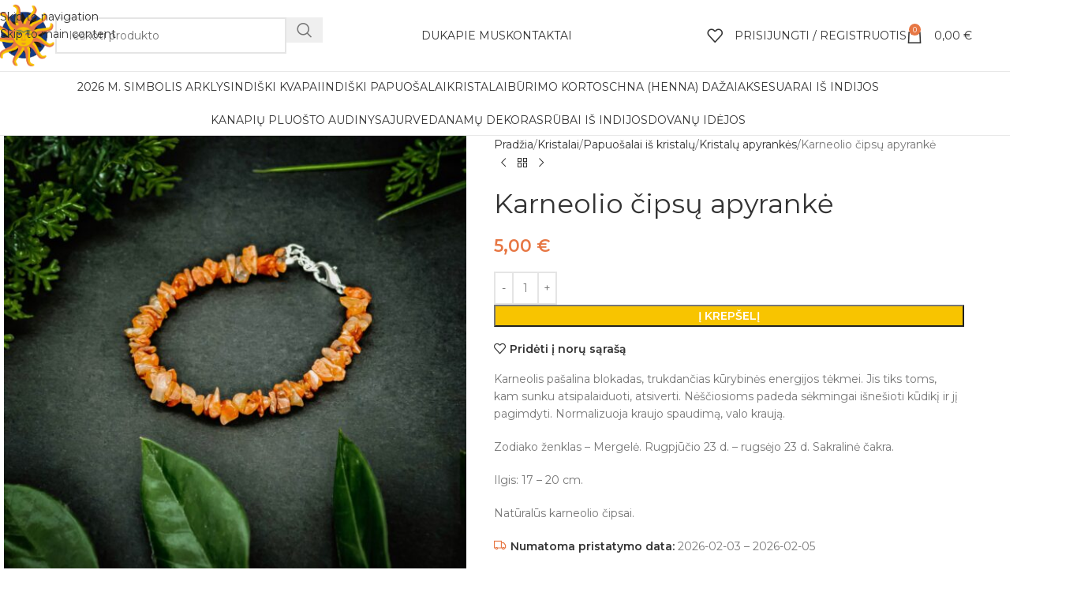

--- FILE ---
content_type: text/html; charset=UTF-8
request_url: https://mazojiindija.lt/produktas/apyranke-is-karneolio-kristalo-cipsu/
body_size: 112967
content:
<!DOCTYPE html>
<html lang="lt-LT">
<head><meta charset="UTF-8"><script>if(navigator.userAgent.match(/MSIE|Internet Explorer/i)||navigator.userAgent.match(/Trident\/7\..*?rv:11/i)){var href=document.location.href;if(!href.match(/[?&]nowprocket/)){if(href.indexOf("?")==-1){if(href.indexOf("#")==-1){document.location.href=href+"?nowprocket=1"}else{document.location.href=href.replace("#","?nowprocket=1#")}}else{if(href.indexOf("#")==-1){document.location.href=href+"&nowprocket=1"}else{document.location.href=href.replace("#","&nowprocket=1#")}}}}</script><script>(()=>{class RocketLazyLoadScripts{constructor(){this.v="2.0.4",this.userEvents=["keydown","keyup","mousedown","mouseup","mousemove","mouseover","mouseout","touchmove","touchstart","touchend","touchcancel","wheel","click","dblclick","input"],this.attributeEvents=["onblur","onclick","oncontextmenu","ondblclick","onfocus","onmousedown","onmouseenter","onmouseleave","onmousemove","onmouseout","onmouseover","onmouseup","onmousewheel","onscroll","onsubmit"]}async t(){this.i(),this.o(),/iP(ad|hone)/.test(navigator.userAgent)&&this.h(),this.u(),this.l(this),this.m(),this.k(this),this.p(this),this._(),await Promise.all([this.R(),this.L()]),this.lastBreath=Date.now(),this.S(this),this.P(),this.D(),this.O(),this.M(),await this.C(this.delayedScripts.normal),await this.C(this.delayedScripts.defer),await this.C(this.delayedScripts.async),await this.T(),await this.F(),await this.j(),await this.A(),window.dispatchEvent(new Event("rocket-allScriptsLoaded")),this.everythingLoaded=!0,this.lastTouchEnd&&await new Promise(t=>setTimeout(t,500-Date.now()+this.lastTouchEnd)),this.I(),this.H(),this.U(),this.W()}i(){this.CSPIssue=sessionStorage.getItem("rocketCSPIssue"),document.addEventListener("securitypolicyviolation",t=>{this.CSPIssue||"script-src-elem"!==t.violatedDirective||"data"!==t.blockedURI||(this.CSPIssue=!0,sessionStorage.setItem("rocketCSPIssue",!0))},{isRocket:!0})}o(){window.addEventListener("pageshow",t=>{this.persisted=t.persisted,this.realWindowLoadedFired=!0},{isRocket:!0}),window.addEventListener("pagehide",()=>{this.onFirstUserAction=null},{isRocket:!0})}h(){let t;function e(e){t=e}window.addEventListener("touchstart",e,{isRocket:!0}),window.addEventListener("touchend",function i(o){o.changedTouches[0]&&t.changedTouches[0]&&Math.abs(o.changedTouches[0].pageX-t.changedTouches[0].pageX)<10&&Math.abs(o.changedTouches[0].pageY-t.changedTouches[0].pageY)<10&&o.timeStamp-t.timeStamp<200&&(window.removeEventListener("touchstart",e,{isRocket:!0}),window.removeEventListener("touchend",i,{isRocket:!0}),"INPUT"===o.target.tagName&&"text"===o.target.type||(o.target.dispatchEvent(new TouchEvent("touchend",{target:o.target,bubbles:!0})),o.target.dispatchEvent(new MouseEvent("mouseover",{target:o.target,bubbles:!0})),o.target.dispatchEvent(new PointerEvent("click",{target:o.target,bubbles:!0,cancelable:!0,detail:1,clientX:o.changedTouches[0].clientX,clientY:o.changedTouches[0].clientY})),event.preventDefault()))},{isRocket:!0})}q(t){this.userActionTriggered||("mousemove"!==t.type||this.firstMousemoveIgnored?"keyup"===t.type||"mouseover"===t.type||"mouseout"===t.type||(this.userActionTriggered=!0,this.onFirstUserAction&&this.onFirstUserAction()):this.firstMousemoveIgnored=!0),"click"===t.type&&t.preventDefault(),t.stopPropagation(),t.stopImmediatePropagation(),"touchstart"===this.lastEvent&&"touchend"===t.type&&(this.lastTouchEnd=Date.now()),"click"===t.type&&(this.lastTouchEnd=0),this.lastEvent=t.type,t.composedPath&&t.composedPath()[0].getRootNode()instanceof ShadowRoot&&(t.rocketTarget=t.composedPath()[0]),this.savedUserEvents.push(t)}u(){this.savedUserEvents=[],this.userEventHandler=this.q.bind(this),this.userEvents.forEach(t=>window.addEventListener(t,this.userEventHandler,{passive:!1,isRocket:!0})),document.addEventListener("visibilitychange",this.userEventHandler,{isRocket:!0})}U(){this.userEvents.forEach(t=>window.removeEventListener(t,this.userEventHandler,{passive:!1,isRocket:!0})),document.removeEventListener("visibilitychange",this.userEventHandler,{isRocket:!0}),this.savedUserEvents.forEach(t=>{(t.rocketTarget||t.target).dispatchEvent(new window[t.constructor.name](t.type,t))})}m(){const t="return false",e=Array.from(this.attributeEvents,t=>"data-rocket-"+t),i="["+this.attributeEvents.join("],[")+"]",o="[data-rocket-"+this.attributeEvents.join("],[data-rocket-")+"]",s=(e,i,o)=>{o&&o!==t&&(e.setAttribute("data-rocket-"+i,o),e["rocket"+i]=new Function("event",o),e.setAttribute(i,t))};new MutationObserver(t=>{for(const n of t)"attributes"===n.type&&(n.attributeName.startsWith("data-rocket-")||this.everythingLoaded?n.attributeName.startsWith("data-rocket-")&&this.everythingLoaded&&this.N(n.target,n.attributeName.substring(12)):s(n.target,n.attributeName,n.target.getAttribute(n.attributeName))),"childList"===n.type&&n.addedNodes.forEach(t=>{if(t.nodeType===Node.ELEMENT_NODE)if(this.everythingLoaded)for(const i of[t,...t.querySelectorAll(o)])for(const t of i.getAttributeNames())e.includes(t)&&this.N(i,t.substring(12));else for(const e of[t,...t.querySelectorAll(i)])for(const t of e.getAttributeNames())this.attributeEvents.includes(t)&&s(e,t,e.getAttribute(t))})}).observe(document,{subtree:!0,childList:!0,attributeFilter:[...this.attributeEvents,...e]})}I(){this.attributeEvents.forEach(t=>{document.querySelectorAll("[data-rocket-"+t+"]").forEach(e=>{this.N(e,t)})})}N(t,e){const i=t.getAttribute("data-rocket-"+e);i&&(t.setAttribute(e,i),t.removeAttribute("data-rocket-"+e))}k(t){Object.defineProperty(HTMLElement.prototype,"onclick",{get(){return this.rocketonclick||null},set(e){this.rocketonclick=e,this.setAttribute(t.everythingLoaded?"onclick":"data-rocket-onclick","this.rocketonclick(event)")}})}S(t){function e(e,i){let o=e[i];e[i]=null,Object.defineProperty(e,i,{get:()=>o,set(s){t.everythingLoaded?o=s:e["rocket"+i]=o=s}})}e(document,"onreadystatechange"),e(window,"onload"),e(window,"onpageshow");try{Object.defineProperty(document,"readyState",{get:()=>t.rocketReadyState,set(e){t.rocketReadyState=e},configurable:!0}),document.readyState="loading"}catch(t){console.log("WPRocket DJE readyState conflict, bypassing")}}l(t){this.originalAddEventListener=EventTarget.prototype.addEventListener,this.originalRemoveEventListener=EventTarget.prototype.removeEventListener,this.savedEventListeners=[],EventTarget.prototype.addEventListener=function(e,i,o){o&&o.isRocket||!t.B(e,this)&&!t.userEvents.includes(e)||t.B(e,this)&&!t.userActionTriggered||e.startsWith("rocket-")||t.everythingLoaded?t.originalAddEventListener.call(this,e,i,o):(t.savedEventListeners.push({target:this,remove:!1,type:e,func:i,options:o}),"mouseenter"!==e&&"mouseleave"!==e||t.originalAddEventListener.call(this,e,t.savedUserEvents.push,o))},EventTarget.prototype.removeEventListener=function(e,i,o){o&&o.isRocket||!t.B(e,this)&&!t.userEvents.includes(e)||t.B(e,this)&&!t.userActionTriggered||e.startsWith("rocket-")||t.everythingLoaded?t.originalRemoveEventListener.call(this,e,i,o):t.savedEventListeners.push({target:this,remove:!0,type:e,func:i,options:o})}}J(t,e){this.savedEventListeners=this.savedEventListeners.filter(i=>{let o=i.type,s=i.target||window;return e!==o||t!==s||(this.B(o,s)&&(i.type="rocket-"+o),this.$(i),!1)})}H(){EventTarget.prototype.addEventListener=this.originalAddEventListener,EventTarget.prototype.removeEventListener=this.originalRemoveEventListener,this.savedEventListeners.forEach(t=>this.$(t))}$(t){t.remove?this.originalRemoveEventListener.call(t.target,t.type,t.func,t.options):this.originalAddEventListener.call(t.target,t.type,t.func,t.options)}p(t){let e;function i(e){return t.everythingLoaded?e:e.split(" ").map(t=>"load"===t||t.startsWith("load.")?"rocket-jquery-load":t).join(" ")}function o(o){function s(e){const s=o.fn[e];o.fn[e]=o.fn.init.prototype[e]=function(){return this[0]===window&&t.userActionTriggered&&("string"==typeof arguments[0]||arguments[0]instanceof String?arguments[0]=i(arguments[0]):"object"==typeof arguments[0]&&Object.keys(arguments[0]).forEach(t=>{const e=arguments[0][t];delete arguments[0][t],arguments[0][i(t)]=e})),s.apply(this,arguments),this}}if(o&&o.fn&&!t.allJQueries.includes(o)){const e={DOMContentLoaded:[],"rocket-DOMContentLoaded":[]};for(const t in e)document.addEventListener(t,()=>{e[t].forEach(t=>t())},{isRocket:!0});o.fn.ready=o.fn.init.prototype.ready=function(i){function s(){parseInt(o.fn.jquery)>2?setTimeout(()=>i.bind(document)(o)):i.bind(document)(o)}return"function"==typeof i&&(t.realDomReadyFired?!t.userActionTriggered||t.fauxDomReadyFired?s():e["rocket-DOMContentLoaded"].push(s):e.DOMContentLoaded.push(s)),o([])},s("on"),s("one"),s("off"),t.allJQueries.push(o)}e=o}t.allJQueries=[],o(window.jQuery),Object.defineProperty(window,"jQuery",{get:()=>e,set(t){o(t)}})}P(){const t=new Map;document.write=document.writeln=function(e){const i=document.currentScript,o=document.createRange(),s=i.parentElement;let n=t.get(i);void 0===n&&(n=i.nextSibling,t.set(i,n));const c=document.createDocumentFragment();o.setStart(c,0),c.appendChild(o.createContextualFragment(e)),s.insertBefore(c,n)}}async R(){return new Promise(t=>{this.userActionTriggered?t():this.onFirstUserAction=t})}async L(){return new Promise(t=>{document.addEventListener("DOMContentLoaded",()=>{this.realDomReadyFired=!0,t()},{isRocket:!0})})}async j(){return this.realWindowLoadedFired?Promise.resolve():new Promise(t=>{window.addEventListener("load",t,{isRocket:!0})})}M(){this.pendingScripts=[];this.scriptsMutationObserver=new MutationObserver(t=>{for(const e of t)e.addedNodes.forEach(t=>{"SCRIPT"!==t.tagName||t.noModule||t.isWPRocket||this.pendingScripts.push({script:t,promise:new Promise(e=>{const i=()=>{const i=this.pendingScripts.findIndex(e=>e.script===t);i>=0&&this.pendingScripts.splice(i,1),e()};t.addEventListener("load",i,{isRocket:!0}),t.addEventListener("error",i,{isRocket:!0}),setTimeout(i,1e3)})})})}),this.scriptsMutationObserver.observe(document,{childList:!0,subtree:!0})}async F(){await this.X(),this.pendingScripts.length?(await this.pendingScripts[0].promise,await this.F()):this.scriptsMutationObserver.disconnect()}D(){this.delayedScripts={normal:[],async:[],defer:[]},document.querySelectorAll("script[type$=rocketlazyloadscript]").forEach(t=>{t.hasAttribute("data-rocket-src")?t.hasAttribute("async")&&!1!==t.async?this.delayedScripts.async.push(t):t.hasAttribute("defer")&&!1!==t.defer||"module"===t.getAttribute("data-rocket-type")?this.delayedScripts.defer.push(t):this.delayedScripts.normal.push(t):this.delayedScripts.normal.push(t)})}async _(){await this.L();let t=[];document.querySelectorAll("script[type$=rocketlazyloadscript][data-rocket-src]").forEach(e=>{let i=e.getAttribute("data-rocket-src");if(i&&!i.startsWith("data:")){i.startsWith("//")&&(i=location.protocol+i);try{const o=new URL(i).origin;o!==location.origin&&t.push({src:o,crossOrigin:e.crossOrigin||"module"===e.getAttribute("data-rocket-type")})}catch(t){}}}),t=[...new Map(t.map(t=>[JSON.stringify(t),t])).values()],this.Y(t,"preconnect")}async G(t){if(await this.K(),!0!==t.noModule||!("noModule"in HTMLScriptElement.prototype))return new Promise(e=>{let i;function o(){(i||t).setAttribute("data-rocket-status","executed"),e()}try{if(navigator.userAgent.includes("Firefox/")||""===navigator.vendor||this.CSPIssue)i=document.createElement("script"),[...t.attributes].forEach(t=>{let e=t.nodeName;"type"!==e&&("data-rocket-type"===e&&(e="type"),"data-rocket-src"===e&&(e="src"),i.setAttribute(e,t.nodeValue))}),t.text&&(i.text=t.text),t.nonce&&(i.nonce=t.nonce),i.hasAttribute("src")?(i.addEventListener("load",o,{isRocket:!0}),i.addEventListener("error",()=>{i.setAttribute("data-rocket-status","failed-network"),e()},{isRocket:!0}),setTimeout(()=>{i.isConnected||e()},1)):(i.text=t.text,o()),i.isWPRocket=!0,t.parentNode.replaceChild(i,t);else{const i=t.getAttribute("data-rocket-type"),s=t.getAttribute("data-rocket-src");i?(t.type=i,t.removeAttribute("data-rocket-type")):t.removeAttribute("type"),t.addEventListener("load",o,{isRocket:!0}),t.addEventListener("error",i=>{this.CSPIssue&&i.target.src.startsWith("data:")?(console.log("WPRocket: CSP fallback activated"),t.removeAttribute("src"),this.G(t).then(e)):(t.setAttribute("data-rocket-status","failed-network"),e())},{isRocket:!0}),s?(t.fetchPriority="high",t.removeAttribute("data-rocket-src"),t.src=s):t.src="data:text/javascript;base64,"+window.btoa(unescape(encodeURIComponent(t.text)))}}catch(i){t.setAttribute("data-rocket-status","failed-transform"),e()}});t.setAttribute("data-rocket-status","skipped")}async C(t){const e=t.shift();return e?(e.isConnected&&await this.G(e),this.C(t)):Promise.resolve()}O(){this.Y([...this.delayedScripts.normal,...this.delayedScripts.defer,...this.delayedScripts.async],"preload")}Y(t,e){this.trash=this.trash||[];let i=!0;var o=document.createDocumentFragment();t.forEach(t=>{const s=t.getAttribute&&t.getAttribute("data-rocket-src")||t.src;if(s&&!s.startsWith("data:")){const n=document.createElement("link");n.href=s,n.rel=e,"preconnect"!==e&&(n.as="script",n.fetchPriority=i?"high":"low"),t.getAttribute&&"module"===t.getAttribute("data-rocket-type")&&(n.crossOrigin=!0),t.crossOrigin&&(n.crossOrigin=t.crossOrigin),t.integrity&&(n.integrity=t.integrity),t.nonce&&(n.nonce=t.nonce),o.appendChild(n),this.trash.push(n),i=!1}}),document.head.appendChild(o)}W(){this.trash.forEach(t=>t.remove())}async T(){try{document.readyState="interactive"}catch(t){}this.fauxDomReadyFired=!0;try{await this.K(),this.J(document,"readystatechange"),document.dispatchEvent(new Event("rocket-readystatechange")),await this.K(),document.rocketonreadystatechange&&document.rocketonreadystatechange(),await this.K(),this.J(document,"DOMContentLoaded"),document.dispatchEvent(new Event("rocket-DOMContentLoaded")),await this.K(),this.J(window,"DOMContentLoaded"),window.dispatchEvent(new Event("rocket-DOMContentLoaded"))}catch(t){console.error(t)}}async A(){try{document.readyState="complete"}catch(t){}try{await this.K(),this.J(document,"readystatechange"),document.dispatchEvent(new Event("rocket-readystatechange")),await this.K(),document.rocketonreadystatechange&&document.rocketonreadystatechange(),await this.K(),this.J(window,"load"),window.dispatchEvent(new Event("rocket-load")),await this.K(),window.rocketonload&&window.rocketonload(),await this.K(),this.allJQueries.forEach(t=>t(window).trigger("rocket-jquery-load")),await this.K(),this.J(window,"pageshow");const t=new Event("rocket-pageshow");t.persisted=this.persisted,window.dispatchEvent(t),await this.K(),window.rocketonpageshow&&window.rocketonpageshow({persisted:this.persisted})}catch(t){console.error(t)}}async K(){Date.now()-this.lastBreath>45&&(await this.X(),this.lastBreath=Date.now())}async X(){return document.hidden?new Promise(t=>setTimeout(t)):new Promise(t=>requestAnimationFrame(t))}B(t,e){return e===document&&"readystatechange"===t||(e===document&&"DOMContentLoaded"===t||(e===window&&"DOMContentLoaded"===t||(e===window&&"load"===t||e===window&&"pageshow"===t)))}static run(){(new RocketLazyLoadScripts).t()}}RocketLazyLoadScripts.run()})();</script>
	
	<link rel="profile" href="https://gmpg.org/xfn/11">
	<link rel="pingback" href="https://mazojiindija.lt/xmlrpc.php">

	<meta name='robots' content='index, follow, max-image-preview:large, max-snippet:-1, max-video-preview:-1' />
	<style>img:is([sizes="auto" i], [sizes^="auto," i]) { contain-intrinsic-size: 3000px 1500px }</style>
	
	<!-- This site is optimized with the Yoast SEO plugin v26.8 - https://yoast.com/product/yoast-seo-wordpress/ -->
	<title>Karneolio čipsų apyrankė - Mažoji Indija</title>
<link data-rocket-prefetch href="https://fonts.googleapis.com" rel="dns-prefetch">
<link data-rocket-preload as="style" href="https://fonts.googleapis.com/css?family=Montserrat%3A400%2C600&#038;display=swap" rel="preload">
<link href="https://fonts.googleapis.com/css?family=Montserrat%3A400%2C600&#038;display=swap" media="print" onload="this.media=&#039;all&#039;" rel="stylesheet">
<noscript data-wpr-hosted-gf-parameters=""><link rel="stylesheet" href="https://fonts.googleapis.com/css?family=Montserrat%3A400%2C600&#038;display=swap"></noscript><link rel="preload" data-rocket-preload as="image" href="https://mazojiindija.lt/wp-content/uploads/2022/12/image00017-600x600.jpeg" imagesrcset="https://mazojiindija.lt/wp-content/uploads/2022/12/image00017-600x600.jpeg 600w, https://mazojiindija.lt/wp-content/uploads/2022/12/image00017-150x150.jpeg 150w, https://mazojiindija.lt/wp-content/uploads/2022/12/image00017-400x400.jpeg 400w, https://mazojiindija.lt/wp-content/uploads/2022/12/image00017-800x800.jpeg 800w, https://mazojiindija.lt/wp-content/uploads/2022/12/image00017-280x280.jpeg 280w, https://mazojiindija.lt/wp-content/uploads/2022/12/image00017-768x768.jpeg 768w, https://mazojiindija.lt/wp-content/uploads/2022/12/image00017-1536x1536.jpeg 1536w, https://mazojiindija.lt/wp-content/uploads/2022/12/image00017-1320x1320.jpeg 1320w, https://mazojiindija.lt/wp-content/uploads/2022/12/image00017.jpeg 2000w" imagesizes="auto, (max-width: 600px) 100vw, 600px" fetchpriority="high">
	<link rel="canonical" href="https://mazojiindija.lt/produktas/apyranke-is-karneolio-kristalo-cipsu/" />
	<meta property="og:locale" content="lt_LT" />
	<meta property="og:type" content="article" />
	<meta property="og:title" content="Karneolio čipsų apyrankė - Mažoji Indija" />
	<meta property="og:description" content="Karneolis pašalina blokadas, trukdančias kūrybinės energijos tėkmei. Jis tiks toms, kam sunku atsipalaiduoti, atsiverti. Nėščiosioms padeda sėkmingai išnešioti kūdikį ir jį pagimdyti. Normalizuoja kraujo spaudimą, valo kraują.  Zodiako ženklas – Mergelė. Rugpjūčio 23 d. – rugsėjo 23 d. Sakralinė čakra.  Ilgis: 17 - 20 cm.  Natūralūs karneolio čipsai." />
	<meta property="og:url" content="https://mazojiindija.lt/produktas/apyranke-is-karneolio-kristalo-cipsu/" />
	<meta property="og:site_name" content="Mažoji Indija" />
	<meta property="article:publisher" content="https://www.facebook.com/mazojiindija/" />
	<meta property="article:modified_time" content="2023-06-01T17:07:18+00:00" />
	<meta property="og:image" content="https://mazojiindija.lt/wp-content/uploads/2022/12/image00039-800x800.jpeg" />
	<meta property="og:image:width" content="800" />
	<meta property="og:image:height" content="800" />
	<meta property="og:image:type" content="image/jpeg" />
	<meta name="twitter:card" content="summary_large_image" />
	<script type="application/ld+json" class="yoast-schema-graph">{"@context":"https://schema.org","@graph":[{"@type":"WebPage","@id":"https://mazojiindija.lt/produktas/apyranke-is-karneolio-kristalo-cipsu/","url":"https://mazojiindija.lt/produktas/apyranke-is-karneolio-kristalo-cipsu/","name":"Karneolio čipsų apyrankė - Mažoji Indija","isPartOf":{"@id":"https://mazojiindija.lt/#website"},"primaryImageOfPage":{"@id":"https://mazojiindija.lt/produktas/apyranke-is-karneolio-kristalo-cipsu/#primaryimage"},"image":{"@id":"https://mazojiindija.lt/produktas/apyranke-is-karneolio-kristalo-cipsu/#primaryimage"},"thumbnailUrl":"https://mazojiindija.lt/wp-content/uploads/2022/12/image00039.jpeg","datePublished":"2022-12-17T17:45:49+00:00","dateModified":"2023-06-01T17:07:18+00:00","breadcrumb":{"@id":"https://mazojiindija.lt/produktas/apyranke-is-karneolio-kristalo-cipsu/#breadcrumb"},"inLanguage":"lt-LT","potentialAction":[{"@type":"ReadAction","target":["https://mazojiindija.lt/produktas/apyranke-is-karneolio-kristalo-cipsu/"]}]},{"@type":"ImageObject","inLanguage":"lt-LT","@id":"https://mazojiindija.lt/produktas/apyranke-is-karneolio-kristalo-cipsu/#primaryimage","url":"https://mazojiindija.lt/wp-content/uploads/2022/12/image00039.jpeg","contentUrl":"https://mazojiindija.lt/wp-content/uploads/2022/12/image00039.jpeg","width":2000,"height":2000,"caption":"kristalai-papuosalai-is-kristalu-apyrankes-is-kristalu-apyranke-is-karneolio-cipsu.jpg"},{"@type":"BreadcrumbList","@id":"https://mazojiindija.lt/produktas/apyranke-is-karneolio-kristalo-cipsu/#breadcrumb","itemListElement":[{"@type":"ListItem","position":1,"name":"Home","item":"https://mazojiindija.lt/"},{"@type":"ListItem","position":2,"name":"Parduotuvė","item":"https://mazojiindija.lt/parduotuve/"},{"@type":"ListItem","position":3,"name":"Karneolio čipsų apyrankė"}]},{"@type":"WebSite","@id":"https://mazojiindija.lt/#website","url":"https://mazojiindija.lt/","name":"Mažoji Indija","description":"Mūsų parduotuvės – tai dalelė Indijos Lietuvoje, tad maloniai kviečiame apsilankyti ir giliau pažinti jos kultūrą bei autentiką.","publisher":{"@id":"https://mazojiindija.lt/#organization"},"potentialAction":[{"@type":"SearchAction","target":{"@type":"EntryPoint","urlTemplate":"https://mazojiindija.lt/?s={search_term_string}"},"query-input":{"@type":"PropertyValueSpecification","valueRequired":true,"valueName":"search_term_string"}}],"inLanguage":"lt-LT"},{"@type":"Organization","@id":"https://mazojiindija.lt/#organization","name":"Mažoji Indija","url":"https://mazojiindija.lt/","logo":{"@type":"ImageObject","inLanguage":"lt-LT","@id":"https://mazojiindija.lt/#/schema/logo/image/","url":"https://mazojiindija.lt/wp-content/uploads/2020/04/logopng.png","contentUrl":"https://mazojiindija.lt/wp-content/uploads/2020/04/logopng.png","width":796,"height":795,"caption":"Mažoji Indija"},"image":{"@id":"https://mazojiindija.lt/#/schema/logo/image/"},"sameAs":["https://www.facebook.com/mazojiindija/","https://www.instagram.com/mazoji_indija/"]}]}</script>
	<!-- / Yoast SEO plugin. -->


<link rel='dns-prefetch' href='//www.googletagmanager.com' />
<link rel='dns-prefetch' href='//cdnjs.cloudflare.com' />
<link rel='dns-prefetch' href='//fonts.googleapis.com' />
<link href='https://fonts.gstatic.com' crossorigin rel='preconnect' />
<link rel="alternate" type="application/rss+xml" title="Mažoji Indija &raquo; Įrašų RSS srautas" href="https://mazojiindija.lt/feed/" />
<link rel="alternate" type="application/rss+xml" title="Mažoji Indija &raquo; Komentarų RSS srautas" href="https://mazojiindija.lt/comments/feed/" />
<link rel="alternate" type="application/rss+xml" title="Mažoji Indija &raquo; Įrašo „Karneolio čipsų apyrankė“ komentarų RSS srautas" href="https://mazojiindija.lt/produktas/apyranke-is-karneolio-kristalo-cipsu/feed/" />
<link rel='stylesheet' id='wp-block-library-css' href='https://mazojiindija.lt/wp-includes/css/dist/block-library/style.min.css?ver=6.8.3' type='text/css' media='all' />
<style id='global-styles-inline-css' type='text/css'>
:root{--wp--preset--aspect-ratio--square: 1;--wp--preset--aspect-ratio--4-3: 4/3;--wp--preset--aspect-ratio--3-4: 3/4;--wp--preset--aspect-ratio--3-2: 3/2;--wp--preset--aspect-ratio--2-3: 2/3;--wp--preset--aspect-ratio--16-9: 16/9;--wp--preset--aspect-ratio--9-16: 9/16;--wp--preset--color--black: #000000;--wp--preset--color--cyan-bluish-gray: #abb8c3;--wp--preset--color--white: #ffffff;--wp--preset--color--pale-pink: #f78da7;--wp--preset--color--vivid-red: #cf2e2e;--wp--preset--color--luminous-vivid-orange: #ff6900;--wp--preset--color--luminous-vivid-amber: #fcb900;--wp--preset--color--light-green-cyan: #7bdcb5;--wp--preset--color--vivid-green-cyan: #00d084;--wp--preset--color--pale-cyan-blue: #8ed1fc;--wp--preset--color--vivid-cyan-blue: #0693e3;--wp--preset--color--vivid-purple: #9b51e0;--wp--preset--gradient--vivid-cyan-blue-to-vivid-purple: linear-gradient(135deg,rgba(6,147,227,1) 0%,rgb(155,81,224) 100%);--wp--preset--gradient--light-green-cyan-to-vivid-green-cyan: linear-gradient(135deg,rgb(122,220,180) 0%,rgb(0,208,130) 100%);--wp--preset--gradient--luminous-vivid-amber-to-luminous-vivid-orange: linear-gradient(135deg,rgba(252,185,0,1) 0%,rgba(255,105,0,1) 100%);--wp--preset--gradient--luminous-vivid-orange-to-vivid-red: linear-gradient(135deg,rgba(255,105,0,1) 0%,rgb(207,46,46) 100%);--wp--preset--gradient--very-light-gray-to-cyan-bluish-gray: linear-gradient(135deg,rgb(238,238,238) 0%,rgb(169,184,195) 100%);--wp--preset--gradient--cool-to-warm-spectrum: linear-gradient(135deg,rgb(74,234,220) 0%,rgb(151,120,209) 20%,rgb(207,42,186) 40%,rgb(238,44,130) 60%,rgb(251,105,98) 80%,rgb(254,248,76) 100%);--wp--preset--gradient--blush-light-purple: linear-gradient(135deg,rgb(255,206,236) 0%,rgb(152,150,240) 100%);--wp--preset--gradient--blush-bordeaux: linear-gradient(135deg,rgb(254,205,165) 0%,rgb(254,45,45) 50%,rgb(107,0,62) 100%);--wp--preset--gradient--luminous-dusk: linear-gradient(135deg,rgb(255,203,112) 0%,rgb(199,81,192) 50%,rgb(65,88,208) 100%);--wp--preset--gradient--pale-ocean: linear-gradient(135deg,rgb(255,245,203) 0%,rgb(182,227,212) 50%,rgb(51,167,181) 100%);--wp--preset--gradient--electric-grass: linear-gradient(135deg,rgb(202,248,128) 0%,rgb(113,206,126) 100%);--wp--preset--gradient--midnight: linear-gradient(135deg,rgb(2,3,129) 0%,rgb(40,116,252) 100%);--wp--preset--font-size--small: 13px;--wp--preset--font-size--medium: 20px;--wp--preset--font-size--large: 36px;--wp--preset--font-size--x-large: 42px;--wp--preset--spacing--20: 0.44rem;--wp--preset--spacing--30: 0.67rem;--wp--preset--spacing--40: 1rem;--wp--preset--spacing--50: 1.5rem;--wp--preset--spacing--60: 2.25rem;--wp--preset--spacing--70: 3.38rem;--wp--preset--spacing--80: 5.06rem;--wp--preset--shadow--natural: 6px 6px 9px rgba(0, 0, 0, 0.2);--wp--preset--shadow--deep: 12px 12px 50px rgba(0, 0, 0, 0.4);--wp--preset--shadow--sharp: 6px 6px 0px rgba(0, 0, 0, 0.2);--wp--preset--shadow--outlined: 6px 6px 0px -3px rgba(255, 255, 255, 1), 6px 6px rgba(0, 0, 0, 1);--wp--preset--shadow--crisp: 6px 6px 0px rgba(0, 0, 0, 1);}:where(body) { margin: 0; }.wp-site-blocks > .alignleft { float: left; margin-right: 2em; }.wp-site-blocks > .alignright { float: right; margin-left: 2em; }.wp-site-blocks > .aligncenter { justify-content: center; margin-left: auto; margin-right: auto; }:where(.is-layout-flex){gap: 0.5em;}:where(.is-layout-grid){gap: 0.5em;}.is-layout-flow > .alignleft{float: left;margin-inline-start: 0;margin-inline-end: 2em;}.is-layout-flow > .alignright{float: right;margin-inline-start: 2em;margin-inline-end: 0;}.is-layout-flow > .aligncenter{margin-left: auto !important;margin-right: auto !important;}.is-layout-constrained > .alignleft{float: left;margin-inline-start: 0;margin-inline-end: 2em;}.is-layout-constrained > .alignright{float: right;margin-inline-start: 2em;margin-inline-end: 0;}.is-layout-constrained > .aligncenter{margin-left: auto !important;margin-right: auto !important;}.is-layout-constrained > :where(:not(.alignleft):not(.alignright):not(.alignfull)){margin-left: auto !important;margin-right: auto !important;}body .is-layout-flex{display: flex;}.is-layout-flex{flex-wrap: wrap;align-items: center;}.is-layout-flex > :is(*, div){margin: 0;}body .is-layout-grid{display: grid;}.is-layout-grid > :is(*, div){margin: 0;}body{padding-top: 0px;padding-right: 0px;padding-bottom: 0px;padding-left: 0px;}a:where(:not(.wp-element-button)){text-decoration: none;}:root :where(.wp-element-button, .wp-block-button__link){background-color: #32373c;border-width: 0;color: #fff;font-family: inherit;font-size: inherit;line-height: inherit;padding: calc(0.667em + 2px) calc(1.333em + 2px);text-decoration: none;}.has-black-color{color: var(--wp--preset--color--black) !important;}.has-cyan-bluish-gray-color{color: var(--wp--preset--color--cyan-bluish-gray) !important;}.has-white-color{color: var(--wp--preset--color--white) !important;}.has-pale-pink-color{color: var(--wp--preset--color--pale-pink) !important;}.has-vivid-red-color{color: var(--wp--preset--color--vivid-red) !important;}.has-luminous-vivid-orange-color{color: var(--wp--preset--color--luminous-vivid-orange) !important;}.has-luminous-vivid-amber-color{color: var(--wp--preset--color--luminous-vivid-amber) !important;}.has-light-green-cyan-color{color: var(--wp--preset--color--light-green-cyan) !important;}.has-vivid-green-cyan-color{color: var(--wp--preset--color--vivid-green-cyan) !important;}.has-pale-cyan-blue-color{color: var(--wp--preset--color--pale-cyan-blue) !important;}.has-vivid-cyan-blue-color{color: var(--wp--preset--color--vivid-cyan-blue) !important;}.has-vivid-purple-color{color: var(--wp--preset--color--vivid-purple) !important;}.has-black-background-color{background-color: var(--wp--preset--color--black) !important;}.has-cyan-bluish-gray-background-color{background-color: var(--wp--preset--color--cyan-bluish-gray) !important;}.has-white-background-color{background-color: var(--wp--preset--color--white) !important;}.has-pale-pink-background-color{background-color: var(--wp--preset--color--pale-pink) !important;}.has-vivid-red-background-color{background-color: var(--wp--preset--color--vivid-red) !important;}.has-luminous-vivid-orange-background-color{background-color: var(--wp--preset--color--luminous-vivid-orange) !important;}.has-luminous-vivid-amber-background-color{background-color: var(--wp--preset--color--luminous-vivid-amber) !important;}.has-light-green-cyan-background-color{background-color: var(--wp--preset--color--light-green-cyan) !important;}.has-vivid-green-cyan-background-color{background-color: var(--wp--preset--color--vivid-green-cyan) !important;}.has-pale-cyan-blue-background-color{background-color: var(--wp--preset--color--pale-cyan-blue) !important;}.has-vivid-cyan-blue-background-color{background-color: var(--wp--preset--color--vivid-cyan-blue) !important;}.has-vivid-purple-background-color{background-color: var(--wp--preset--color--vivid-purple) !important;}.has-black-border-color{border-color: var(--wp--preset--color--black) !important;}.has-cyan-bluish-gray-border-color{border-color: var(--wp--preset--color--cyan-bluish-gray) !important;}.has-white-border-color{border-color: var(--wp--preset--color--white) !important;}.has-pale-pink-border-color{border-color: var(--wp--preset--color--pale-pink) !important;}.has-vivid-red-border-color{border-color: var(--wp--preset--color--vivid-red) !important;}.has-luminous-vivid-orange-border-color{border-color: var(--wp--preset--color--luminous-vivid-orange) !important;}.has-luminous-vivid-amber-border-color{border-color: var(--wp--preset--color--luminous-vivid-amber) !important;}.has-light-green-cyan-border-color{border-color: var(--wp--preset--color--light-green-cyan) !important;}.has-vivid-green-cyan-border-color{border-color: var(--wp--preset--color--vivid-green-cyan) !important;}.has-pale-cyan-blue-border-color{border-color: var(--wp--preset--color--pale-cyan-blue) !important;}.has-vivid-cyan-blue-border-color{border-color: var(--wp--preset--color--vivid-cyan-blue) !important;}.has-vivid-purple-border-color{border-color: var(--wp--preset--color--vivid-purple) !important;}.has-vivid-cyan-blue-to-vivid-purple-gradient-background{background: var(--wp--preset--gradient--vivid-cyan-blue-to-vivid-purple) !important;}.has-light-green-cyan-to-vivid-green-cyan-gradient-background{background: var(--wp--preset--gradient--light-green-cyan-to-vivid-green-cyan) !important;}.has-luminous-vivid-amber-to-luminous-vivid-orange-gradient-background{background: var(--wp--preset--gradient--luminous-vivid-amber-to-luminous-vivid-orange) !important;}.has-luminous-vivid-orange-to-vivid-red-gradient-background{background: var(--wp--preset--gradient--luminous-vivid-orange-to-vivid-red) !important;}.has-very-light-gray-to-cyan-bluish-gray-gradient-background{background: var(--wp--preset--gradient--very-light-gray-to-cyan-bluish-gray) !important;}.has-cool-to-warm-spectrum-gradient-background{background: var(--wp--preset--gradient--cool-to-warm-spectrum) !important;}.has-blush-light-purple-gradient-background{background: var(--wp--preset--gradient--blush-light-purple) !important;}.has-blush-bordeaux-gradient-background{background: var(--wp--preset--gradient--blush-bordeaux) !important;}.has-luminous-dusk-gradient-background{background: var(--wp--preset--gradient--luminous-dusk) !important;}.has-pale-ocean-gradient-background{background: var(--wp--preset--gradient--pale-ocean) !important;}.has-electric-grass-gradient-background{background: var(--wp--preset--gradient--electric-grass) !important;}.has-midnight-gradient-background{background: var(--wp--preset--gradient--midnight) !important;}.has-small-font-size{font-size: var(--wp--preset--font-size--small) !important;}.has-medium-font-size{font-size: var(--wp--preset--font-size--medium) !important;}.has-large-font-size{font-size: var(--wp--preset--font-size--large) !important;}.has-x-large-font-size{font-size: var(--wp--preset--font-size--x-large) !important;}
:where(.wp-block-post-template.is-layout-flex){gap: 1.25em;}:where(.wp-block-post-template.is-layout-grid){gap: 1.25em;}
:where(.wp-block-columns.is-layout-flex){gap: 2em;}:where(.wp-block-columns.is-layout-grid){gap: 2em;}
:root :where(.wp-block-pullquote){font-size: 1.5em;line-height: 1.6;}
</style>
<link data-minify="1" rel='stylesheet' id='woo-lithuaniapost-css' href='https://mazojiindija.lt/wp-content/cache/min/1/wp-content/plugins/woo-lithuaniapost-main/public/css/woo-lithuaniapost-public.css?ver=1769172432' type='text/css' media='all' />
<link data-minify="1" rel='stylesheet' id='woo-product-category-discount-css' href='https://mazojiindija.lt/wp-content/cache/min/1/wp-content/plugins/woo-product-category-discount/public/css/woo-product-category-discount-public.css?ver=1769172432' type='text/css' media='all' />
<style id='woocommerce-inline-inline-css' type='text/css'>
.woocommerce form .form-row .required { visibility: visible; }
</style>
<link data-minify="1" rel='stylesheet' id='cookieadmin-style-css' href='https://mazojiindija.lt/wp-content/cache/min/1/wp-content/plugins/cookieadmin/assets/css/consent.css?ver=1769172432' type='text/css' media='all' />
<link data-minify="1" rel='stylesheet' id='montonio-style-css' href='https://mazojiindija.lt/wp-content/cache/min/1/wp-content/plugins/montonio-for-woocommerce/assets/css/montonio-style.css?ver=1769172432' type='text/css' media='all' />
<link data-minify="1" rel='stylesheet' id='select2css-css' href='https://mazojiindija.lt/wp-content/cache/min/1/ajax/libs/select2/4.0.7/css/select2.css?ver=1769172432' type='text/css' media='all' />
<link data-minify="1" rel='stylesheet' id='cf7cf-style-css' href='https://mazojiindija.lt/wp-content/cache/min/1/wp-content/plugins/cf7-conditional-fields/style.css?ver=1769172432' type='text/css' media='all' />
<link rel='stylesheet' id='cwginstock_frontend_css-css' href='https://mazojiindija.lt/wp-content/plugins/back-in-stock-notifier-for-woocommerce/assets/css/frontend.min.css?ver=6.3.0' type='text/css' media='' />
<link rel='stylesheet' id='cwginstock_bootstrap-css' href='https://mazojiindija.lt/wp-content/plugins/back-in-stock-notifier-for-woocommerce/assets/css/bootstrap.min.css?ver=6.3.0' type='text/css' media='' />
<link data-minify="1" rel='stylesheet' id='woodmart-child-style-css' href='https://mazojiindija.lt/wp-content/cache/min/1/wp-content/themes/woodmart-child/style.css?ver=1769172432' type='text/css' media='all' />
<link rel='stylesheet' id='elementor-frontend-css' href='https://mazojiindija.lt/wp-content/plugins/elementor/assets/css/frontend.min.css?ver=3.34.2' type='text/css' media='all' />
<link data-minify="1" rel='stylesheet' id='elementor-post-48857-css' href='https://mazojiindija.lt/wp-content/cache/min/1/wp-content/uploads/elementor/css/post-48857.css?ver=1769172432' type='text/css' media='all' />
<link rel='stylesheet' id='wd-style-base-css' href='https://mazojiindija.lt/wp-content/themes/woodmart/css/parts/base.min.css?ver=8.3.4' type='text/css' media='all' />
<link rel='stylesheet' id='wd-helpers-wpb-elem-css' href='https://mazojiindija.lt/wp-content/themes/woodmart/css/parts/helpers-wpb-elem.min.css?ver=8.3.4' type='text/css' media='all' />
<link rel='stylesheet' id='wd-elementor-base-css' href='https://mazojiindija.lt/wp-content/themes/woodmart/css/parts/int-elem-base.min.css?ver=8.3.4' type='text/css' media='all' />
<link rel='stylesheet' id='wd-elementor-pro-base-css' href='https://mazojiindija.lt/wp-content/themes/woodmart/css/parts/int-elementor-pro.min.css?ver=8.3.4' type='text/css' media='all' />
<link rel='stylesheet' id='wd-int-wordfence-css' href='https://mazojiindija.lt/wp-content/themes/woodmart/css/parts/int-wordfence.min.css?ver=8.3.4' type='text/css' media='all' />
<link rel='stylesheet' id='wd-woocommerce-base-css' href='https://mazojiindija.lt/wp-content/themes/woodmart/css/parts/woocommerce-base.min.css?ver=8.3.4' type='text/css' media='all' />
<link rel='stylesheet' id='wd-mod-star-rating-css' href='https://mazojiindija.lt/wp-content/themes/woodmart/css/parts/mod-star-rating.min.css?ver=8.3.4' type='text/css' media='all' />
<link rel='stylesheet' id='wd-woocommerce-block-notices-css' href='https://mazojiindija.lt/wp-content/themes/woodmart/css/parts/woo-mod-block-notices.min.css?ver=8.3.4' type='text/css' media='all' />
<link rel='stylesheet' id='wd-woo-mod-quantity-css' href='https://mazojiindija.lt/wp-content/themes/woodmart/css/parts/woo-mod-quantity.min.css?ver=8.3.4' type='text/css' media='all' />
<link rel='stylesheet' id='wd-woo-opt-free-progress-bar-css' href='https://mazojiindija.lt/wp-content/themes/woodmart/css/parts/woo-opt-free-progress-bar.min.css?ver=8.3.4' type='text/css' media='all' />
<link rel='stylesheet' id='wd-woo-mod-progress-bar-css' href='https://mazojiindija.lt/wp-content/themes/woodmart/css/parts/woo-mod-progress-bar.min.css?ver=8.3.4' type='text/css' media='all' />
<link rel='stylesheet' id='wd-woo-single-prod-el-base-css' href='https://mazojiindija.lt/wp-content/themes/woodmart/css/parts/woo-single-prod-el-base.min.css?ver=8.3.4' type='text/css' media='all' />
<link rel='stylesheet' id='wd-woo-mod-stock-status-css' href='https://mazojiindija.lt/wp-content/themes/woodmart/css/parts/woo-mod-stock-status.min.css?ver=8.3.4' type='text/css' media='all' />
<link rel='stylesheet' id='wd-woo-mod-shop-attributes-css' href='https://mazojiindija.lt/wp-content/themes/woodmart/css/parts/woo-mod-shop-attributes.min.css?ver=8.3.4' type='text/css' media='all' />
<link rel='stylesheet' id='wd-wp-blocks-css' href='https://mazojiindija.lt/wp-content/themes/woodmart/css/parts/wp-blocks.min.css?ver=8.3.4' type='text/css' media='all' />
<link rel='stylesheet' id='wd-woo-mod-product-info-css' href='https://mazojiindija.lt/wp-content/themes/woodmart/css/parts/woo-mod-product-info.min.css?ver=8.3.4' type='text/css' media='all' />
<link rel='stylesheet' id='wd-woo-opt-est-del-css' href='https://mazojiindija.lt/wp-content/themes/woodmart/css/parts/woo-opt-est-del.min.css?ver=8.3.4' type='text/css' media='all' />
<link rel='stylesheet' id='wd-header-base-css' href='https://mazojiindija.lt/wp-content/themes/woodmart/css/parts/header-base.min.css?ver=8.3.4' type='text/css' media='all' />
<link rel='stylesheet' id='wd-mod-tools-css' href='https://mazojiindija.lt/wp-content/themes/woodmart/css/parts/mod-tools.min.css?ver=8.3.4' type='text/css' media='all' />
<link rel='stylesheet' id='wd-header-elements-base-css' href='https://mazojiindija.lt/wp-content/themes/woodmart/css/parts/header-el-base.min.css?ver=8.3.4' type='text/css' media='all' />
<link rel='stylesheet' id='wd-social-icons-css' href='https://mazojiindija.lt/wp-content/themes/woodmart/css/parts/el-social-icons.min.css?ver=8.3.4' type='text/css' media='all' />
<link rel='stylesheet' id='wd-header-search-css' href='https://mazojiindija.lt/wp-content/themes/woodmart/css/parts/header-el-search.min.css?ver=8.3.4' type='text/css' media='all' />
<link rel='stylesheet' id='wd-header-search-form-css' href='https://mazojiindija.lt/wp-content/themes/woodmart/css/parts/header-el-search-form.min.css?ver=8.3.4' type='text/css' media='all' />
<link rel='stylesheet' id='wd-wd-search-form-css' href='https://mazojiindija.lt/wp-content/themes/woodmart/css/parts/wd-search-form.min.css?ver=8.3.4' type='text/css' media='all' />
<link rel='stylesheet' id='wd-wd-search-results-css' href='https://mazojiindija.lt/wp-content/themes/woodmart/css/parts/wd-search-results.min.css?ver=8.3.4' type='text/css' media='all' />
<link rel='stylesheet' id='wd-wd-search-dropdown-css' href='https://mazojiindija.lt/wp-content/themes/woodmart/css/parts/wd-search-dropdown.min.css?ver=8.3.4' type='text/css' media='all' />
<link rel='stylesheet' id='wd-woo-mod-login-form-css' href='https://mazojiindija.lt/wp-content/themes/woodmart/css/parts/woo-mod-login-form.min.css?ver=8.3.4' type='text/css' media='all' />
<link rel='stylesheet' id='wd-header-my-account-css' href='https://mazojiindija.lt/wp-content/themes/woodmart/css/parts/header-el-my-account.min.css?ver=8.3.4' type='text/css' media='all' />
<link rel='stylesheet' id='wd-header-cart-side-css' href='https://mazojiindija.lt/wp-content/themes/woodmart/css/parts/header-el-cart-side.min.css?ver=8.3.4' type='text/css' media='all' />
<link rel='stylesheet' id='wd-header-cart-css' href='https://mazojiindija.lt/wp-content/themes/woodmart/css/parts/header-el-cart.min.css?ver=8.3.4' type='text/css' media='all' />
<link rel='stylesheet' id='wd-widget-shopping-cart-css' href='https://mazojiindija.lt/wp-content/themes/woodmart/css/parts/woo-widget-shopping-cart.min.css?ver=8.3.4' type='text/css' media='all' />
<link rel='stylesheet' id='wd-widget-product-list-css' href='https://mazojiindija.lt/wp-content/themes/woodmart/css/parts/woo-widget-product-list.min.css?ver=8.3.4' type='text/css' media='all' />
<link rel='stylesheet' id='wd-header-mobile-nav-dropdown-css' href='https://mazojiindija.lt/wp-content/themes/woodmart/css/parts/header-el-mobile-nav-dropdown.min.css?ver=8.3.4' type='text/css' media='all' />
<link rel='stylesheet' id='wd-page-title-css' href='https://mazojiindija.lt/wp-content/themes/woodmart/css/parts/page-title.min.css?ver=8.3.4' type='text/css' media='all' />
<link rel='stylesheet' id='wd-woo-single-prod-predefined-css' href='https://mazojiindija.lt/wp-content/themes/woodmart/css/parts/woo-single-prod-predefined.min.css?ver=8.3.4' type='text/css' media='all' />
<link rel='stylesheet' id='wd-woo-single-prod-and-quick-view-predefined-css' href='https://mazojiindija.lt/wp-content/themes/woodmart/css/parts/woo-single-prod-and-quick-view-predefined.min.css?ver=8.3.4' type='text/css' media='all' />
<link rel='stylesheet' id='wd-woo-single-prod-el-tabs-predefined-css' href='https://mazojiindija.lt/wp-content/themes/woodmart/css/parts/woo-single-prod-el-tabs-predefined.min.css?ver=8.3.4' type='text/css' media='all' />
<link rel='stylesheet' id='wd-photoswipe-css' href='https://mazojiindija.lt/wp-content/themes/woodmart/css/parts/lib-photoswipe.min.css?ver=8.3.4' type='text/css' media='all' />
<link rel='stylesheet' id='wd-woo-single-prod-el-gallery-css' href='https://mazojiindija.lt/wp-content/themes/woodmart/css/parts/woo-single-prod-el-gallery.min.css?ver=8.3.4' type='text/css' media='all' />
<link rel='stylesheet' id='wd-woo-single-prod-el-gallery-opt-thumb-left-desktop-css' href='https://mazojiindija.lt/wp-content/themes/woodmart/css/parts/woo-single-prod-el-gallery-opt-thumb-left-desktop.min.css?ver=8.3.4' type='text/css' media='all' />
<link rel='stylesheet' id='wd-swiper-css' href='https://mazojiindija.lt/wp-content/themes/woodmart/css/parts/lib-swiper.min.css?ver=8.3.4' type='text/css' media='all' />
<link rel='stylesheet' id='wd-swiper-arrows-css' href='https://mazojiindija.lt/wp-content/themes/woodmart/css/parts/lib-swiper-arrows.min.css?ver=8.3.4' type='text/css' media='all' />
<link rel='stylesheet' id='wd-woo-single-prod-el-navigation-css' href='https://mazojiindija.lt/wp-content/themes/woodmart/css/parts/woo-single-prod-el-navigation.min.css?ver=8.3.4' type='text/css' media='all' />
<link rel='stylesheet' id='wd-tabs-css' href='https://mazojiindija.lt/wp-content/themes/woodmart/css/parts/el-tabs.min.css?ver=8.3.4' type='text/css' media='all' />
<link rel='stylesheet' id='wd-woo-single-prod-el-tabs-opt-layout-tabs-css' href='https://mazojiindija.lt/wp-content/themes/woodmart/css/parts/woo-single-prod-el-tabs-opt-layout-tabs.min.css?ver=8.3.4' type='text/css' media='all' />
<link rel='stylesheet' id='wd-accordion-css' href='https://mazojiindija.lt/wp-content/themes/woodmart/css/parts/el-accordion.min.css?ver=8.3.4' type='text/css' media='all' />
<link rel='stylesheet' id='wd-accordion-elem-wpb-css' href='https://mazojiindija.lt/wp-content/themes/woodmart/css/parts/el-accordion-wpb-elem.min.css?ver=8.3.4' type='text/css' media='all' />
<link rel='stylesheet' id='wd-woo-single-prod-el-reviews-css' href='https://mazojiindija.lt/wp-content/themes/woodmart/css/parts/woo-single-prod-el-reviews.min.css?ver=8.3.4' type='text/css' media='all' />
<link rel='stylesheet' id='wd-woo-single-prod-el-reviews-style-1-css' href='https://mazojiindija.lt/wp-content/themes/woodmart/css/parts/woo-single-prod-el-reviews-style-1.min.css?ver=8.3.4' type='text/css' media='all' />
<link rel='stylesheet' id='wd-product-loop-css' href='https://mazojiindija.lt/wp-content/themes/woodmart/css/parts/woo-product-loop.min.css?ver=8.3.4' type='text/css' media='all' />
<link rel='stylesheet' id='wd-product-loop-fw-button-css' href='https://mazojiindija.lt/wp-content/themes/woodmart/css/parts/woo-prod-loop-fw-button.min.css?ver=8.3.4' type='text/css' media='all' />
<link rel='stylesheet' id='wd-woo-mod-add-btn-replace-css' href='https://mazojiindija.lt/wp-content/themes/woodmart/css/parts/woo-mod-add-btn-replace.min.css?ver=8.3.4' type='text/css' media='all' />
<link rel='stylesheet' id='wd-mod-more-description-css' href='https://mazojiindija.lt/wp-content/themes/woodmart/css/parts/mod-more-description.min.css?ver=8.3.4' type='text/css' media='all' />
<link rel='stylesheet' id='wd-woo-opt-title-limit-css' href='https://mazojiindija.lt/wp-content/themes/woodmart/css/parts/woo-opt-title-limit.min.css?ver=8.3.4' type='text/css' media='all' />
<link rel='stylesheet' id='wd-woo-mod-product-labels-css' href='https://mazojiindija.lt/wp-content/themes/woodmart/css/parts/woo-mod-product-labels.min.css?ver=8.3.4' type='text/css' media='all' />
<link rel='stylesheet' id='wd-woo-mod-product-labels-rect-css' href='https://mazojiindija.lt/wp-content/themes/woodmart/css/parts/woo-mod-product-labels-rect.min.css?ver=8.3.4' type='text/css' media='all' />
<link rel='stylesheet' id='wd-swiper-pagin-css' href='https://mazojiindija.lt/wp-content/themes/woodmart/css/parts/lib-swiper-pagin.min.css?ver=8.3.4' type='text/css' media='all' />
<link rel='stylesheet' id='wd-widget-collapse-css' href='https://mazojiindija.lt/wp-content/themes/woodmart/css/parts/opt-widget-collapse.min.css?ver=8.3.4' type='text/css' media='all' />
<link rel='stylesheet' id='wd-footer-base-css' href='https://mazojiindija.lt/wp-content/themes/woodmart/css/parts/footer-base.min.css?ver=8.3.4' type='text/css' media='all' />
<link rel='stylesheet' id='wd-text-block-css' href='https://mazojiindija.lt/wp-content/themes/woodmart/css/parts/el-text-block.min.css?ver=8.3.4' type='text/css' media='all' />
<link rel='stylesheet' id='wd-button-css' href='https://mazojiindija.lt/wp-content/themes/woodmart/css/parts/el-button.min.css?ver=8.3.4' type='text/css' media='all' />
<link rel='stylesheet' id='wd-widget-nav-css' href='https://mazojiindija.lt/wp-content/themes/woodmart/css/parts/widget-nav.min.css?ver=8.3.4' type='text/css' media='all' />
<link rel='stylesheet' id='wd-scroll-top-css' href='https://mazojiindija.lt/wp-content/themes/woodmart/css/parts/opt-scrolltotop.min.css?ver=8.3.4' type='text/css' media='all' />
<link rel='stylesheet' id='wd-header-my-account-sidebar-css' href='https://mazojiindija.lt/wp-content/themes/woodmart/css/parts/header-el-my-account-sidebar.min.css?ver=8.3.4' type='text/css' media='all' />
<link rel='stylesheet' id='wd-header-banner-css' href='https://mazojiindija.lt/wp-content/themes/woodmart/css/parts/opt-header-banner.min.css?ver=8.3.4' type='text/css' media='all' />
<link rel='stylesheet' id='wd-social-icons-styles-css' href='https://mazojiindija.lt/wp-content/themes/woodmart/css/parts/el-social-styles.min.css?ver=8.3.4' type='text/css' media='all' />
<link rel='stylesheet' id='wd-sticky-social-buttons-css' href='https://mazojiindija.lt/wp-content/themes/woodmart/css/parts/opt-sticky-social.min.css?ver=8.3.4' type='text/css' media='all' />
<link data-minify="1" rel='stylesheet' id='xts-style-theme_settings_default-css' href='https://mazojiindija.lt/wp-content/cache/min/1/wp-content/uploads/2026/01/xts-theme_settings_default-1767643947.css?ver=1769172432' type='text/css' media='all' />

<link data-minify="1" rel='stylesheet' id='elementor-gf-local-roboto-css' href='https://mazojiindija.lt/wp-content/cache/min/1/wp-content/uploads/elementor/google-fonts/css/roboto.css?ver=1769172432' type='text/css' media='all' />
<link data-minify="1" rel='stylesheet' id='elementor-gf-local-robotoslab-css' href='https://mazojiindija.lt/wp-content/cache/min/1/wp-content/uploads/elementor/google-fonts/css/robotoslab.css?ver=1769172432' type='text/css' media='all' />
<script type="rocketlazyloadscript" data-rocket-type="text/javascript" data-rocket-src="https://mazojiindija.lt/wp-includes/js/jquery/jquery.min.js?ver=3.7.1" id="jquery-core-js" data-rocket-defer defer></script>
<script type="rocketlazyloadscript" data-rocket-type="text/javascript" data-rocket-src="https://mazojiindija.lt/wp-includes/js/jquery/jquery-migrate.min.js?ver=3.4.1" id="jquery-migrate-js" data-rocket-defer defer></script>
<script type="text/javascript" id="woo-lithuaniapost-js-extra">
/* <![CDATA[ */
var woo_lithuaniapost = {"ajax_url":"https:\/\/mazojiindija.lt\/wp-admin\/admin-ajax.php"};
/* ]]> */
</script>
<script type="rocketlazyloadscript" data-rocket-type="text/javascript" data-rocket-src="https://mazojiindija.lt/wp-content/plugins/woo-lithuaniapost-main/public/js/woo-lithuaniapost.js?ver=1.0.0" id="woo-lithuaniapost-js" data-rocket-defer defer></script>
<script type="rocketlazyloadscript" data-rocket-type="text/javascript" data-rocket-src="https://mazojiindija.lt/wp-content/plugins/woo-product-category-discount/public/js/woo-product-category-discount-public.js?ver=5.15" id="woo-product-category-discount-js" data-rocket-defer defer></script>
<script type="rocketlazyloadscript" data-rocket-type="text/javascript" data-rocket-src="https://mazojiindija.lt/wp-content/plugins/woocommerce/assets/js/jquery-blockui/jquery.blockUI.min.js?ver=2.7.0-wc.10.4.3" id="wc-jquery-blockui-js" data-wp-strategy="defer" data-rocket-defer defer></script>
<script type="text/javascript" id="wc-add-to-cart-js-extra">
/* <![CDATA[ */
var wc_add_to_cart_params = {"ajax_url":"\/wp-admin\/admin-ajax.php","wc_ajax_url":"\/?wc-ajax=%%endpoint%%","i18n_view_cart":"Krep\u0161elis","cart_url":"https:\/\/mazojiindija.lt\/prekiu-krepselis\/","is_cart":"","cart_redirect_after_add":"no"};
/* ]]> */
</script>
<script type="rocketlazyloadscript" data-rocket-type="text/javascript" data-rocket-src="https://mazojiindija.lt/wp-content/plugins/woocommerce/assets/js/frontend/add-to-cart.min.js?ver=10.4.3" id="wc-add-to-cart-js" defer="defer" data-wp-strategy="defer"></script>
<script type="rocketlazyloadscript" data-rocket-type="text/javascript" data-rocket-src="https://mazojiindija.lt/wp-content/plugins/woocommerce/assets/js/zoom/jquery.zoom.min.js?ver=1.7.21-wc.10.4.3" id="wc-zoom-js" defer="defer" data-wp-strategy="defer"></script>
<script type="text/javascript" id="wc-single-product-js-extra">
/* <![CDATA[ */
var wc_single_product_params = {"i18n_required_rating_text":"Pasirinkite \u012fvertinim\u0105","i18n_rating_options":["1 i\u0161 5 \u017evaig\u017edu\u010di\u0173","2 i\u0161 5 \u017evaig\u017edu\u010di\u0173","3 i\u0161 5 \u017evaig\u017edu\u010di\u0173","4 i\u0161 5 \u017evaig\u017edu\u010di\u0173","5 i\u0161 5 \u017evaig\u017edu\u010di\u0173"],"i18n_product_gallery_trigger_text":"View full-screen image gallery","review_rating_required":"yes","flexslider":{"rtl":false,"animation":"slide","smoothHeight":true,"directionNav":false,"controlNav":"thumbnails","slideshow":false,"animationSpeed":500,"animationLoop":false,"allowOneSlide":false},"zoom_enabled":"","zoom_options":[],"photoswipe_enabled":"","photoswipe_options":{"shareEl":false,"closeOnScroll":false,"history":false,"hideAnimationDuration":0,"showAnimationDuration":0},"flexslider_enabled":""};
/* ]]> */
</script>
<script type="rocketlazyloadscript" data-rocket-type="text/javascript" data-rocket-src="https://mazojiindija.lt/wp-content/plugins/woocommerce/assets/js/frontend/single-product.min.js?ver=10.4.3" id="wc-single-product-js" defer="defer" data-wp-strategy="defer"></script>
<script type="rocketlazyloadscript" data-rocket-type="text/javascript" data-rocket-src="https://mazojiindija.lt/wp-content/plugins/woocommerce/assets/js/js-cookie/js.cookie.min.js?ver=2.1.4-wc.10.4.3" id="wc-js-cookie-js" data-wp-strategy="defer" data-rocket-defer defer></script>
<script type="text/javascript" id="woo-stamped-io-public-custom-js-extra">
/* <![CDATA[ */
var Woo_stamped = {"pub_key":"pubkey-y8737R0ZF6d4M64u5689Ml9q497759","store_hash":"282167","url":"mazojiindija.lt"};
/* ]]> */
</script>
<script type="rocketlazyloadscript" data-rocket-type="text/javascript" data-rocket-src="https://mazojiindija.lt/wp-content/plugins/stampedio-product-reviews/assets/js/woo-stamped.io-public.js?ver=1.9.1" id="woo-stamped-io-public-custom-js" data-rocket-defer defer></script>
<script type="rocketlazyloadscript" data-rocket-type="text/javascript" data-rocket-src="https://mazojiindija.lt/wp-content/plugins/woocommerce/assets/js/select2/select2.full.min.js?ver=4.0.3-wc.10.4.3" id="wc-select2-js" defer="defer" data-wp-strategy="defer"></script>

<!-- Google tag (gtag.js) snippet added by Site Kit -->
<!-- Google Analytics snippet added by Site Kit -->
<!-- Google Ads snippet added by Site Kit -->
<script type="rocketlazyloadscript" data-rocket-type="text/javascript" data-rocket-src="https://www.googletagmanager.com/gtag/js?id=GT-M6B5CN" id="google_gtagjs-js" async></script>
<script type="rocketlazyloadscript" data-rocket-type="text/javascript" id="google_gtagjs-js-after">
/* <![CDATA[ */
window.dataLayer = window.dataLayer || [];function gtag(){dataLayer.push(arguments);}
gtag("set","linker",{"domains":["mazojiindija.lt"]});
gtag("js", new Date());
gtag("set", "developer_id.dZTNiMT", true);
gtag("config", "GT-M6B5CN");
gtag("config", "AW-459837699");
 window._googlesitekit = window._googlesitekit || {}; window._googlesitekit.throttledEvents = []; window._googlesitekit.gtagEvent = (name, data) => { var key = JSON.stringify( { name, data } ); if ( !! window._googlesitekit.throttledEvents[ key ] ) { return; } window._googlesitekit.throttledEvents[ key ] = true; setTimeout( () => { delete window._googlesitekit.throttledEvents[ key ]; }, 5 ); gtag( "event", name, { ...data, event_source: "site-kit" } ); }; 
/* ]]> */
</script>
<script type="rocketlazyloadscript" data-rocket-type="text/javascript" data-rocket-src="https://mazojiindija.lt/wp-content/themes/woodmart/js/scripts/global/scrollBar.min.js?ver=8.3.4" id="wd-scrollbar-js"></script>
<link rel="https://api.w.org/" href="https://mazojiindija.lt/wp-json/" /><link rel="alternate" title="JSON" type="application/json" href="https://mazojiindija.lt/wp-json/wp/v2/product/25398" /><link rel="EditURI" type="application/rsd+xml" title="RSD" href="https://mazojiindija.lt/xmlrpc.php?rsd" />
<meta name="generator" content="WordPress 6.8.3" />
<meta name="generator" content="WooCommerce 10.4.3" />
<link rel='shortlink' href='https://mazojiindija.lt/?p=25398' />
<link rel="alternate" title="oEmbed (JSON)" type="application/json+oembed" href="https://mazojiindija.lt/wp-json/oembed/1.0/embed?url=https%3A%2F%2Fmazojiindija.lt%2Fproduktas%2Fapyranke-is-karneolio-kristalo-cipsu%2F" />
<link rel="alternate" title="oEmbed (XML)" type="text/xml+oembed" href="https://mazojiindija.lt/wp-json/oembed/1.0/embed?url=https%3A%2F%2Fmazojiindija.lt%2Fproduktas%2Fapyranke-is-karneolio-kristalo-cipsu%2F&#038;format=xml" />
<meta name="generator" content="Site Kit by Google 1.170.0" />
<!-- This website runs the Product Feed PRO for WooCommerce by AdTribes.io plugin - version woocommercesea_option_installed_version -->
    <style>
    .whb-header-bottom .wd-dropdown {margin-top:0 !important}
	

    nav[class*='-pagination'] ul {margin-top:20px !important;
      display:flex;flex-wrap:wrap;justify-content:center;align-items:center;
      gap:6px;margin:0;padding:0;list-style:none;gap: 15px !important;
    font-size:20px
    }
    nav[class*='-pagination'] li .page-numbers {
      display:flex;align-items:center;justify-content:center;
      min-width:38px;height:38px;padding:0 10px;
      font-size:15px;font-weight:600;
      color:var(--color-gray-900,#111);
      border-radius:calc(var(--wd-brd-radius,8px)/1.5);
      transition:all .2s ease;text-decoration:none
    }
    nav[class*='-pagination'] li .page-numbers:hover {
      background-color:var(--wd-primary-color-light,#f0f0f0);
      color:var(--wd-primary-color,#2e86de)
    }
    nav[class*='-pagination'] li .current {
      background-color:var(--wd-primary-color,#2e86de);
      color:#fff
    }
    nav[class*='-pagination'] li .next,
    nav[class*='-pagination'] li .prev {
      font-size:0;position:relative
    }
    nav[class*='-pagination'] li .next:before,
    nav[class*='-pagination'] li .prev:before {
      font-family:'woodmart-font';font-size:20px;display:inline-block;line-height:1
    }
nav[class*="-pagination"] li .prev:before { content: "«"; }
nav[class*="-pagination"] li .next:before { content: "»"; }
						   
	.wd-product:not(.wd-hover-small) :is(.product-image-link,.hover-img) :is(picture,img) {
    height: 220px;
    object-fit: cover;
    width: 100%;
}
						   
.woocommerce ul#shipping_method li {
  max-width: 40ch !important;
}

.woocommerce-checkout #shipping_method,
.woocommerce-checkout .woocommerce-shipping-methods {
  list-style: none !important;
  margin: 0 auto !important;
  padding: 0 !important;
  max-width: 600px;
  display: flex;
  flex-direction: column;
  gap: 15px;
}

.woocommerce-checkout #shipping_method li,
.woocommerce-checkout .woocommerce-shipping-methods li {
  margin: 0 !important;
  padding: 0 !important;
}

.woocommerce-checkout #shipping_method li label,
.woocommerce-checkout .woocommerce-shipping-methods li label {
  display: flex;
  align-items: center;
  justify-content: space-between;
  gap: 14px;
  padding: 16px 18px;
  border: 1px solid #ddd;
  border-radius: 10px;
  background: #fff;
  cursor: pointer;
  transition: 0.2s ease;
}

.woocommerce-checkout #shipping_method li label:hover,
.woocommerce-checkout .woocommerce-shipping-methods li label:hover {
  border-color: #aaa;
  background: #fafafa;
}

.woocommerce-checkout #shipping_method input[type="radio"]:checked + label,
.woocommerce-checkout .woocommerce-shipping-methods input[type="radio"]:checked + label {
  border-color: #0073aa;
  background: #f0f8ff;
}

.woocommerce-checkout #shipping_method input[type="radio"],
.woocommerce-checkout .woocommerce-shipping-methods input[type="radio"] {
  margin-right: 10px;
}

.woocommerce-checkout #shipping_method img,
.woocommerce-checkout .woocommerce-shipping-methods img {
  width: 40px;
  height: auto;
  flex-shrink: 0;
}

.woocommerce-checkout #shipping_method .amount,
.woocommerce-checkout .woocommerce-shipping-methods .amount {
  font-weight: 600;
  margin-left: auto;
}
						   
.woocommerce-checkout-review-order-table tr.woocommerce-shipping-totals.shipping {
  display: flex;
  border-bottom: 1px solid var(--brdcolor-gray-300);
  flex-direction: column;
}

    </style>
    <style>.woocommerce-product-gallery{ opacity: 1 !important; }</style>					<meta name="viewport" content="width=device-width, initial-scale=1.0, maximum-scale=1.0, user-scalable=no">
										<noscript><style>.woocommerce-product-gallery{ opacity: 1 !important; }</style></noscript>
	<meta name="generator" content="Elementor 3.34.2; features: e_font_icon_svg, additional_custom_breakpoints; settings: css_print_method-external, google_font-enabled, font_display-auto">

<!-- Meta Pixel Code -->
<script type="rocketlazyloadscript" data-rocket-type='text/javascript'>
!function(f,b,e,v,n,t,s){if(f.fbq)return;n=f.fbq=function(){n.callMethod?
n.callMethod.apply(n,arguments):n.queue.push(arguments)};if(!f._fbq)f._fbq=n;
n.push=n;n.loaded=!0;n.version='2.0';n.queue=[];t=b.createElement(e);t.async=!0;
t.src=v;s=b.getElementsByTagName(e)[0];s.parentNode.insertBefore(t,s)}(window,
document,'script','https://connect.facebook.net/en_US/fbevents.js');
</script>
<!-- End Meta Pixel Code -->
<script type="rocketlazyloadscript" data-rocket-type='text/javascript'>var url = window.location.origin + '?ob=open-bridge';
            fbq('set', 'openbridge', '701901318309022', url);
fbq('init', '701901318309022', {}, {
    "agent": "wordpress-6.8.3-4.1.5"
})</script><script type="rocketlazyloadscript" data-rocket-type='text/javascript'>
    fbq('track', 'PageView', []);
  </script>			<style>
				.e-con.e-parent:nth-of-type(n+4):not(.e-lazyloaded):not(.e-no-lazyload),
				.e-con.e-parent:nth-of-type(n+4):not(.e-lazyloaded):not(.e-no-lazyload) * {
					background-image: none !important;
				}
				@media screen and (max-height: 1024px) {
					.e-con.e-parent:nth-of-type(n+3):not(.e-lazyloaded):not(.e-no-lazyload),
					.e-con.e-parent:nth-of-type(n+3):not(.e-lazyloaded):not(.e-no-lazyload) * {
						background-image: none !important;
					}
				}
				@media screen and (max-height: 640px) {
					.e-con.e-parent:nth-of-type(n+2):not(.e-lazyloaded):not(.e-no-lazyload),
					.e-con.e-parent:nth-of-type(n+2):not(.e-lazyloaded):not(.e-no-lazyload) * {
						background-image: none !important;
					}
				}
			</style>
			
<!-- Google Tag Manager snippet added by Site Kit -->
<script type="rocketlazyloadscript" data-rocket-type="text/javascript">
/* <![CDATA[ */

			( function( w, d, s, l, i ) {
				w[l] = w[l] || [];
				w[l].push( {'gtm.start': new Date().getTime(), event: 'gtm.js'} );
				var f = d.getElementsByTagName( s )[0],
					j = d.createElement( s ), dl = l != 'dataLayer' ? '&l=' + l : '';
				j.async = true;
				j.src = 'https://www.googletagmanager.com/gtm.js?id=' + i + dl;
				f.parentNode.insertBefore( j, f );
			} )( window, document, 'script', 'dataLayer', 'GTM-W4QKPZZ' );
			
/* ]]> */
</script>

<!-- End Google Tag Manager snippet added by Site Kit -->
<link rel="icon" href="https://mazojiindija.lt/wp-content/uploads/2020/04/cropped-logopng-32x32.png" sizes="32x32" />
<link rel="icon" href="https://mazojiindija.lt/wp-content/uploads/2020/04/cropped-logopng-192x192.png" sizes="192x192" />
<link rel="apple-touch-icon" href="https://mazojiindija.lt/wp-content/uploads/2020/04/cropped-logopng-180x180.png" />
<meta name="msapplication-TileImage" content="https://mazojiindija.lt/wp-content/uploads/2020/04/cropped-logopng-270x270.png" />
        <style type="text/css" id="rmwr-dynamic-css">
        .read-link {
            font-weight: normal;
            color: #000000;
            background: #ffffff;
            padding: 0;
            border-bottom: 3px solid #000000;
            -webkit-box-shadow: none !important;
            box-shadow: none !important;
            cursor: pointer;
            text-decoration: none;
            display: inline-block;
            border-top: none;
            border-left: none;
            border-right: none;
            transition: color 0.3s ease, background-color 0.3s ease;
        }
        
        .read-link:hover,
        .read-link:focus {
            color: #191919;
            text-decoration: none;
            outline: 2px solid #000000;
            outline-offset: 2px;
        }
        
        .read-link:focus {
            outline: 2px solid #000000;
            outline-offset: 2px;
        }
        
        .read_div {
            margin-top: 10px;
        }
        
        .read_div[data-animation="fade"] {
            transition: opacity 0.3s ease;
        }
        
        /* Print optimization (Free feature) */
                @media print {
            .read_div[style*="display: none"] {
                display: block !important;
            }
            .read-link {
                display: none !important;
            }
        }
                </style>
        <style>
		
		</style>			<style id="wd-style-header_552013-css" data-type="wd-style-header_552013">
				:root{
	--wd-top-bar-h: .00001px;
	--wd-top-bar-sm-h: .00001px;
	--wd-top-bar-sticky-h: .00001px;
	--wd-top-bar-brd-w: .00001px;

	--wd-header-general-h: 90px;
	--wd-header-general-sm-h: 60px;
	--wd-header-general-sticky-h: 60px;
	--wd-header-general-brd-w: 1px;

	--wd-header-bottom-h: 80px;
	--wd-header-bottom-sm-h: .00001px;
	--wd-header-bottom-sticky-h: 80px;
	--wd-header-bottom-brd-w: 1px;

	--wd-header-clone-h: .00001px;

	--wd-header-brd-w: calc(var(--wd-top-bar-brd-w) + var(--wd-header-general-brd-w) + var(--wd-header-bottom-brd-w));
	--wd-header-h: calc(var(--wd-top-bar-h) + var(--wd-header-general-h) + var(--wd-header-bottom-h) + var(--wd-header-brd-w));
	--wd-header-sticky-h: calc(var(--wd-top-bar-sticky-h) + var(--wd-header-general-sticky-h) + var(--wd-header-bottom-sticky-h) + var(--wd-header-clone-h) + var(--wd-header-brd-w));
	--wd-header-sm-h: calc(var(--wd-top-bar-sm-h) + var(--wd-header-general-sm-h) + var(--wd-header-bottom-sm-h) + var(--wd-header-brd-w));
}


.whb-sticked .whb-general-header .wd-dropdown:not(.sub-sub-menu) {
	margin-top: 9px;
}

.whb-sticked .whb-general-header .wd-dropdown:not(.sub-sub-menu):after {
	height: 20px;
}


:root:has(.whb-general-header.whb-border-boxed) {
	--wd-header-general-brd-w: .00001px;
}

@media (max-width: 1024px) {
:root:has(.whb-general-header.whb-hidden-mobile) {
	--wd-header-general-brd-w: .00001px;
}
}

:root:has(.whb-header-bottom.whb-border-boxed) {
	--wd-header-bottom-brd-w: .00001px;
}

@media (max-width: 1024px) {
:root:has(.whb-header-bottom.whb-hidden-mobile) {
	--wd-header-bottom-brd-w: .00001px;
}
}

.whb-header-bottom .wd-dropdown {
	margin-top: 19px;
}

.whb-header-bottom .wd-dropdown:after {
	height: 30px;
}

.whb-sticked .whb-header-bottom .wd-dropdown:not(.sub-sub-menu) {
	margin-top: 19px;
}

.whb-sticked .whb-header-bottom .wd-dropdown:not(.sub-sub-menu):after {
	height: 30px;
}


		
.whb-top-bar {
	background-color: rgba(121, 179, 138, 1);
}

.whb-9x1ytaxq7aphtb3npidp form.searchform {
	--wd-form-height: 46px;
}
.whb-general-header {
	border-color: rgba(232, 232, 232, 1);border-bottom-width: 1px;border-bottom-style: solid;
}

.whb-header-bottom {
	border-color: rgba(232, 232, 232, 1);border-bottom-width: 1px;border-bottom-style: solid;
}
			</style>
			<meta name="generator" content="WP Rocket 3.20.3" data-wpr-features="wpr_delay_js wpr_defer_js wpr_preconnect_external_domains wpr_oci wpr_minify_css wpr_preload_links wpr_desktop" /></head>

<body class="wp-singular product-template-default single single-product postid-25398 wp-theme-woodmart wp-child-theme-woodmart-child theme-woodmart woocommerce woocommerce-page woocommerce-no-js wrapper-full-width  categories-accordion-on header-banner-enabled woodmart-ajax-shop-on elementor-default elementor-kit-48857">
					<!-- Google Tag Manager (noscript) snippet added by Site Kit -->
		<noscript>
			<iframe src="https://www.googletagmanager.com/ns.html?id=GTM-W4QKPZZ" height="0" width="0" style="display:none;visibility:hidden"></iframe>
		</noscript>
		<!-- End Google Tag Manager (noscript) snippet added by Site Kit -->
		<script type="rocketlazyloadscript" data-rocket-type="text/javascript" id="wd-flicker-fix">// Flicker fix.</script>		<div  class="wd-skip-links">
								<a href="#menu-main" class="wd-skip-navigation btn">
						Skip to navigation					</a>
								<a href="#main-content" class="wd-skip-content btn">
				Skip to main content			</a>
		</div>
		
<!-- Meta Pixel Code -->
<noscript>
<img height="1" width="1" style="display:none" alt="fbpx"
src="https://www.facebook.com/tr?id=701901318309022&ev=PageView&noscript=1" />
</noscript>
<!-- End Meta Pixel Code -->
	
	
	<div  class="wd-page-wrapper website-wrapper">
									<header  class="whb-header whb-header_552013 whb-sticky-shadow whb-scroll-stick whb-sticky-real whb-hide-on-scroll">
					<div  class="whb-main-header">
	
<div class="whb-row whb-top-bar whb-not-sticky-row whb-with-bg whb-without-border whb-color-light whb-hidden-desktop whb-hidden-mobile whb-flex-flex-middle">
	<div class="container">
		<div class="whb-flex-row whb-top-bar-inner">
			<div class="whb-column whb-col-left whb-column5 whb-visible-lg whb-empty-column">
	</div>
<div class="whb-column whb-col-center whb-column6 whb-visible-lg whb-empty-column">
	</div>
<div class="whb-column whb-col-right whb-column7 whb-visible-lg whb-empty-column">
	</div>
<div class="whb-column whb-col-mobile whb-column_mobile1 whb-hidden-lg">
				<div
						class=" wd-social-icons wd-style-default wd-size-small social-share wd-shape-circle  whb-ifj45ut4usw778fsl6fq color-scheme-light text-center">
				
				
				
				
				
				
				
				
				
				
				
				
				
				
				
				
				
				
				
				
				
				
				
				
				
				
				
				
			</div>

		</div>
		</div>
	</div>
</div>

<div class="whb-row whb-general-header whb-sticky-row whb-without-bg whb-border-fullwidth whb-color-dark whb-flex-equal-sides">
	<div class="container">
		<div class="whb-flex-row whb-general-header-inner">
			<div class="whb-column whb-col-left whb-column8 whb-visible-lg">
	<div class="site-logo whb-gs8bcnxektjsro21n657">
	<a href="https://mazojiindija.lt/" class="wd-logo wd-main-logo" rel="home" aria-label="Site logo">
		<img width="796" height="795" src="https://mazojiindija.lt/wp-content/uploads/2020/12/logopng.png" class="attachment-full size-full" alt="" style="max-width:212px;" decoding="async" srcset="https://mazojiindija.lt/wp-content/uploads/2020/12/logopng.png 796w, https://mazojiindija.lt/wp-content/uploads/2020/12/logopng-600x599.png 600w, https://mazojiindija.lt/wp-content/uploads/2020/12/logopng-150x150.png 150w, https://mazojiindija.lt/wp-content/uploads/2020/12/logopng-401x400.png 401w, https://mazojiindija.lt/wp-content/uploads/2020/12/logopng-280x280.png 280w, https://mazojiindija.lt/wp-content/uploads/2020/12/logopng-768x767.png 768w, https://mazojiindija.lt/wp-content/uploads/2020/12/logopng-300x300.png 300w, https://mazojiindija.lt/wp-content/uploads/2020/12/logopng-100x100.png 100w" sizes="(max-width: 796px) 100vw, 796px" />	</a>
	</div>
<div class="wd-search-form  wd-header-search-form wd-display-form whb-9x1ytaxq7aphtb3npidp">

<form role="search" method="get" class="searchform  wd-style-default woodmart-ajax-search" action="https://mazojiindija.lt/"  data-thumbnail="1" data-price="1" data-post_type="product" data-count="20" data-sku="0" data-symbols_count="3" data-include_cat_search="no" autocomplete="off">
	<input type="text" class="s" placeholder="Ieškoti produkto" value="" name="s" aria-label="Search" title="Ieškoti produkto" required/>
	<input type="hidden" name="post_type" value="product">

	<span tabindex="0" aria-label="Clear search" class="wd-clear-search wd-role-btn wd-hide"></span>

	
	<button type="submit" class="searchsubmit">
		<span>
			Search		</span>
			</button>
</form>

	<div  class="wd-search-results-wrapper">
		<div class="wd-search-results wd-dropdown-results wd-dropdown wd-scroll">
			<div class="wd-scroll-content">
				
				
							</div>
		</div>
	</div>

</div>
</div>
<div class="whb-column whb-col-center whb-column9 whb-visible-lg">
	
<nav class="wd-header-nav wd-header-secondary-nav whb-qyxd33agi52wruenrb9t text-right" role="navigation" aria-label="Secondary">
	<ul id="menu-secondary" class="menu wd-nav wd-nav-header wd-nav-secondary wd-style-separated wd-gap-s"><li id="menu-item-488" class="menu-item menu-item-type-post_type menu-item-object-page menu-item-488 item-level-0 menu-simple-dropdown wd-event-hover" ><a href="https://mazojiindija.lt/informacija-pirkejams/duk/" class="woodmart-nav-link"><span class="nav-link-text">DUK</span></a></li>
<li id="menu-item-489" class="menu-item menu-item-type-post_type menu-item-object-page menu-item-489 item-level-0 menu-simple-dropdown wd-event-hover" ><a href="https://mazojiindija.lt/apie-mus/" class="woodmart-nav-link"><span class="nav-link-text">Apie mus</span></a></li>
<li id="menu-item-490" class="menu-item menu-item-type-post_type menu-item-object-page menu-item-490 item-level-0 menu-simple-dropdown wd-event-hover" ><a href="https://mazojiindija.lt/informacija-pirkejams/kontaktai/" class="woodmart-nav-link"><span class="nav-link-text">Kontaktai</span></a></li>
</ul></nav>
</div>
<div class="whb-column whb-col-right whb-column10 whb-visible-lg">
	
<div class="wd-header-wishlist wd-tools-element wd-style-icon wd-with-count wd-design-2 whb-a22wdkiy3r40yw2paskq" title="My Wishlist">
	<a href="https://mazojiindija.lt/noru-sarasas/" title="Wishlist products">
		
			<span class="wd-tools-icon">
				
									<span class="wd-tools-count">
						0					</span>
							</span>

			<span class="wd-tools-text">
				Norų sąrašas			</span>

			</a>
</div>
<div class="wd-header-my-account wd-tools-element wd-event-hover wd-with-username wd-design-1 wd-account-style-text login-side-opener whb-vssfpylqqax9pvkfnxoz">
			<a href="https://mazojiindija.lt/mano-profilis/" title="My account">
			
				<span class="wd-tools-icon">
									</span>
				<span class="wd-tools-text">
				Prisijungti / Registruotis			</span>

					</a>

			</div>

<div class="wd-header-cart wd-tools-element wd-design-2 cart-widget-opener whb-nedhm962r512y1xz9j06">
	<a href="https://mazojiindija.lt/prekiu-krepselis/" title="Krepšelis">
		
			<span class="wd-tools-icon wd-icon-alt">
															<span class="wd-cart-number wd-tools-count">0 <span>items</span></span>
									</span>
			<span class="wd-tools-text">
				
										<span class="wd-cart-subtotal"><span class="woocommerce-Price-amount amount"><bdi>0,00&nbsp;<span class="woocommerce-Price-currencySymbol">&euro;</span></bdi></span></span>
					</span>

			</a>
	</div>
</div>
<div class="whb-column whb-mobile-left whb-column_mobile2 whb-hidden-lg">
	<div class="wd-tools-element wd-header-mobile-nav wd-style-text wd-design-1 whb-g1k0m1tib7raxrwkm1t3">
	<a href="#" rel="nofollow" aria-label="Open mobile menu">
		
		<span class="wd-tools-icon">
					</span>

		<span class="wd-tools-text">Meniu</span>

			</a>
</div></div>
<div class="whb-column whb-mobile-center whb-column_mobile3 whb-hidden-lg">
	<div class="site-logo whb-lt7vdqgaccmapftzurvt">
	<a href="https://mazojiindija.lt/" class="wd-logo wd-main-logo" rel="home" aria-label="Site logo">
		<img width="796" height="795" src="https://mazojiindija.lt/wp-content/uploads/2020/12/logopng.png" class="attachment-full size-full" alt="" style="max-width:190px;" decoding="async" srcset="https://mazojiindija.lt/wp-content/uploads/2020/12/logopng.png 796w, https://mazojiindija.lt/wp-content/uploads/2020/12/logopng-600x599.png 600w, https://mazojiindija.lt/wp-content/uploads/2020/12/logopng-150x150.png 150w, https://mazojiindija.lt/wp-content/uploads/2020/12/logopng-401x400.png 401w, https://mazojiindija.lt/wp-content/uploads/2020/12/logopng-280x280.png 280w, https://mazojiindija.lt/wp-content/uploads/2020/12/logopng-768x767.png 768w, https://mazojiindija.lt/wp-content/uploads/2020/12/logopng-300x300.png 300w, https://mazojiindija.lt/wp-content/uploads/2020/12/logopng-100x100.png 100w" sizes="(max-width: 796px) 100vw, 796px" />	</a>
	</div>
</div>
<div class="whb-column whb-mobile-right whb-column_mobile4 whb-hidden-lg">
	
<div class="wd-header-cart wd-tools-element wd-design-5 cart-widget-opener whb-trk5sfmvib0ch1s1qbtc">
	<a href="https://mazojiindija.lt/prekiu-krepselis/" title="Krepšelis">
		
			<span class="wd-tools-icon wd-icon-alt">
															<span class="wd-cart-number wd-tools-count">0 <span>items</span></span>
									</span>
			<span class="wd-tools-text">
				
										<span class="wd-cart-subtotal"><span class="woocommerce-Price-amount amount"><bdi>0,00&nbsp;<span class="woocommerce-Price-currencySymbol">&euro;</span></bdi></span></span>
					</span>

			</a>
	</div>
</div>
		</div>
	</div>
</div>

<div class="whb-row whb-header-bottom whb-sticky-row whb-without-bg whb-border-fullwidth whb-color-dark whb-hidden-mobile whb-col-1">
	<div class="container">
		<div class="whb-flex-row whb-header-bottom-inner">
			<div class="whb-column whb-col-left whb-column11 whb-visible-lg">
	
<nav class="wd-header-nav wd-header-secondary-nav whb-e7559pfkh6z7sj7m72ns text-center" role="navigation" aria-label="Main">
	<ul id="menu-main" class="menu wd-nav wd-nav-header wd-nav-secondary wd-style-separated wd-gap-s"><li id="menu-item-53901" class="menu-item menu-item-type-taxonomy menu-item-object-product_tag menu-item-53901 item-level-0 menu-simple-dropdown wd-event-hover" ><a href="https://mazojiindija.lt/product-tag/arklys/" class="woodmart-nav-link"><span class="nav-link-text">2026 m. simbolis Arklys</span></a></li>
<li id="menu-item-491" class="menu-item menu-item-type-taxonomy menu-item-object-product_cat menu-item-has-children menu-item-491 item-level-0 menu-simple-dropdown wd-event-hover" ><a href="https://mazojiindija.lt/produkto-kategorija/kvapai/" class="woodmart-nav-link"><span class="nav-link-text">Indiški kvapai</span></a><div class="color-scheme-dark wd-design-default wd-dropdown-menu wd-dropdown"><div class="container wd-entry-content">
<ul class="wd-sub-menu color-scheme-dark">
	<li id="menu-item-496" class="menu-item menu-item-type-taxonomy menu-item-object-product_cat menu-item-496 item-level-1 wd-event-hover" ><a href="https://mazojiindija.lt/produkto-kategorija/kvapai/smilkalai/" class="woodmart-nav-link">Smilkalai</a></li>
	<li id="menu-item-6070" class="menu-item menu-item-type-taxonomy menu-item-object-product_cat menu-item-6070 item-level-1 wd-event-hover" ><a href="https://mazojiindija.lt/produkto-kategorija/kvapai/smilkalines/" class="woodmart-nav-link">Smilkalinės</a></li>
	<li id="menu-item-6989" class="menu-item menu-item-type-taxonomy menu-item-object-product_cat menu-item-6989 item-level-1 wd-event-hover" ><a href="https://mazojiindija.lt/produkto-kategorija/kvapai/palo-santo-lazdeles/" class="woodmart-nav-link">Palo santo lazdelės</a></li>
	<li id="menu-item-24067" class="menu-item menu-item-type-taxonomy menu-item-object-product_cat menu-item-24067 item-level-1 wd-event-hover" ><a href="https://mazojiindija.lt/produkto-kategorija/kvapai/baltasis-salavijas/" class="woodmart-nav-link">Baltasis šalavijas</a></li>
	<li id="menu-item-46401" class="menu-item menu-item-type-taxonomy menu-item-object-product_cat menu-item-46401 item-level-1 wd-event-hover" ><a href="https://mazojiindija.lt/produkto-kategorija/kvapai/ladano-frankincenso-derva/" class="woodmart-nav-link">Ladano (Frankincenso) derva</a></li>
	<li id="menu-item-11779" class="menu-item menu-item-type-taxonomy menu-item-object-product_cat menu-item-11779 item-level-1 wd-event-hover" ><a href="https://mazojiindija.lt/produkto-kategorija/kvapai/kvapai-namams-ir-automobiliams/" class="woodmart-nav-link">Kvapai namams ir automobiliams</a></li>
	<li id="menu-item-494" class="menu-item menu-item-type-taxonomy menu-item-object-product_cat menu-item-494 item-level-1 wd-event-hover" ><a href="https://mazojiindija.lt/produkto-kategorija/kvapai/naturalus-aliejiniai-kvepalai/" class="woodmart-nav-link">Aliejiniai kvepalai</a></li>
	<li id="menu-item-495" class="menu-item menu-item-type-taxonomy menu-item-object-product_cat menu-item-495 item-level-1 wd-event-hover" ><a href="https://mazojiindija.lt/produkto-kategorija/kvapai/sausi-kvepalai/" class="woodmart-nav-link">Sausi kvepalai</a></li>
	<li id="menu-item-493" class="menu-item menu-item-type-taxonomy menu-item-object-product_cat menu-item-493 item-level-1 wd-event-hover" ><a href="https://mazojiindija.lt/produkto-kategorija/kvapai/eteriniai-aliejai/" class="woodmart-nav-link">Aromatiniai aliejai</a></li>
	<li id="menu-item-9160" class="menu-item menu-item-type-taxonomy menu-item-object-product_cat menu-item-9160 item-level-1 wd-event-hover" ><a href="https://mazojiindija.lt/produkto-kategorija/kvapai/backflow/" class="woodmart-nav-link">Backflow krioklio efekto smilkalai ir smilkalinės</a></li>
</ul>
</div>
</div>
</li>
<li id="menu-item-516" class="menu-item menu-item-type-taxonomy menu-item-object-product_cat menu-item-has-children menu-item-516 item-level-0 menu-simple-dropdown wd-event-hover" ><a href="https://mazojiindija.lt/produkto-kategorija/indiski-papuosalai/" class="woodmart-nav-link"><span class="nav-link-text">Indiški papuošalai</span></a><div class="color-scheme-dark wd-design-default wd-dropdown-menu wd-dropdown"><div class="container wd-entry-content">
<ul class="wd-sub-menu color-scheme-dark">
	<li id="menu-item-6689" class="menu-item menu-item-type-taxonomy menu-item-object-product_cat menu-item-has-children menu-item-6689 item-level-1 wd-event-hover" ><a href="https://mazojiindija.lt/produkto-kategorija/indiski-papuosalai/zalvariniai-papuosalai/" class="woodmart-nav-link">Žalvariniai papuošalai</a>
	<ul class="sub-sub-menu wd-dropdown">
		<li id="menu-item-6690" class="menu-item menu-item-type-taxonomy menu-item-object-product_cat menu-item-6690 item-level-2 wd-event-hover" ><a href="https://mazojiindija.lt/produkto-kategorija/indiski-papuosalai/zalvariniai-papuosalai/zalvarines-apyrankes/" class="woodmart-nav-link">Žalvarinės apyrankės</a></li>
		<li id="menu-item-6691" class="menu-item menu-item-type-taxonomy menu-item-object-product_cat menu-item-6691 item-level-2 wd-event-hover" ><a href="https://mazojiindija.lt/produkto-kategorija/indiski-papuosalai/zalvariniai-papuosalai/zalvariniai-veriniai/" class="woodmart-nav-link">Žalvariniai vėriniai</a></li>
		<li id="menu-item-6692" class="menu-item menu-item-type-taxonomy menu-item-object-product_cat menu-item-6692 item-level-2 wd-event-hover" ><a href="https://mazojiindija.lt/produkto-kategorija/indiski-papuosalai/zalvariniai-papuosalai/zalvariniai-pakabukai/" class="woodmart-nav-link">Žalvariniai pakabukai</a></li>
		<li id="menu-item-523" class="menu-item menu-item-type-taxonomy menu-item-object-product_cat menu-item-523 item-level-2 wd-event-hover" ><a href="https://mazojiindija.lt/produkto-kategorija/indiski-papuosalai/zalvariniai-papuosalai/ziedai/" class="woodmart-nav-link">Žalvariniai žiedai</a></li>
		<li id="menu-item-519" class="menu-item menu-item-type-taxonomy menu-item-object-product_cat menu-item-519 item-level-2 wd-event-hover" ><a href="https://mazojiindija.lt/produkto-kategorija/indiski-papuosalai/zalvariniai-papuosalai/zalvariniai-auskarai-zalvariniai-papuosalai/" class="woodmart-nav-link">Žalvariniai auskarai</a></li>
		<li id="menu-item-6701" class="menu-item menu-item-type-taxonomy menu-item-object-product_cat menu-item-6701 item-level-2 wd-event-hover" ><a href="https://mazojiindija.lt/produkto-kategorija/indiski-papuosalai/zalvariniai-papuosalai/zalvarines-grandineles/" class="woodmart-nav-link">Žalvarinės grandinėlės</a></li>
		<li id="menu-item-6702" class="menu-item menu-item-type-taxonomy menu-item-object-product_cat menu-item-6702 item-level-2 wd-event-hover" ><a href="https://mazojiindija.lt/produkto-kategorija/indiski-papuosalai/zalvariniai-papuosalai/zalvarines-grandineles-ant-koju/" class="woodmart-nav-link">Žalvarinės grandinėlės ant kojų</a></li>
	</ul>
</li>
	<li id="menu-item-6713" class="menu-item menu-item-type-taxonomy menu-item-object-product_cat menu-item-has-children menu-item-6713 item-level-1 wd-event-hover" ><a href="https://mazojiindija.lt/produkto-kategorija/indiski-papuosalai/ivairus-papuosalai/" class="woodmart-nav-link">Įvairūs papuošalai</a>
	<ul class="sub-sub-menu wd-dropdown">
		<li id="menu-item-510" class="menu-item menu-item-type-taxonomy menu-item-object-product_cat menu-item-510 item-level-2 wd-event-hover" ><a href="https://mazojiindija.lt/produkto-kategorija/indiski-papuosalai/tradiciniai-indu-papuosalai/malos/" class="woodmart-nav-link">Malos</a></li>
		<li id="menu-item-521" class="menu-item menu-item-type-taxonomy menu-item-object-product_cat menu-item-521 item-level-2 wd-event-hover" ><a href="https://mazojiindija.lt/produkto-kategorija/indiski-papuosalai/tradiciniai-indu-papuosalai/" class="woodmart-nav-link">Tradiciniai indų papuošalai</a></li>
		<li id="menu-item-4678" class="menu-item menu-item-type-taxonomy menu-item-object-product_cat menu-item-4678 item-level-2 wd-event-hover" ><a href="https://mazojiindija.lt/produkto-kategorija/indiski-papuosalai/ivairus-papuosalai/auskarai-i-bamba/" class="woodmart-nav-link">Auskarai į bambą</a></li>
		<li id="menu-item-522" class="menu-item menu-item-type-taxonomy menu-item-object-product_cat menu-item-has-children menu-item-522 item-level-2 wd-event-hover" ><a href="https://mazojiindija.lt/produkto-kategorija/indiski-papuosalai/ivairus-papuosalai/veriniai/" class="woodmart-nav-link">Vėriniai</a>
		<ul class="sub-sub-menu wd-dropdown">
			<li id="menu-item-6717" class="menu-item menu-item-type-taxonomy menu-item-object-product_cat menu-item-6717 item-level-3 wd-event-hover" ><a href="https://mazojiindija.lt/produkto-kategorija/indiski-papuosalai/ivairus-papuosalai/veriniai/veriniai-is-karoliuku/" class="woodmart-nav-link">Vėriniai iš karoliukų</a></li>
			<li id="menu-item-6718" class="menu-item menu-item-type-taxonomy menu-item-object-product_cat menu-item-6718 item-level-3 wd-event-hover" ><a href="https://mazojiindija.lt/produkto-kategorija/indiski-papuosalai/ivairus-papuosalai/veriniai/veriniai-is-kriaukliu/" class="woodmart-nav-link">Vėriniai iš kriauklių</a></li>
			<li id="menu-item-6726" class="menu-item menu-item-type-taxonomy menu-item-object-product_cat menu-item-6726 item-level-3 wd-event-hover" ><a href="https://mazojiindija.lt/produkto-kategorija/indiski-papuosalai/ivairus-papuosalai/veriniai/veriniai-is-kaulo/" class="woodmart-nav-link">Vėriniai iš kaulo</a></li>
		</ul>
</li>
		<li id="menu-item-518" class="menu-item menu-item-type-taxonomy menu-item-object-product_cat menu-item-has-children menu-item-518 item-level-2 wd-event-hover" ><a href="https://mazojiindija.lt/produkto-kategorija/indiski-papuosalai/ivairus-papuosalai/apyrankes/" class="woodmart-nav-link">Apyrankės</a>
		<ul class="sub-sub-menu wd-dropdown">
			<li id="menu-item-9990" class="menu-item menu-item-type-taxonomy menu-item-object-product_cat menu-item-9990 item-level-3 wd-event-hover" ><a href="https://mazojiindija.lt/produkto-kategorija/indiski-papuosalai/ivairus-papuosalai/apyrankes/draugystes-apyrankes/" class="woodmart-nav-link">Draugystės apyrankės</a></li>
			<li id="menu-item-29259" class="menu-item menu-item-type-taxonomy menu-item-object-product_cat menu-item-29259 item-level-3 wd-event-hover" ><a href="https://mazojiindija.lt/produkto-kategorija/indiski-papuosalai/ivairus-papuosalai/apyrankes/varines-apyrankes/" class="woodmart-nav-link">Varinės apyrankės</a></li>
			<li id="menu-item-27425" class="menu-item menu-item-type-taxonomy menu-item-object-product_cat menu-item-27425 item-level-3 wd-event-hover" ><a href="https://mazojiindija.lt/produkto-kategorija/indiski-papuosalai/ivairus-papuosalai/apyrankes/apyrankes-su-simboliais/" class="woodmart-nav-link">Apyrankės su simboliais</a></li>
			<li id="menu-item-12158" class="menu-item menu-item-type-taxonomy menu-item-object-product_cat menu-item-12158 item-level-3 wd-event-hover" ><a href="https://mazojiindija.lt/produkto-kategorija/indiski-papuosalai/ivairus-papuosalai/apyrankes/apyrankes-is-dziuto/" class="woodmart-nav-link">Apyrankės iš džiuto</a></li>
			<li id="menu-item-6762" class="menu-item menu-item-type-taxonomy menu-item-object-product_cat menu-item-6762 item-level-3 wd-event-hover" ><a href="https://mazojiindija.lt/produkto-kategorija/indiski-papuosalai/ivairus-papuosalai/apyrankes/apyrankes-is-karoliuku/" class="woodmart-nav-link">Apyrankės iš karoliukų</a></li>
			<li id="menu-item-6766" class="menu-item menu-item-type-taxonomy menu-item-object-product_cat menu-item-6766 item-level-3 wd-event-hover" ><a href="https://mazojiindija.lt/produkto-kategorija/indiski-papuosalai/ivairus-papuosalai/apyrankes/odines-apyrankes/" class="woodmart-nav-link">Odinės apyrankės</a></li>
			<li id="menu-item-6764" class="menu-item menu-item-type-taxonomy menu-item-object-product_cat menu-item-6764 item-level-3 wd-event-hover" ><a href="https://mazojiindija.lt/produkto-kategorija/indiski-papuosalai/ivairus-papuosalai/apyrankes/apyrankes-is-kaulo/" class="woodmart-nav-link">Apyrankės iš kaulo</a></li>
			<li id="menu-item-6765" class="menu-item menu-item-type-taxonomy menu-item-object-product_cat menu-item-6765 item-level-3 wd-event-hover" ><a href="https://mazojiindija.lt/produkto-kategorija/indiski-papuosalai/ivairus-papuosalai/apyrankes/apyrankes-is-kriaukliu/" class="woodmart-nav-link">Apyrankės Iš kriauklių</a></li>
		</ul>
</li>
		<li id="menu-item-6714" class="menu-item menu-item-type-taxonomy menu-item-object-product_cat menu-item-has-children menu-item-6714 item-level-2 wd-event-hover" ><a href="https://mazojiindija.lt/produkto-kategorija/indiski-papuosalai/ivairus-papuosalai/grandineles-ant-kojos/" class="woodmart-nav-link">Grandinėlės ant kojos</a>
		<ul class="sub-sub-menu wd-dropdown">
			<li id="menu-item-6757" class="menu-item menu-item-type-taxonomy menu-item-object-product_cat menu-item-6757 item-level-3 wd-event-hover" ><a href="https://mazojiindija.lt/produkto-kategorija/indiski-papuosalai/ivairus-papuosalai/grandineles-ant-kojos/grandineles-ant-kojos-is-karoliuku/" class="woodmart-nav-link">Grandinėlės ant kojos iš karoliukų</a></li>
			<li id="menu-item-6759" class="menu-item menu-item-type-taxonomy menu-item-object-product_cat menu-item-6759 item-level-3 wd-event-hover" ><a href="https://mazojiindija.lt/produkto-kategorija/indiski-papuosalai/ivairus-papuosalai/grandineles-ant-kojos/grandineles-ant-kojos-is-kriaukliu/" class="woodmart-nav-link">Grandinėlės ant kojos iš kriauklių</a></li>
		</ul>
</li>
	</ul>
</li>
</ul>
</div>
</div>
</li>
<li id="menu-item-9646" class="menu-item menu-item-type-taxonomy menu-item-object-product_cat current-product-ancestor menu-item-has-children menu-item-9646 item-level-0 menu-simple-dropdown wd-event-hover" ><a href="https://mazojiindija.lt/produkto-kategorija/kristalai/" class="woodmart-nav-link"><span class="nav-link-text">Kristalai</span></a><div class="color-scheme-dark wd-design-default wd-dropdown-menu wd-dropdown"><div class="container wd-entry-content">
<ul class="wd-sub-menu color-scheme-dark">
	<li id="menu-item-21865" class="menu-item menu-item-type-taxonomy menu-item-object-product_cat menu-item-21865 item-level-1 wd-event-hover" ><a href="https://mazojiindija.lt/produkto-kategorija/kristalai/raktu-pakabukai-su-kristalais/" class="woodmart-nav-link">Raktų pakabukai su kristalais</a></li>
	<li id="menu-item-10790" class="menu-item menu-item-type-taxonomy menu-item-object-product_cat menu-item-10790 item-level-1 wd-event-hover" ><a href="https://mazojiindija.lt/produkto-kategorija/kristalai/neapdirbti-kristalai/" class="woodmart-nav-link">Neapdirbti kristalai</a></li>
	<li id="menu-item-9650" class="menu-item menu-item-type-taxonomy menu-item-object-product_cat menu-item-9650 item-level-1 wd-event-hover" ><a href="https://mazojiindija.lt/produkto-kategorija/kristalai/kiseniniai-kristalai/" class="woodmart-nav-link">Kišeniniai kristalai</a></li>
	<li id="menu-item-33004" class="menu-item menu-item-type-taxonomy menu-item-object-product_cat menu-item-33004 item-level-1 wd-event-hover" ><a href="https://mazojiindija.lt/produkto-kategorija/kristalai/kristalu-svytuokles/" class="woodmart-nav-link">Kristalų švytuoklės</a></li>
	<li id="menu-item-11237" class="menu-item menu-item-type-taxonomy menu-item-object-product_cat menu-item-11237 item-level-1 wd-event-hover" ><a href="https://mazojiindija.lt/produkto-kategorija/kristalai/dekoratyviniai-kristalai/" class="woodmart-nav-link">Dekoratyviniai kristalai</a></li>
	<li id="menu-item-9647" class="menu-item menu-item-type-taxonomy menu-item-object-product_cat current-product-ancestor menu-item-has-children menu-item-9647 item-level-1 wd-event-hover" ><a href="https://mazojiindija.lt/produkto-kategorija/kristalai/papuosalai-is-kristalu/" class="woodmart-nav-link">Papuošalai iš kristalų</a>
	<ul class="sub-sub-menu wd-dropdown">
		<li id="menu-item-10465" class="menu-item menu-item-type-taxonomy menu-item-object-product_cat menu-item-10465 item-level-2 wd-event-hover" ><a href="https://mazojiindija.lt/produkto-kategorija/kristalai/papuosalai-is-kristalu/veriniai-is-kristalu/" class="woodmart-nav-link">Vėriniai iš kristalų</a></li>
		<li id="menu-item-29968" class="menu-item menu-item-type-taxonomy menu-item-object-product_cat menu-item-29968 item-level-2 wd-event-hover" ><a href="https://mazojiindija.lt/produkto-kategorija/kristalai/papuosalai-is-kristalu/auskarai-is-kristalu/" class="woodmart-nav-link">Auskarai su kristalais</a></li>
		<li id="menu-item-33593" class="menu-item menu-item-type-taxonomy menu-item-object-product_cat menu-item-33593 item-level-2 wd-event-hover" ><a href="https://mazojiindija.lt/produkto-kategorija/kristalai/papuosalai-is-kristalu/kristalu-ziedai/" class="woodmart-nav-link">Kristalų žiedai</a></li>
		<li id="menu-item-9960" class="menu-item menu-item-type-taxonomy menu-item-object-product_cat menu-item-9960 item-level-2 wd-event-hover" ><a href="https://mazojiindija.lt/produkto-kategorija/kristalai/papuosalai-is-kristalu/kristalu-pakabukai/" class="woodmart-nav-link">Kristalų pakabukai</a></li>
		<li id="menu-item-9648" class="menu-item menu-item-type-taxonomy menu-item-object-product_cat current-product-ancestor current-menu-parent current-product-parent menu-item-9648 item-level-2 wd-event-hover" ><a href="https://mazojiindija.lt/produkto-kategorija/kristalai/papuosalai-is-kristalu/kristalu-apyrankes/" class="woodmart-nav-link">Kristalų apyrankės</a></li>
		<li id="menu-item-9649" class="menu-item menu-item-type-taxonomy menu-item-object-product_cat menu-item-9649 item-level-2 wd-event-hover" ><a href="https://mazojiindija.lt/produkto-kategorija/kristalai/papuosalai-is-kristalu/malos-is-kristalu/" class="woodmart-nav-link">Malos iš kristalų</a></li>
	</ul>
</li>
</ul>
</div>
</div>
</li>
<li id="menu-item-36170" class="menu-item menu-item-type-taxonomy menu-item-object-product_cat menu-item-has-children menu-item-36170 item-level-0 menu-simple-dropdown wd-event-hover" ><a href="https://mazojiindija.lt/produkto-kategorija/burimo-kortos/" class="woodmart-nav-link"><span class="nav-link-text">Būrimo kortos</span></a><div class="color-scheme-dark wd-design-default wd-dropdown-menu wd-dropdown"><div class="container wd-entry-content">
<ul class="wd-sub-menu color-scheme-dark">
	<li id="menu-item-9216" class="menu-item menu-item-type-taxonomy menu-item-object-product_cat menu-item-9216 item-level-1 wd-event-hover" ><a href="https://mazojiindija.lt/produkto-kategorija/burimo-kortos/taro-kortos/" class="woodmart-nav-link">Taro kortos</a></li>
	<li id="menu-item-36171" class="menu-item menu-item-type-taxonomy menu-item-object-product_cat menu-item-36171 item-level-1 wd-event-hover" ><a href="https://mazojiindija.lt/produkto-kategorija/burimo-kortos/orakulo-kortos/" class="woodmart-nav-link">Orakulo kortos</a></li>
	<li id="menu-item-36172" class="menu-item menu-item-type-taxonomy menu-item-object-product_cat menu-item-36172 item-level-1 wd-event-hover" ><a href="https://mazojiindija.lt/produkto-kategorija/burimo-kortos/lenormand-kortos/" class="woodmart-nav-link">Lenormand kortos</a></li>
</ul>
</div>
</div>
</li>
<li id="menu-item-7295" class="menu-item menu-item-type-taxonomy menu-item-object-product_cat menu-item-has-children menu-item-7295 item-level-0 menu-simple-dropdown wd-event-hover" ><a href="https://mazojiindija.lt/produkto-kategorija/aksesuarai/chna-dazai/" class="woodmart-nav-link"><span class="nav-link-text">Chna (henna) dažai</span></a><div class="color-scheme-dark wd-design-default wd-dropdown-menu wd-dropdown"><div class="container wd-entry-content">
<ul class="wd-sub-menu color-scheme-dark">
	<li id="menu-item-42466" class="menu-item menu-item-type-taxonomy menu-item-object-product_cat menu-item-42466 item-level-1 wd-event-hover" ><a href="https://mazojiindija.lt/produkto-kategorija/aksesuarai/chna-dazai/chna-henna-dazai-laikinoms-tatuiruotems/" class="woodmart-nav-link">Chna (Henna) dažai laikinoms tatuiruotėms</a></li>
	<li id="menu-item-41663" class="menu-item menu-item-type-taxonomy menu-item-object-product_cat menu-item-41663 item-level-1 wd-event-hover" ><a href="https://mazojiindija.lt/produkto-kategorija/aksesuarai/chna-dazai/trafaretai-chna-henna-laikinoms-tatuiruotems/" class="woodmart-nav-link">Trafaretai chna (Henna) laikinoms tatuiruotėms</a></li>
</ul>
</div>
</div>
</li>
<li id="menu-item-508" class="menu-item menu-item-type-taxonomy menu-item-object-product_cat menu-item-has-children menu-item-508 item-level-0 menu-simple-dropdown wd-event-hover" ><a href="https://mazojiindija.lt/produkto-kategorija/aksesuarai/" class="woodmart-nav-link"><span class="nav-link-text">Aksesuarai iš Indijos</span></a><div class="color-scheme-dark wd-design-default wd-dropdown-menu wd-dropdown"><div class="container wd-entry-content">
<ul class="wd-sub-menu color-scheme-dark">
	<li id="menu-item-35135" class="menu-item menu-item-type-taxonomy menu-item-object-product_cat menu-item-35135 item-level-1 wd-event-hover" ><a href="https://mazojiindija.lt/produkto-kategorija/aksesuarai/svytuokles/" class="woodmart-nav-link">Švytuoklės</a></li>
	<li id="menu-item-27102" class="menu-item menu-item-type-taxonomy menu-item-object-product_cat menu-item-27102 item-level-1 wd-event-hover" ><a href="https://mazojiindija.lt/produkto-kategorija/aksesuarai/virvele-akiniams/" class="woodmart-nav-link">Virvelė akiniams</a></li>
	<li id="menu-item-46400" class="menu-item menu-item-type-taxonomy menu-item-object-product_cat menu-item-46400 item-level-1 wd-event-hover" ><a href="https://mazojiindija.lt/produkto-kategorija/aksesuarai/uzrasu-knygutes/" class="woodmart-nav-link">Užrašų knygutės</a></li>
	<li id="menu-item-22299" class="menu-item menu-item-type-taxonomy menu-item-object-product_cat menu-item-22299 item-level-1 wd-event-hover" ><a href="https://mazojiindija.lt/produkto-kategorija/aksesuarai/lipdukai-veidui-ir-kunui-bindi/" class="woodmart-nav-link">Lipdukai veidui ir kūnui (Bindi)</a></li>
	<li id="menu-item-2547" class="menu-item menu-item-type-taxonomy menu-item-object-product_cat menu-item-2547 item-level-1 wd-event-hover" ><a href="https://mazojiindija.lt/produkto-kategorija/aksesuarai/rankines/" class="woodmart-nav-link">Rankinės</a></li>
	<li id="menu-item-2545" class="menu-item menu-item-type-taxonomy menu-item-object-product_cat menu-item-2545 item-level-1 wd-event-hover" ><a href="https://mazojiindija.lt/produkto-kategorija/aksesuarai/pinigines/" class="woodmart-nav-link">Piniginės</a></li>
	<li id="menu-item-29556" class="menu-item menu-item-type-taxonomy menu-item-object-product_cat menu-item-29556 item-level-1 wd-event-hover" ><a href="https://mazojiindija.lt/produkto-kategorija/aksesuarai/kepures-su-snapeliu-dredams/" class="woodmart-nav-link">Kepurės su snapeliu dredams</a></li>
	<li id="menu-item-6677" class="menu-item menu-item-type-taxonomy menu-item-object-product_cat menu-item-6677 item-level-1 wd-event-hover" ><a href="https://mazojiindija.lt/produkto-kategorija/aksesuarai/delnines/" class="woodmart-nav-link">Delninės</a></li>
	<li id="menu-item-10636" class="menu-item menu-item-type-taxonomy menu-item-object-product_cat menu-item-10636 item-level-1 wd-event-hover" ><a href="https://mazojiindija.lt/produkto-kategorija/aksesuarai/raktu-pakabukai/" class="woodmart-nav-link">Raktų pakabukai</a></li>
	<li id="menu-item-39319" class="menu-item menu-item-type-taxonomy menu-item-object-product_cat menu-item-has-children menu-item-39319 item-level-1 wd-event-hover" ><a href="https://mazojiindija.lt/produkto-kategorija/aksesuarai/aksesuarai-plaukams/" class="woodmart-nav-link">Aksesuarai plaukams</a>
	<ul class="sub-sub-menu wd-dropdown">
		<li id="menu-item-39320" class="menu-item menu-item-type-taxonomy menu-item-object-product_cat menu-item-39320 item-level-2 wd-event-hover" ><a href="https://mazojiindija.lt/produkto-kategorija/aksesuarai/aksesuarai-plaukams/silkines-plauku-gumytes/" class="woodmart-nav-link">Šilkinės plaukų gumytės</a></li>
		<li id="menu-item-29292" class="menu-item menu-item-type-taxonomy menu-item-object-product_cat menu-item-29292 item-level-2 wd-event-hover" ><a href="https://mazojiindija.lt/produkto-kategorija/aksesuarai/aksesuarai-plaukams/galvos-juostos/" class="woodmart-nav-link">Galvos juostos</a></li>
		<li id="menu-item-10635" class="menu-item menu-item-type-taxonomy menu-item-object-product_cat menu-item-10635 item-level-2 wd-event-hover" ><a href="https://mazojiindija.lt/produkto-kategorija/aksesuarai/aksesuarai-plaukams/plauku-smeiges/" class="woodmart-nav-link">Plaukų smeigės</a></li>
	</ul>
</li>
	<li id="menu-item-10558" class="menu-item menu-item-type-taxonomy menu-item-object-product_cat menu-item-has-children menu-item-10558 item-level-1 wd-event-hover" ><a href="https://mazojiindija.lt/produkto-kategorija/aksesuarai/prekes-rukantiems/" class="woodmart-nav-link">Prekės rūkantiems</a>
	<ul class="sub-sub-menu wd-dropdown">
		<li id="menu-item-10559" class="menu-item menu-item-type-taxonomy menu-item-object-product_cat menu-item-10559 item-level-2 wd-event-hover" ><a href="https://mazojiindija.lt/produkto-kategorija/aksesuarai/prekes-rukantiems/grinderiai-smulkintuvai/" class="woodmart-nav-link">&#8222;Grinderiai&#8221; &#8211; smulkintuvai</a></li>
		<li id="menu-item-511" class="menu-item menu-item-type-taxonomy menu-item-object-product_cat menu-item-511 item-level-2 wd-event-hover" ><a href="https://mazojiindija.lt/produkto-kategorija/aksesuarai/prekes-rukantiems/pypkes/" class="woodmart-nav-link">Pypkės</a></li>
	</ul>
</li>
	<li id="menu-item-512" class="menu-item menu-item-type-taxonomy menu-item-object-product_cat menu-item-has-children menu-item-512 item-level-1 wd-event-hover" ><a href="https://mazojiindija.lt/produkto-kategorija/aksesuarai/salikai/" class="woodmart-nav-link">Šalikai ir skaros</a>
	<ul class="sub-sub-menu wd-dropdown">
		<li id="menu-item-7645" class="menu-item menu-item-type-taxonomy menu-item-object-product_cat menu-item-7645 item-level-2 wd-event-hover" ><a href="https://mazojiindija.lt/produkto-kategorija/aksesuarai/salikai/silko-salikai/" class="woodmart-nav-link">Šilko šalikai ir skaros</a></li>
		<li id="menu-item-7646" class="menu-item menu-item-type-taxonomy menu-item-object-product_cat menu-item-7646 item-level-2 wd-event-hover" ><a href="https://mazojiindija.lt/produkto-kategorija/aksesuarai/salikai/medvilniniai-salikai/" class="woodmart-nav-link">Medvilniniai šalikai ir skaros</a></li>
		<li id="menu-item-7644" class="menu-item menu-item-type-taxonomy menu-item-object-product_cat menu-item-7644 item-level-2 wd-event-hover" ><a href="https://mazojiindija.lt/produkto-kategorija/aksesuarai/salikai/vilnoniai-salikai/" class="woodmart-nav-link">Vilnoniai šalikai ir skaros</a></li>
	</ul>
</li>
</ul>
</div>
</div>
</li>
<li id="menu-item-10066" class="menu-item menu-item-type-taxonomy menu-item-object-product_cat menu-item-has-children menu-item-10066 item-level-0 menu-simple-dropdown wd-event-hover" ><a href="https://mazojiindija.lt/produkto-kategorija/kanapiu-pluosto-gaminiai/" class="woodmart-nav-link"><span class="nav-link-text">Kanapių pluošto audinys</span></a><div class="color-scheme-dark wd-design-default wd-dropdown-menu wd-dropdown"><div class="container wd-entry-content">
<ul class="wd-sub-menu color-scheme-dark">
	<li id="menu-item-10067" class="menu-item menu-item-type-taxonomy menu-item-object-product_cat menu-item-10067 item-level-1 wd-event-hover" ><a href="https://mazojiindija.lt/produkto-kategorija/kanapiu-pluosto-gaminiai/kanapiu-pluosto-pinigines/" class="woodmart-nav-link">Kanapių pluošto piniginės</a></li>
	<li id="menu-item-10068" class="menu-item menu-item-type-taxonomy menu-item-object-product_cat menu-item-10068 item-level-1 wd-event-hover" ><a href="https://mazojiindija.lt/produkto-kategorija/kanapiu-pluosto-gaminiai/kanapiu-pluosto-rankines/" class="woodmart-nav-link">Kanapių pluošto rankinės</a></li>
	<li id="menu-item-11713" class="menu-item menu-item-type-taxonomy menu-item-object-product_cat menu-item-11713 item-level-1 wd-event-hover" ><a href="https://mazojiindija.lt/produkto-kategorija/kanapiu-pluosto-gaminiai/kuprines-is-kanapiu-pluosto/" class="woodmart-nav-link">Kanapių pluošto kuprinės</a></li>
</ul>
</div>
</div>
</li>
<li id="menu-item-53050" class="menu-item menu-item-type-taxonomy menu-item-object-product_cat menu-item-has-children menu-item-53050 item-level-0 menu-simple-dropdown wd-event-hover" ><a href="https://mazojiindija.lt/produkto-kategorija/ajurveda/" class="woodmart-nav-link"><span class="nav-link-text">Ajurveda</span></a><div class="color-scheme-dark wd-design-default wd-dropdown-menu wd-dropdown"><div class="container wd-entry-content">
<ul class="wd-sub-menu color-scheme-dark">
	<li id="menu-item-42057" class="menu-item menu-item-type-taxonomy menu-item-object-product_cat menu-item-42057 item-level-1 wd-event-hover" ><a href="https://mazojiindija.lt/produkto-kategorija/ajurveda/tailandietiski-zoleliu-inhaliatoriai/" class="woodmart-nav-link">Tailandietiški žolelių inhaliatoriai</a></li>
	<li id="menu-item-29079" class="menu-item menu-item-type-taxonomy menu-item-object-product_cat menu-item-29079 item-level-1 wd-event-hover" ><a href="https://mazojiindija.lt/produkto-kategorija/ajurveda/indiska-ajurvedine-dantu-pasta/" class="woodmart-nav-link">Indiška ajurvedinė dantų pasta</a></li>
	<li id="menu-item-53051" class="menu-item menu-item-type-taxonomy menu-item-object-product_cat menu-item-53051 item-level-1 wd-event-hover" ><a href="https://mazojiindija.lt/produkto-kategorija/ajurveda/ajurvediniai-tepalai/" class="woodmart-nav-link">Ajurvediniai tepalai</a></li>
</ul>
</div>
</div>
</li>
<li id="menu-item-497" class="menu-item menu-item-type-taxonomy menu-item-object-product_cat menu-item-has-children menu-item-497 item-level-0 menu-simple-dropdown wd-event-hover" ><a href="https://mazojiindija.lt/produkto-kategorija/dekoras-namu-interjeras/" class="woodmart-nav-link"><span class="nav-link-text">Namų dekoras</span></a><div class="color-scheme-dark wd-design-default wd-dropdown-menu wd-dropdown"><div class="container wd-entry-content">
<ul class="wd-sub-menu color-scheme-dark">
	<li id="menu-item-504" class="menu-item menu-item-type-taxonomy menu-item-object-product_cat menu-item-504 item-level-1 wd-event-hover" ><a href="https://mazojiindija.lt/produkto-kategorija/dekoras-namu-interjeras/skambantys-dubenys/" class="woodmart-nav-link">Skambantys dubenys</a></li>
	<li id="menu-item-507" class="menu-item menu-item-type-taxonomy menu-item-object-product_cat menu-item-507 item-level-1 wd-event-hover" ><a href="https://mazojiindija.lt/produkto-kategorija/dekoras-namu-interjeras/varpeliai/" class="woodmart-nav-link">Varpeliai</a></li>
	<li id="menu-item-2546" class="menu-item menu-item-type-taxonomy menu-item-object-product_cat menu-item-2546 item-level-1 wd-event-hover" ><a href="https://mazojiindija.lt/produkto-kategorija/dekoras-namu-interjeras/medines-dekoracijos/" class="woodmart-nav-link">Medinės dekoracijos</a></li>
	<li id="menu-item-7904" class="menu-item menu-item-type-taxonomy menu-item-object-product_cat menu-item-7904 item-level-1 wd-event-hover" ><a href="https://mazojiindija.lt/produkto-kategorija/dekoras-namu-interjeras/kilimai/" class="woodmart-nav-link">Kilimai</a></li>
	<li id="menu-item-509" class="menu-item menu-item-type-taxonomy menu-item-object-product_cat menu-item-509 item-level-1 wd-event-hover" ><a href="https://mazojiindija.lt/produkto-kategorija/dekoras-namu-interjeras/maldos-veliaveles/" class="woodmart-nav-link">Maldos vėliavėlės</a></li>
	<li id="menu-item-52048" class="menu-item menu-item-type-taxonomy menu-item-object-product_cat menu-item-has-children menu-item-52048 item-level-1 wd-event-hover" ><a href="https://mazojiindija.lt/produkto-kategorija/dekoras-namu-interjeras/baldai/" class="woodmart-nav-link">Baldai</a>
	<ul class="sub-sub-menu wd-dropdown">
		<li id="menu-item-52049" class="menu-item menu-item-type-taxonomy menu-item-object-product_cat menu-item-52049 item-level-2 wd-event-hover" ><a href="https://mazojiindija.lt/produkto-kategorija/dekoras-namu-interjeras/baldai/skrynios/" class="woodmart-nav-link">Skrynios</a></li>
	</ul>
</li>
	<li id="menu-item-505" class="menu-item menu-item-type-taxonomy menu-item-object-product_cat menu-item-505 item-level-1 wd-event-hover" ><a href="https://mazojiindija.lt/produkto-kategorija/dekoras-namu-interjeras/zalvarines-statulos/" class="woodmart-nav-link">Žalvarinės statulos</a></li>
	<li id="menu-item-498" class="menu-item menu-item-type-taxonomy menu-item-object-product_cat menu-item-498 item-level-1 wd-event-hover" ><a href="https://mazojiindija.lt/produkto-kategorija/dekoras-namu-interjeras/zalvarines-kabyklos/" class="woodmart-nav-link">Žalvarinės kabyklos</a></li>
	<li id="menu-item-506" class="menu-item menu-item-type-taxonomy menu-item-object-product_cat menu-item-506 item-level-1 wd-event-hover" ><a href="https://mazojiindija.lt/produkto-kategorija/dekoras-namu-interjeras/vario-indai/" class="woodmart-nav-link">Variniai indai</a></li>
	<li id="menu-item-7906" class="menu-item menu-item-type-taxonomy menu-item-object-product_cat menu-item-7906 item-level-1 wd-event-hover" ><a href="https://mazojiindija.lt/produkto-kategorija/dekoras-namu-interjeras/zalvariniai-indai/" class="woodmart-nav-link">Žalvariniai indai</a></li>
	<li id="menu-item-501" class="menu-item menu-item-type-taxonomy menu-item-object-product_cat menu-item-501 item-level-1 wd-event-hover" ><a href="https://mazojiindija.lt/produkto-kategorija/dekoras-namu-interjeras/medvilniniai-uzdangalai/" class="woodmart-nav-link">Medvilninės lovatiesės</a></li>
	<li id="menu-item-502" class="menu-item menu-item-type-taxonomy menu-item-object-product_cat menu-item-502 item-level-1 wd-event-hover" ><a href="https://mazojiindija.lt/produkto-kategorija/dekoras-namu-interjeras/pagalves-uzvalkalai/" class="woodmart-nav-link">Pagalvės užvalkalai</a></li>
	<li id="menu-item-500" class="menu-item menu-item-type-taxonomy menu-item-object-product_cat menu-item-500 item-level-1 wd-event-hover" ><a href="https://mazojiindija.lt/produkto-kategorija/dekoras-namu-interjeras/staltieses/" class="woodmart-nav-link">Staltiesės</a></li>
	<li id="menu-item-503" class="menu-item menu-item-type-taxonomy menu-item-object-product_cat menu-item-503 item-level-1 wd-event-hover" ><a href="https://mazojiindija.lt/produkto-kategorija/dekoras-namu-interjeras/sapnu-gaudykles/" class="woodmart-nav-link">Sapnų gaudyklės</a></li>
</ul>
</div>
</div>
</li>
<li id="menu-item-25890" class="menu-item menu-item-type-taxonomy menu-item-object-product_cat menu-item-has-children menu-item-25890 item-level-0 menu-simple-dropdown wd-event-hover" ><a href="https://mazojiindija.lt/produkto-kategorija/apranga/" class="woodmart-nav-link"><span class="nav-link-text">Rūbai iš Indijos</span></a><div class="color-scheme-dark wd-design-default wd-dropdown-menu wd-dropdown"><div class="container wd-entry-content">
<ul class="wd-sub-menu color-scheme-dark">
	<li id="menu-item-27816" class="menu-item menu-item-type-taxonomy menu-item-object-product_cat menu-item-27816 item-level-1 wd-event-hover" ><a href="https://mazojiindija.lt/produkto-kategorija/apranga/dzemperiai/" class="woodmart-nav-link">Boho Džemperiai</a></li>
	<li id="menu-item-25936" class="menu-item menu-item-type-taxonomy menu-item-object-product_cat menu-item-25936 item-level-1 wd-event-hover" ><a href="https://mazojiindija.lt/produkto-kategorija/apranga/jogos-kelnes/" class="woodmart-nav-link">Jogos kelnės</a></li>
	<li id="menu-item-27817" class="menu-item menu-item-type-taxonomy menu-item-object-product_cat menu-item-27817 item-level-1 wd-event-hover" ><a href="https://mazojiindija.lt/produkto-kategorija/apranga/rubai-vyrams/marskiniai/" class="woodmart-nav-link">Marškiniai</a></li>
	<li id="menu-item-25935" class="menu-item menu-item-type-taxonomy menu-item-object-product_cat menu-item-25935 item-level-1 wd-event-hover" ><a href="https://mazojiindija.lt/produkto-kategorija/apranga/ponco/" class="woodmart-nav-link">Pončo</a></li>
</ul>
</div>
</div>
</li>
<li id="menu-item-531" class="menu-item menu-item-type-taxonomy menu-item-object-product_cat menu-item-has-children menu-item-531 item-level-0 menu-simple-dropdown wd-event-hover" ><a href="https://mazojiindija.lt/produkto-kategorija/dovanu-idejos/" class="woodmart-nav-link"><span class="nav-link-text">Dovanų idėjos</span></a><div class="color-scheme-dark wd-design-default wd-dropdown-menu wd-dropdown"><div class="container wd-entry-content">
<ul class="wd-sub-menu color-scheme-dark">
	<li id="menu-item-34171" class="menu-item menu-item-type-taxonomy menu-item-object-product_cat menu-item-34171 item-level-1 wd-event-hover" ><a href="https://mazojiindija.lt/produkto-kategorija/dovanu-idejos/dovanu-rinkiniai/" class="woodmart-nav-link">Dovanų rinkiniai</a></li>
	<li id="menu-item-532" class="menu-item menu-item-type-taxonomy menu-item-object-product_cat menu-item-532 item-level-1 wd-event-hover" ><a href="https://mazojiindija.lt/produkto-kategorija/dovanu-idejos/dovanu-kuponas/" class="woodmart-nav-link">Dovanų kuponas</a></li>
	<li id="menu-item-7294" class="menu-item menu-item-type-taxonomy menu-item-object-product_cat menu-item-7294 item-level-1 wd-event-hover" ><a href="https://mazojiindija.lt/produkto-kategorija/aksesuarai/maiseliai-dovanoms-is-sariu/" class="woodmart-nav-link">Maišeliai dovanoms iš sarių</a></li>
</ul>
</div>
</div>
</li>
</ul></nav>
</div>
<div class="whb-column whb-col-mobile whb-column_mobile5 whb-hidden-lg whb-empty-column">
	</div>
		</div>
	</div>
</div>
</div>
				</header>
			
								<div  class="wd-page-content main-page-wrapper">
		
		
		<main  id="main-content" class="wd-content-layout content-layout-wrapper wd-builder-off" role="main">
				

	<div class="wd-content-area site-content">
	
		


<div id="product-25398" class="single-product-page single-product-content product-design-default tabs-location-standard tabs-type-tabs meta-location-add_to_cart reviews-location-tabs product-no-bg product type-product post-25398 status-publish first instock product_cat-kristalu-apyrankes has-post-thumbnail taxable shipping-taxable purchasable product-type-simple">

	<div class="container">

		<div  class="woocommerce-notices-wrapper"></div>
		<div class="product-image-summary-wrap">
			
			<div class="product-image-summary" >
				<div class="product-image-summary-inner wd-grid-g" style="--wd-col-lg:12;--wd-gap-lg:30px;--wd-gap-sm:20px;">
					<div class="product-images wd-grid-col" style="--wd-col-lg:6;--wd-col-md:6;--wd-col-sm:12;">
						<div class="woocommerce-product-gallery woocommerce-product-gallery--with-images woocommerce-product-gallery--columns-4 images  thumbs-position-left wd-thumbs-wrap images image-action-popup">
	<div class="wd-carousel-container wd-gallery-images">
		<div class="wd-carousel-inner">

		
		<figure class="woocommerce-product-gallery__wrapper wd-carousel wd-grid" style="--wd-col-lg:1;--wd-col-md:1;--wd-col-sm:1;">
			<div class="wd-carousel-wrap">

				<div class="wd-carousel-item"><figure data-thumb="https://mazojiindija.lt/wp-content/uploads/2022/12/image00039-150x150.jpeg" data-thumb-alt="kristalai-papuosalai-is-kristalu-apyrankes-is-kristalu-apyranke-is-karneolio-cipsu.jpg" class="woocommerce-product-gallery__image"><a data-elementor-open-lightbox="no" href="https://mazojiindija.lt/wp-content/uploads/2022/12/image00039.jpeg"><img width="600" height="600" src="https://mazojiindija.lt/wp-content/uploads/2022/12/image00039-600x600.jpeg" class="wp-post-image wp-post-image" alt="kristalai-papuosalai-is-kristalu-apyrankes-is-kristalu-apyranke-is-karneolio-cipsu.jpg" title="Apyrankė iš karneolio kristalo čipsų" data-caption="" data-src="https://mazojiindija.lt/wp-content/uploads/2022/12/image00039.jpeg" data-large_image="https://mazojiindija.lt/wp-content/uploads/2022/12/image00039.jpeg" data-large_image_width="2000" data-large_image_height="2000" decoding="async" fetchpriority="high" srcset="https://mazojiindija.lt/wp-content/uploads/2022/12/image00039-600x600.jpeg 600w, https://mazojiindija.lt/wp-content/uploads/2022/12/image00039-150x150.jpeg 150w, https://mazojiindija.lt/wp-content/uploads/2022/12/image00039-400x400.jpeg 400w, https://mazojiindija.lt/wp-content/uploads/2022/12/image00039-800x800.jpeg 800w, https://mazojiindija.lt/wp-content/uploads/2022/12/image00039-280x280.jpeg 280w, https://mazojiindija.lt/wp-content/uploads/2022/12/image00039-768x768.jpeg 768w, https://mazojiindija.lt/wp-content/uploads/2022/12/image00039-1536x1536.jpeg 1536w, https://mazojiindija.lt/wp-content/uploads/2022/12/image00039-1320x1320.jpeg 1320w, https://mazojiindija.lt/wp-content/uploads/2022/12/image00039.jpeg 2000w" sizes="(max-width: 600px) 100vw, 600px" /></a></figure></div>
							</div>
		</figure>

					<div class="wd-nav-arrows wd-pos-sep wd-hover-1 wd-custom-style wd-icon-1">
			<div class="wd-btn-arrow wd-prev wd-disabled">
				<div class="wd-arrow-inner"></div>
			</div>
			<div class="wd-btn-arrow wd-next">
				<div class="wd-arrow-inner"></div>
			</div>
		</div>
		
		
		</div>

			</div>

					<div class="wd-carousel-container wd-gallery-thumb">
			<div class="wd-carousel-inner">
				<div class="wd-carousel wd-grid" style="--wd-col-lg:3;--wd-col-md:4;--wd-col-sm:3;">
					<div class="wd-carousel-wrap">
											</div>
				</div>

						<div class="wd-nav-arrows wd-thumb-nav wd-custom-style wd-pos-sep wd-icon-1">
			<div class="wd-btn-arrow wd-prev wd-disabled">
				<div class="wd-arrow-inner"></div>
			</div>
			<div class="wd-btn-arrow wd-next">
				<div class="wd-arrow-inner"></div>
			</div>
		</div>
					</div>
		</div>
	</div>
					</div>
					<div class="summary entry-summary text-left wd-grid-col" style="--wd-col-lg:6;--wd-col-md:6;--wd-col-sm:12;">
						<div class="summary-inner wd-set-mb reset-last-child">
															<div class="single-breadcrumbs-wrapper wd-grid-f">
																			<nav class="wd-breadcrumbs woocommerce-breadcrumb" aria-label="Breadcrumb">				<a href="https://mazojiindija.lt">
					Pradžia				</a>
			<span class="wd-delimiter"></span>				<a href="https://mazojiindija.lt/produkto-kategorija/kristalai/">
					Kristalai				</a>
			<span class="wd-delimiter"></span>				<a href="https://mazojiindija.lt/produkto-kategorija/kristalai/papuosalai-is-kristalu/">
					Papuošalai iš kristalų				</a>
			<span class="wd-delimiter"></span>				<a href="https://mazojiindija.lt/produkto-kategorija/kristalai/papuosalai-is-kristalu/kristalu-apyrankes/" class="wd-last-link">
					Kristalų apyrankės				</a>
			<span class="wd-delimiter"></span>				<span class="wd-last">
					Karneolio čipsų apyrankė				</span>
			</nav>																												
<div class="wd-products-nav">
			<div class="wd-event-hover">
			<a class="wd-product-nav-btn wd-btn-prev" href="https://mazojiindija.lt/produktas/apyranke-is-labradorito-kristalo-cipsu/" aria-label="Previous product"></a>

			<div class="wd-dropdown">
				<a href="https://mazojiindija.lt/produktas/apyranke-is-labradorito-kristalo-cipsu/" class="wd-product-nav-thumb">
					<img width="280" height="280" src="https://mazojiindija.lt/wp-content/uploads/2022/12/image00032-280x280.jpeg" class="attachment-thumbnail size-thumbnail" alt="kristalai-papuosalai-is-kristalu-apyrankes-is-kristalu-apyranke-is-labradorito-cipsu" decoding="async" srcset="https://mazojiindija.lt/wp-content/uploads/2022/12/image00032-280x280.jpeg 280w, https://mazojiindija.lt/wp-content/uploads/2022/12/image00032-600x600.jpeg 600w, https://mazojiindija.lt/wp-content/uploads/2022/12/image00032-150x150.jpeg 150w, https://mazojiindija.lt/wp-content/uploads/2022/12/image00032-400x400.jpeg 400w, https://mazojiindija.lt/wp-content/uploads/2022/12/image00032-800x800.jpeg 800w, https://mazojiindija.lt/wp-content/uploads/2022/12/image00032-768x768.jpeg 768w, https://mazojiindija.lt/wp-content/uploads/2022/12/image00032-1536x1536.jpeg 1536w, https://mazojiindija.lt/wp-content/uploads/2022/12/image00032-1320x1320.jpeg 1320w, https://mazojiindija.lt/wp-content/uploads/2022/12/image00032.jpeg 2000w" sizes="(max-width: 280px) 100vw, 280px" />				</a>

				<div class="wd-product-nav-desc">
					<a href="https://mazojiindija.lt/produktas/apyranke-is-labradorito-kristalo-cipsu/" class="wd-entities-title">
						Labradorito čipsų apyrankė					</a>

					<span class="price">
						<span class="woocommerce-Price-amount amount"><bdi>5,00&nbsp;<span class="woocommerce-Price-currencySymbol">&euro;</span></bdi></span>					</span>
				</div>
			</div>
		</div>
	
	<a href="https://mazojiindija.lt/parduotuve/" class="wd-product-nav-btn wd-btn-back wd-tooltip">
		<span>
			Visi produktai		</span>
	</a>

			<div class="wd-event-hover">
			<a class="wd-product-nav-btn wd-btn-next" href="https://mazojiindija.lt/produktas/apyranke-is-kalnu-kristolo-kristalo-cipsu/" aria-label="Next product"></a>

			<div class="wd-dropdown">
				<a href="https://mazojiindija.lt/produktas/apyranke-is-kalnu-kristolo-kristalo-cipsu/" class="wd-product-nav-thumb">
					<img width="280" height="280" src="https://mazojiindija.lt/wp-content/uploads/2022/12/image00036-280x280.jpeg" class="attachment-thumbnail size-thumbnail" alt="kristalai-papuosalai-is-kristalu-apyrankes-is-kristalu-apyranke-is-kalnu-kristolo-cipsu" decoding="async" srcset="https://mazojiindija.lt/wp-content/uploads/2022/12/image00036-280x280.jpeg 280w, https://mazojiindija.lt/wp-content/uploads/2022/12/image00036-600x600.jpeg 600w, https://mazojiindija.lt/wp-content/uploads/2022/12/image00036-150x150.jpeg 150w, https://mazojiindija.lt/wp-content/uploads/2022/12/image00036-400x400.jpeg 400w, https://mazojiindija.lt/wp-content/uploads/2022/12/image00036-800x800.jpeg 800w, https://mazojiindija.lt/wp-content/uploads/2022/12/image00036-768x768.jpeg 768w, https://mazojiindija.lt/wp-content/uploads/2022/12/image00036-1536x1536.jpeg 1536w, https://mazojiindija.lt/wp-content/uploads/2022/12/image00036-1320x1320.jpeg 1320w, https://mazojiindija.lt/wp-content/uploads/2022/12/image00036.jpeg 2000w" sizes="(max-width: 280px) 100vw, 280px" />				</a>

				<div class="wd-product-nav-desc">
					<a href="https://mazojiindija.lt/produktas/apyranke-is-kalnu-kristolo-kristalo-cipsu/" class="wd-entities-title">
						Kalnų krištolo čipsų apyrankė					</a>

					<span class="price">
						<span class="woocommerce-Price-amount amount"><bdi>5,00&nbsp;<span class="woocommerce-Price-currencySymbol">&euro;</span></bdi></span>					</span>
				</div>
			</div>
		</div>
	</div>
																	</div>
							
							
<h1 class="product_title entry-title wd-entities-title">
	
	Karneolio čipsų apyrankė
	</h1>
<span class="stamped-product-reviews-badge stamped-main-badge"  data-id="25398" data-name="Karneolio čipsų apyrankė" data-product-sku="apyranke-is-karneolio-kristalo-cipsu" data-url="https://mazojiindija.lt/produktas/apyranke-is-karneolio-kristalo-cipsu/"></span><span class="stamped-product-reviews-badge stamped-main-badge" data-type="qna" style="display:none;"  data-id="25398" data-name="Karneolio čipsų apyrankė" data-product-sku="apyranke-is-karneolio-kristalo-cipsu" data-url="https://mazojiindija.lt/produktas/apyranke-is-karneolio-kristalo-cipsu/"></span><p class="price"><span class="woocommerce-Price-amount amount"><bdi>5,00&nbsp;<span class="woocommerce-Price-currencySymbol">&euro;</span></bdi></span></p>
					
	
	<form class="cart" action="https://mazojiindija.lt/produktas/apyranke-is-karneolio-kristalo-cipsu/" method="post" enctype='multipart/form-data'>
		
		
<div class="quantity">
	
			<input type="button" value="-" class="minus btn" aria-label="Decrease quantity" />
	
	<label class="screen-reader-text" for="quantity_697e8141d1724">produkto kiekis: Karneolio čipsų apyrankė</label>
	<input
		type="number"
				id="quantity_697e8141d1724"
		class="input-text qty text"
		value="1"
		aria-label="Produkto kiekis"
				min="1"
				name="quantity"

					step="1"
			placeholder=""
			inputmode="numeric"
			autocomplete="off"
			>

			<input type="button" value="+" class="plus btn" aria-label="Increase quantity" />
	
	</div>

		<button type="submit" name="add-to-cart" value="25398" class="single_add_to_cart_button button alt">Į krepšelį</button>

			</form>

	
							<div class="wd-wishlist-btn wd-action-btn wd-style-text wd-wishlist-icon">
				<a class="" href="https://mazojiindija.lt/noru-sarasas/" data-key="7af3e15268" data-product-id="25398" rel="nofollow" data-added-text="Browse wishlist">
					<span class="wd-added-icon"></span>
					<span class="wd-action-text">Pridėti į norų sąrašą</span>
				</a>
			</div>
		<div class="woocommerce-product-details__short-description">
	<p>Karneolis pašalina blokadas, trukdančias kūrybinės energijos tėkmei. Jis tiks toms, kam sunku atsipalaiduoti, atsiverti. Nėščiosioms padeda sėkmingai išnešioti kūdikį ir jį pagimdyti. Normalizuoja kraujo spaudimą, valo kraują.</p>
<p>Zodiako ženklas – Mergelė. Rugpjūčio 23 d. – rugsėjo 23 d. Sakralinė čakra.</p>
<p>Ilgis: 17 &#8211; 20 cm.</p>
<p>Natūralūs karneolio čipsai.</p>
</div>
		<div class="wd-product-info wd-est-del" data-product-id="25398">
			<span class="wd-info-icon"></span><span class="wd-info-msg"><strong>Numatoma pristatymo data:</strong> 2026-02-03 – 2026-02-05</span>
					</div>
		
<div class="product_meta">
	
			
		<span class="sku_wrapper">
			<span class="meta-label">
				Produkto kodas:			</span>
			<span class="sku">
				apyranke-is-karneolio-kristalo-cipsu			</span>
		</span>
	
			<span class="posted_in"><span class="meta-label">Kategorija:</span> <a href="https://mazojiindija.lt/produkto-kategorija/kristalai/papuosalai-is-kristalu/kristalu-apyrankes/" rel="tag">Kristalų apyrankės</a></span>	
				
	
	</div>
						</div>
					</div>
				</div>
			</div>

			
		</div>

		
	</div>

			<div class="product-tabs-wrapper">
			<div class="container product-tabs-inner">
				<div id="stamped-main-widget" class="stamped stamped-main-widget"  data-product-id="25398" data-product-sku="apyranke-is-karneolio-kristalo-cipsu" data-name="Karneolio čipsų apyrankė" data-url="https://mazojiindija.lt/produktas/apyranke-is-karneolio-kristalo-cipsu/" data-image-url="https://mazojiindija.lt/wp-content/uploads/2022/12/image00039.jpeg" data-widget-language="">
<div class="stamped-container" data-count="1" data-widget-style="standard2" data-widget-sort="recent" data-widget-show-graph="true" data-widget-show-summary-photo="true" data-widget-show-sort="true" data-widget-show-summary-recommend="true" data-widget-show-tab-reviews="true" data-widget-show-avatar="true" data-widget-show-location="true" data-widget-show-verified="true" data-widget-show-date="true" data-widget-show-share="true" data-widget-show-votes="true" data-widget-show-qna="true" data-widget-show-product-variant="true" data-widget-language="lt" data-widget-load-type="continue" data-widget-type="standard2" data-version="2">         <div class="stamped-header-title"> Klientų atsiliepimai </div>         <div class="stamped-header">          <meta itemprop='bestRating' content='5' /><meta itemprop='worstRating' content='1' /><meta itemprop='ratingValue' content='5,0' /> <meta itemprop='reviewCount' content='1' />              <div class="stamped-summary" data-count="1">                  <div style="width:200px;float:left" class="summary-overview">                        <span class="stamped-summary-caption stamped-summary-caption-1">                             <span class="stamped-summary-text-1" data-count="1" data-rating="5,0"><strong>5,0</strong></span>                          </span>                        <span class="stamped-starrating stamped-summary-starrating" aria-hidden="true"> <i class="stamped-fa stamped-fa-star" aria-hidden="true"></i><i class="stamped-fa stamped-fa-star" aria-hidden="true"></i><i class="stamped-fa stamped-fa-star" aria-hidden="true"></i><i class="stamped-fa stamped-fa-star" aria-hidden="true"></i><i class="stamped-fa stamped-fa-star" aria-hidden="true"></i> </span>                        <span class="stamped-summary-caption stamped-summary-caption-2">                             <span class="stamped-summary-text" data-count="1" data-rating="5,0">1 klientų įvertinimai</span>                        </span>                   </div>                   <div class="stamped-summary-ratings" data-count="1">                        <div class="summary-rating" data-count="1">                             <div class="summary-rating-title">5 ★</div>                             <div class="summary-rating-bar" data-rating="5" aria-label="5-Star Ratings">                                 <div class="summary-rating-bar-content" style="width:100%" data-rating="100">100%&nbsp;</div>                             </div>                             <div class="summary-rating-count">1</div>                        </div>                        <div class="summary-rating" data-count="0">                             <div class="summary-rating-title">4 ★</div>                             <div class="summary-rating-bar" data-rating="4" aria-label="4-Star Ratings">                                  <div class="summary-rating-bar-content" style="width:0%" data-rating="0">0%&nbsp;</div>                             </div>                             <div class="summary-rating-count">0</div>                        </div>                        <div class="summary-rating" data-count="0">                             <div class="summary-rating-title">3 ★</div>                             <div class="summary-rating-bar" data-rating="3" aria-label="3-Star Ratings">                                  <div class="summary-rating-bar-content" style="width:0%" data-rating="0">0%&nbsp;</div>                             </div>                             <div class="summary-rating-count">0</div>                        </div>                        <div class="summary-rating" data-count="0">                             <div class="summary-rating-title">2 ★</div>                             <div class="summary-rating-bar" data-rating="2" aria-label="2-Star Ratings">                                  <div class="summary-rating-bar-content" style="width:0%" data-rating="0">0%&nbsp;</div>                             </div>                             <div class="summary-rating-count">0</div>                        </div>                       <div class="summary-rating" data-count="0">                             <div class="summary-rating-title">1 ★</div>                             <div class="summary-rating-bar" data-rating="1" aria-label="1-Star Ratings">                                 <div class="summary-rating-bar-content" style="width:0%" data-rating="0">0%&nbsp;</div>                             </div>                             <div class="summary-rating-count">0</div>                        </div>                   </div>                   <div class="stamped-summary-photos stamped-summary-photos-container" style="display:none" tabindex="-1">                        <div class="stamped-photos-title"> Customer Photos </div>                        <div style="position:relative;overflow: hidden">                            <div class="stamped-photos-carousel" data-total="0">                                  <div >  </div>                             </div>                        </div>                        <div class="stamped-photos-carousel-btn-left">        <span class="btn-slide-left" data-direction="left"><i class="fa fa-chevron-left"></i></span>       </div>                       <div class="stamped-photos-carousel-btn-right">        <span class="btn-slide-right" data-direction="right">        <i class="fa fa-chevron-right"></i>       </span>       </div>                   </div>                                                    <span class="stamped-summary-actions">                        <span class="stamped-summary-actions-newreview" role="button" onclick="StampedFn.toggleForm('review','25398');return false;" onkeydown="StampedFn.toggleForm('review','25398');return false;" style="cursor: pointer" tabindex="0">RAŠYTI ATSILIEPIMĄ</span>                        <span class="stamped-summary-actions-newquestion" role="button" style="cursor: pointer;display:none" onclick="StampedFn.toggleForm('question', '25398');return false;" onkeydown="StampedFn.toggleForm('question', '25398');return false;" tabindex="0">Užduokite klausimą</span>                   </span>              </div>         </div>         <div class="stamped-content">
    <div class="stamped-tab-container" style="display:none">         <ul class="stamped-tabs" role="tablist">              <li id="tab-reviews" role="tab" aria-selected="true" class="active" data-type="reviews" data-count="1" aria-label="Reviews" tabindex="0">Atsiliepimai</li>              <li id="tab-questions" role="tab" aria-selected="false" data-type="questions" style="display:none" data-count="0" aria-label="Questions" tabindex="0" data-new-tab>Klausimai</li>                         </ul>    </div>      <form method="post" id="new-review-form_25398" class="new-review-form" aria-expanded="false" onsubmit="event.preventDefault(); StampedFn.submitForm(this);" style="display: none;border: 1px solid #dddddd4d;padding: 15px">         <input type="hidden" name="productId" value="25398" />         <div class="stamped-form-title" style="display:none">Write a review</div>         <fieldset class="stamped-form-contact">              <legend style="display:none">Author</legend>              <div class="stamped-form-contact-name">                   <label class="stamped-form-label" for="review_author_25398">Vardas</label>                   <input class="stamped-form-input stamped-form-input-text " id="review_author_25398" type="text" name="author" value="" />              </div>              <div class="stamped-form-contact-email">                   <label class="stamped-form-label" for="review_email_25398">El. paštas</label>                   <input class="stamped-form-input stamped-form-input-email " id="review_email_25398" type="email" name="email" value="" />              </div>              <div class="stamped-form-contact-location">                   <label class="stamped-form-label" for="review_location_25398">Gyvenamoji vieta</label>                   <input class="stamped-form-input stamped-form-input-text " id="review_location_25398" type="text" name="location" value="" />       </div>         </fieldset>         <fieldset class="stamped-form-review">              <legend style="display:none">Rating</legend>              <div class="stamped-form-review-rating">                   <label class="stamped-form-label" for="reviewRating">Įvertinkite</label>                   <input type="text" id="reviewRating" name="reviewRating" style="font-size: 0px;border: none;height: 1px;width: 1px;margin: 0;padding: 0;line-height: 0px;min-height: 0px" />               <div class="stamped-form-input stamped-starrating">                     <a href="#" onclick="StampedFn.setRating(this);return false;" onkeydown="StampedFn.setRating(this);return false;" role="button" tabindex="0" class="stamped-fa stamped-fa-star-o" data-value="1"><span style="display:none">1</span></a>                    <a href="#" onclick="StampedFn.setRating(this);return false;" onkeydown="StampedFn.setRating(this);return false;" role="button" tabindex="0" class="stamped-fa stamped-fa-star-o" data-value="2"><span style="display:none">2</span></a>                <a href="#" onclick="StampedFn.setRating(this);return false;" onkeydown="StampedFn.setRating(this);return false;" role="button" tabindex="0" class="stamped-fa stamped-fa-star-o" data-value="3"><span style="display:none">3</span></a>                  <a href="#" onclick="StampedFn.setRating(this);return false;" onkeydown="StampedFn.setRating(this);return false;" role="button" tabindex="0" class="stamped-fa stamped-fa-star-o" data-value="4"><span style="display:none">4</span></a>             <a href="#" onclick="StampedFn.setRating(this);return false;" onkeydown="StampedFn.setRating(this);return false;" role="button" tabindex="0" class="stamped-fa stamped-fa-star-o" data-value="5"><span style="display:none">5</span></a>                </div>              </div>              <div class="stamped-form-review-title">                   <label class="stamped-form-label" for="review_title_25398">Atsiliepimo antraštė</label>                  <input class="stamped-form-input stamped-form-input-text" id="review_title_25398" type="text" name="reviewTitle" value="" />          </div>            <div class="stamped-form-review-body">                 <label class="stamped-form-label" for="review_body_25398">Įrašykite savo atsiliepimą</label>                  <div class="stamped-form-input">                        <textarea class="stamped-form-input stamped-form-input-textarea" id="review_body_25398" data-product-id="25398" name="reviewMessage" rows="10"></textarea>                </div>            </div>        </fieldset>        <fieldset class="stamped-form-custom-questions">              <legend style="display:none">Questions</legend>                       </fieldset>        <fieldset class="stamped-form-actions">              <legend style="display:none">Photos</legend>              <span class="stamped-file-holder">            </span>              <span class="stamped-file-uploader" style="display:none">                   <label for="stamped-file-uploader-input">                        <span style="display:none">Upload</span>                        <input id="stamped-file-uploader-input" type="file" name="stamped-file-uploader-input" class="stamped-file-uploader-input" data-product-id="25398" style="display:none" />            <span class="stamped-file-uploader-btn" style="border:1px solid #333;padding: 6px 10px;font-size:13px;border-radius: .3em">                     <i class="stamped-fa stamped-fa-camera"></i>                             <span class="stamped-file-uploader-btn-label2"></span>                        </span>                   </label>              </span>              <span class="stamped-file-loading hide" style="display:none">                   <i class="fa fa-spinner fa-spin"></i>             </span>                <input id="stamped-button-submit" type="submit" class="stamped-button stamped-button-primary button button-primary btn btn-primary" value="Pateikti">         </fieldset>    </form><div class="stamped-messages"><div class="stamped-thank-you"><p>Dėkojame, kad pateikėte atsiliepimą!</p><p>Jūsų nuomonė mums yra labai svarbi. Pasidalinkite ja su draugais.</p><div class="stamped-share-links"><a class="facebook" href="#"><span><i class="stamped-fa stamped-fa-facebook"></i>Facebook</span></a><a class="twitter" href="#"><span><i class="stamped-fa stamped-fa-twitter"></i>Twitter</span></a></div></div><div class="stamped-empty-state" style="display:none"><div>Be the first to review this item</div></div></div><div class="stamped-reviews-filter" id="stamped-reviews-filter" data-show-filters="">      <span class="stamped-sort-select-wrapper">          <select id="stamped-sort-select" class="stamped-sort-select" onchange="StampedFn.sortReviews(this);" aria-label="Sort reviews" tabindex="0">              <option value="featured" selected>Sort</option>              <option value="recent">Naujausi</option>              <option value="highest-rating">Geriausiai įvertinti</option>              <option value="lowest-rating">Blogiausiai įvertinti</option>              <option value="most-votes">Daugiausiai balsų</option>          </select>      </span>        <div class="stamped-reviews-filter-label">Filter Reviews:</div>        <div class="stamped-reviews-search-text" style="display:none">          <span class="stamped-reviews-search-icon stamped-fa stamped-fa-search" aria-hidden="true"></span>          <input id="stamped-reviews-search-input" class="stamped-reviews-search-input" type="text" aria-label="Search reviews input">          <span class="stamped-reviews-search-button"></span>          <span class="stamped-reviews-search-clear" tabindex="0" aria-label="Clear search input" role="button" style="display:none">×</span>      </div>        <div class="stamped-filters-wrapper">          <div class="stamped-summary-keywords">              <ul class="stamped-summary-keywords-list">                                </ul>          </div>            <div class="stamped-filter-selects">                            <span class="stamped-sort-select2-wrapper" style="display:none">                  <select id="stamped-sort-select2" class="stamped-sort-select" onchange="StampedFn.sortReviews(this);" aria-label="Sort reviews and ratings" tabindex="0" style="display:none">                      <option value="featured" selected>Sort</option>                      <option value="recent">Naujausi</option>                      <option value="highest-rating">Geriausiai įvertinti</option>                      <option value="lowest-rating">Blogiausiai įvertinti</option>                      <option value="most-votes">Daugiausiai balsų</option>                  </select>              </span>          </div>      </div>        <div class="stamped-summary-actions-clear" tabindex="0" role="button" aria-label="Clear all filters" style="cursor: pointer;display:none">Clear filter</div>        <div class="stamped-summary-actions-mobile-filter" tabindex="0" role="button" aria-label="Show all filters" style="cursor: pointer;display:none"><i class="stamped-fa stamped-fa-params"></i> More Filters</div>  </div><div id="stamped-reviews-tab" class="stamped-reviews" role="tabpanel" aria-labelledby="tab-reviews" tabindex="-1"><div class="stamped-review" id="stamped-review-121949199" data-product-id="25398" data-rating="5" data-verified="buyer">      
	<div class="stamped-review-header">          
		<div class="stamped-review-avatar" style="padding:0" data-avatar="false">              
			              
			<div class="stamped-review-avatar-content">                  
				EM              
			</div>          
		</div>          
		<div class="created">11-14-2023</div>          
		<strong class="author">Emilija M.</strong> <span class="stamped-verified-badge" data-type="buyer" data-verified-label="Patvirtintas pirkėjas"></span>          
		<div class="review-location"><span class='stamped-location-flag'><img class='stamped-lazyload' src="https://cdn.stamped.io/cdn/images/pixel.png" data-src='https://cdn.stamped.io/cdn/flags/lt.svg' width='15' height='13' alt='LT' onerror='this.style.display="none";' /></span> <span data-location='LT'>LT</span></div>          
		<div></div>      
	</div>      
	<div class="stamped-review-content">          
		<div class="stamped-review-recommend" data-is-recommend=""></div>          
		<div class="stamped-review-body">                
			<span class="stamped-starratings stamped-review-header-starratings" role="list" data-rating="5" aria-label="5-Star Rating Review"> <i class='stamped-fa stamped-fa-star '></i><i class='stamped-fa stamped-fa-star '></i><i class='stamped-fa stamped-fa-star '></i><i class='stamped-fa stamped-fa-star '></i><i class='stamped-fa stamped-fa-star '></i> </span>              
			<h3 class="stamped-review-header-title">Super</h3>              
			<p class="stamped-review-content-body">Puiki apyrankė ir labai greitas pristatymas</p>            
		<div class="stamped-review-options"></div>              
			<div class="stamped-review-image">                  
				              
			</div>              
			<div class="stamped-review-product" style="display:none"><a href='https://stamped.io/go/d3xXaWRnZXRNYWlufDI4MjE2N3xyfDEyMTk0OTE5OQ2' rel="nofollow" target='_top'>Karneolio čipsų apyrankė</a></div>              
			<div class="stamped-review-variant" style="display:none"></div>              
			<div class="stamped-review-footer">                  
				<div class="stamped-review-share">
<div class="stamped-share-wrapper">   
	<span class="stamped-share-icon" aria-label="Share" role="button" tabindex="0" rel="nofollow noopener"><i class="stamped-fa stamped-fa-share-alt"></i> Dalintis</span>   
	<span class="stamped-share-links"> &nbsp; | &nbsp;&nbsp;<a href="https://www.facebook.com/dialog/share?app_id=941057476855139&amp;display=popup&amp;href=https%3a%2f%2fstamped.io%2ffacebookpost%3freviewId%3d121949199&amp;redirect_uri=https://stamped.io/shares?review_id=121949199" target="_blank" rel="nofollow noopener" aria-label="Share review on Facebook">Facebook</a> &nbsp;•&nbsp; <a href="https://twitter.com/intent/tweet?text=Puiki%20apyrank%C4%97%20ir%20labai%20greitas%20pristatymas&amp;url=https%3a%2f%2fstamped.io%2ftwittercard%3freviewId%3d121949199" target="_blank" rel="nofollow noopener" aria-label="Share review on Twitter">Twitter</a></span>  
</div></div>                  
				<div class="stamped-review-vote"><div class="stamped-rating-holder">Ar atsiliepimas naudingas? <a class="stamped-thumbs-up" data-rating="1" data-review-id="121949199" tabindex="0" aria-label="Rate review as helpful" role="button"><i class="stamped-fa stamped-fa-thumbs-up">&nbsp;0</i></a><span>&nbsp;&nbsp;&nbsp;</span><a class="stamped-thumbs-down" data-rating="-1" data-review-id="121949199" tabindex="0" aria-label="Rate review as not helpful" role="button"><i class="stamped-fa stamped-fa-thumbs-down">&nbsp;0</i></a></div>
</div>              
			</div>              
			          
		</div>      
	</div>  
</div></div><style>div[data-load-type=continue] ul.stamped-pagination li.next a:before, div[data-widget-load-type=continue] ul.stamped-pagination li.next a:before { content: 'Load More Reviews' !important; }
[data-widget-style=profile] .stamped-review-product:before { content: 'Reviewing: ' !important; }
a.stamped-review-read-more { font-size: 0px; }
a.stamped-review-read-more:before { content: 'Read more'; font-size: 13px !important; }
.stamped-file-uploader-btn-label2:before { content: ' Add Photos' !important; }
</style></div>    </div></div><div class="woocommerce-tabs wc-tabs-wrapper tabs-layout-tabs wd-opener-pos-right wd-opener-style-arrow" data-state="first" data-layout="tabs">
					<div class="wd-nav-wrapper wd-nav-tabs-wrapper text-center">
				<ul class="wd-nav wd-nav-tabs tabs wc-tabs wd-style-underline-reverse" role="tablist">
																	<li class="pristatymas_tab active" id="tab-title-pristatymas" role="presentation">
							<a class="wd-nav-link" href="#tab-pristatymas" aria-controls="tab-pristatymas" role="tab">
																	<span class="nav-link-text wd-tabs-title">
										Pristatymo būdai									</span>
															</a>
						</li>

															</ul>
			</div>
		
								<div class="wd-accordion-item">
				<div id="tab-item-title-pristatymas" class="wd-accordion-title tab-title-pristatymas wd-role-btn wd-active" data-accordion-index="pristatymas" tabindex="0">
					<div class="wd-accordion-title-text">
													<span>
								Pristatymo būdai							</span>
											</div>

					<span class="wd-accordion-opener"></span>
				</div>

				<div class="entry-content woocommerce-Tabs-panel woocommerce-Tabs-panel--pristatymas wd-active panel wc-tab" id="tab-pristatymas" role="tabpanel" aria-labelledby="tab-title-pristatymas" data-accordion-index="pristatymas">
					<div class="wc-tab-inner wd-entry-content">
													
<h3 class="wp-block-heading">📦 LP Express paštomatas</h3>



<p><strong>Kaina:</strong> 1,8€ </p>



<p><strong>Pristatymo terminas:</strong> 1–3 darbo dienos.</p>



<h3 class="wp-block-heading">📦 Omniva paštomatas</h3>



<p><strong>Kaina:</strong> 2€</p>



<p><strong>Pristatymo terminas:</strong> 2–3 darbo dienos.</p>



<h3 class="wp-block-heading">🚚 DPD kurjeris</h3>



<p><strong>Kaina:</strong> 4,5€ </p>



<p><strong>Pristatymo terminas:</strong> 2–3 darbo dienos.</p>



<h3 class="wp-block-heading">📦 DPD paštomatas</h3>



<p><strong>Kaina:</strong> 2€ </p>



<p><strong>Pristatymo terminas:</strong> 2–3 darbo dienos.</p>



<h2 class="wp-block-heading">Pristatymas Europoje </h2>



<p>Galite rinktis paštomato arba kurjerio pristatymo opcijas. </p>



<p><strong>Kaina:</strong> nuo 3,3€ (tiksliai apskaičiuojama atsiskaitymo puslapyje).</p>



<p><strong>Pristatymo terminas:</strong> 4–7 darbo dienos.</p>



<p></p>
											</div>
				</div>
			</div>

					
			</div>
			</div>
		</div>
	
	
	<div class="container related-and-upsells">
					
			<div id="carousel-625" class="wd-carousel-container  related-products with-title wd-products-element wd-products products title-line-two">
				
									<h2 class="wd-el-title title slider-title element-title"><span>Panašūs produktai</span></h2>							
				<div class="wd-carousel-inner">
					<div class=" wd-carousel wd-grid" data-scroll_per_page="yes" style="--wd-col-lg:4;--wd-col-md:4;--wd-col-sm:2;--wd-gap-lg:20px;--wd-gap-sm:10px;">
						<div class="wd-carousel-wrap">
									<div class="wd-carousel-item">
											<div class="wd-product wd-with-labels wd-hover-fw-button wd-hover-with-fade wd-fade-off product-grid-item product type-product post-11016 status-publish last instock product_cat-kristalu-apyrankes product_tag-apyrankes-berniukams product_tag-apyrankes-draugems product_tag-apyrankes-merginai product_tag-apyrankes-poroms product_tag-meiles-apyrankes product_tag-minimalistines-apyrankes product_tag-moteriskos-apyrankes product_tag-papuosalai-is-karoliuku product_tag-papuosalai-su-hematitu product_tag-sekmes-apyrankes product_tag-vaikiskos-apyrankes has-post-thumbnail sale taxable shipping-taxable purchasable product-type-simple" data-loop="1" data-id="11016">
	
	
<div class="product-wrapper">
	<div class="content-product-imagin"></div>
	<div class="product-element-top wd-quick-shop">
		<a href="https://mazojiindija.lt/produktas/apyranke-is-hematito/" class="product-image-link" tabindex="-1" aria-label="Hematito apyrankė">
			<div class="product-labels labels-rectangular"><span class="onsale product-label">-15%</span></div><img width="600" height="600" src="https://mazojiindija.lt/wp-content/uploads/2022/01/image00005-600x600.jpeg" class="attachment-woocommerce_thumbnail size-woocommerce_thumbnail" alt="papuosalai-is-kristalu-apyrankes-is-kristalu-apyranke-is-hematito-deimantinio-apdirbimo" decoding="async" loading="lazy" srcset="https://mazojiindija.lt/wp-content/uploads/2022/01/image00005-600x600.jpeg 600w, https://mazojiindija.lt/wp-content/uploads/2022/01/image00005-150x150.jpeg 150w, https://mazojiindija.lt/wp-content/uploads/2022/01/image00005-400x400.jpeg 400w, https://mazojiindija.lt/wp-content/uploads/2022/01/image00005-800x800.jpeg 800w, https://mazojiindija.lt/wp-content/uploads/2022/01/image00005-280x280.jpeg 280w, https://mazojiindija.lt/wp-content/uploads/2022/01/image00005-768x768.jpeg 768w, https://mazojiindija.lt/wp-content/uploads/2022/01/image00005-1536x1536.jpeg 1536w, https://mazojiindija.lt/wp-content/uploads/2022/01/image00005-1320x1320.jpeg 1320w, https://mazojiindija.lt/wp-content/uploads/2022/01/image00005.jpeg 2000w" sizes="auto, (max-width: 600px) 100vw, 600px" />		</a>

		
		<div class="wd-buttons wd-pos-r-t">
															<div class="wd-wishlist-btn wd-action-btn wd-style-icon wd-wishlist-icon">
				<a class="" href="https://mazojiindija.lt/noru-sarasas/" data-key="7af3e15268" data-product-id="11016" rel="nofollow" data-added-text="Browse wishlist">
					<span class="wd-added-icon"></span>
					<span class="wd-action-text">Pridėti į norų sąrašą</span>
				</a>
			</div>
				</div>
	</div>

	<div class="product-element-bottom">

		<h3 class="wd-entities-title"><a href="https://mazojiindija.lt/produktas/apyranke-is-hematito/">Hematito apyrankė</a></h3>
				
		
		<div class="wrap-price">
			<span class="stamped-product-reviews-badge"  data-id="11016" data-name="Hematito apyrankė" data-product-sku="apyranke-is-hematito" data-url="https://mazojiindija.lt/produktas/apyranke-is-hematito/"></span>
	<span class="price"><del aria-hidden="true"><span class="woocommerce-Price-amount amount"><bdi>20,00&nbsp;<span class="woocommerce-Price-currencySymbol">&euro;</span></bdi></span></del> <span class="screen-reader-text">Original price was: 20,00&nbsp;&euro;.</span><ins aria-hidden="true"><span class="woocommerce-Price-amount amount"><bdi>17,00&nbsp;<span class="woocommerce-Price-currencySymbol">&euro;</span></bdi></span></ins><span class="screen-reader-text">Current price is: 17,00&nbsp;&euro;.</span></span>

					</div>

		<div class="wd-add-btn wd-add-btn-replace">
			
			<a href="/produktas/apyranke-is-karneolio-kristalo-cipsu/?add-to-cart=11016" aria-describedby="woocommerce_loop_add_to_cart_link_describedby_11016" data-quantity="1" class="button product_type_simple add_to_cart_button ajax_add_to_cart add-to-cart-loop" data-product_id="11016" data-product_sku="apyranke-is-hematito" aria-label="Add to cart: &ldquo;Hematito apyrankė&rdquo;" rel="nofollow" data-success_message="&ldquo;Hematito apyrankė&rdquo; has been added to your cart" role="button"><span>Į krepšelį</span></a>	<span id="woocommerce_loop_add_to_cart_link_describedby_11016" class="screen-reader-text">
			</span>
		</div>

		
				<div class="fade-in-block wd-scroll">
							<div class="hover-content-wrap">
					<div class="hover-content wd-more-desc">
						<div class="hover-content-inner wd-more-desc-inner">
							Hematitas sustiprina mūsų ryšį su žeme, apsaugo nuo neigiamų energijų, leidžia jaustis saugiai. Tai suteikia mums drąsos, stiprybės, ištvermės, gyvybingumo ir pasitikėjimo. „Protui skirtas akmuo“ hematitas skatina susikaupimą bei gerina atmintį.
Jis padeda įveikti priklausomybes  -persivalgymą, rūkymą ir kt.

Hematitas susietas su šaknies čakra.

Zodiako ženklas – šaulys ( lapkričio 22 d. – gruodžio 22 d.).

Karoliuko dydis: 8 mm deimantinio apdirbimo hematito karoliukai.						</div>
						<a href="#" rel="nofollow" class="wd-more-desc-btn" aria-label="Read more description"></a>
					</div>
				</div>
						
					</div>
	</div>
</div>
</div>
					</div>
				<div class="wd-carousel-item">
											<div class="wd-product wd-with-labels wd-hover-fw-button wd-hover-with-fade wd-fade-off product-grid-item product type-product post-24545 status-publish first outofstock product_cat-kristalu-apyrankes has-post-thumbnail taxable shipping-taxable purchasable product-type-simple" data-loop="2" data-id="24545">
	
	
<div class="product-wrapper">
	<div class="content-product-imagin"></div>
	<div class="product-element-top wd-quick-shop">
		<a href="https://mazojiindija.lt/produktas/apyranke-is-ivairiu-kristalu/" class="product-image-link" tabindex="-1" aria-label="Įvairių kristalų apyrankė">
			<div class="product-labels labels-rectangular"><span class="out-of-stock product-label">Išparduota</span></div><img width="600" height="600" src="https://mazojiindija.lt/wp-content/uploads/2022/11/image00018-600x600.jpeg" class="attachment-woocommerce_thumbnail size-woocommerce_thumbnail" alt="kristalai-papuosalai-is-kristalu-apyrankes-is-kristalu-apyranke-is-ivairiu-kristalu" decoding="async" loading="lazy" srcset="https://mazojiindija.lt/wp-content/uploads/2022/11/image00018-600x600.jpeg 600w, https://mazojiindija.lt/wp-content/uploads/2022/11/image00018-150x150.jpeg 150w, https://mazojiindija.lt/wp-content/uploads/2022/11/image00018-400x400.jpeg 400w, https://mazojiindija.lt/wp-content/uploads/2022/11/image00018-800x800.jpeg 800w, https://mazojiindija.lt/wp-content/uploads/2022/11/image00018-280x280.jpeg 280w, https://mazojiindija.lt/wp-content/uploads/2022/11/image00018-768x768.jpeg 768w, https://mazojiindija.lt/wp-content/uploads/2022/11/image00018-1536x1536.jpeg 1536w, https://mazojiindija.lt/wp-content/uploads/2022/11/image00018-1320x1320.jpeg 1320w, https://mazojiindija.lt/wp-content/uploads/2022/11/image00018.jpeg 2000w" sizes="auto, (max-width: 600px) 100vw, 600px" />		</a>

		
		<div class="wd-buttons wd-pos-r-t">
															<div class="wd-wishlist-btn wd-action-btn wd-style-icon wd-wishlist-icon">
				<a class="" href="https://mazojiindija.lt/noru-sarasas/" data-key="7af3e15268" data-product-id="24545" rel="nofollow" data-added-text="Browse wishlist">
					<span class="wd-added-icon"></span>
					<span class="wd-action-text">Pridėti į norų sąrašą</span>
				</a>
			</div>
				</div>
	</div>

	<div class="product-element-bottom">

		<h3 class="wd-entities-title"><a href="https://mazojiindija.lt/produktas/apyranke-is-ivairiu-kristalu/">Įvairių kristalų apyrankė</a></h3>
				
		
		<div class="wrap-price">
			<span class="stamped-product-reviews-badge"  data-id="24545" data-name="Įvairių kristalų apyrankė" data-product-sku="apyranke-is-ivairiu-kristalu" data-url="https://mazojiindija.lt/produktas/apyranke-is-ivairiu-kristalu/"></span>
	<span class="price"><span class="woocommerce-Price-amount amount"><bdi>7,00&nbsp;<span class="woocommerce-Price-currencySymbol">&euro;</span></bdi></span></span>

					</div>

		<div class="wd-add-btn wd-add-btn-replace">
			
			<a href="https://mazojiindija.lt/produktas/apyranke-is-ivairiu-kristalu/" aria-describedby="woocommerce_loop_add_to_cart_link_describedby_24545" data-quantity="1" class="button product_type_simple add-to-cart-loop" data-product_id="24545" data-product_sku="apyranke-is-ivairiu-kristalu" aria-label="Daugiau informacijos apie &ldquo;Įvairių kristalų apyrankė&rdquo;" rel="nofollow" data-success_message=""><span>Daugiau</span></a>	<span id="woocommerce_loop_add_to_cart_link_describedby_24545" class="screen-reader-text">
			</span>
		</div>

		
				<div class="fade-in-block wd-scroll">
							<div class="hover-content-wrap">
					<div class="hover-content wd-more-desc">
						<div class="hover-content-inner wd-more-desc-inner">
							<p>Natūralus kristalas.</p>
<p>Karoliukų dydis 5 mm.</p>
<p>Ilgis: 18 &#8211; 20 cm.</p>
<p>&nbsp;</p>
						</div>
						<a href="#" rel="nofollow" class="wd-more-desc-btn" aria-label="Read more description"></a>
					</div>
				</div>
						
					</div>
	</div>
</div>
</div>
					</div>
				<div class="wd-carousel-item">
											<div class="wd-product wd-hover-fw-button wd-hover-with-fade wd-fade-off product-grid-item product type-product post-24544 status-publish last instock product_cat-kristalu-apyrankes has-post-thumbnail taxable shipping-taxable purchasable product-type-simple" data-loop="3" data-id="24544">
	
	
<div class="product-wrapper">
	<div class="content-product-imagin"></div>
	<div class="product-element-top wd-quick-shop">
		<a href="https://mazojiindija.lt/produktas/apyranke-is-kalnu-kristolo-kristalo/" class="product-image-link" tabindex="-1" aria-label="Kalnų krištolo apyrankė">
			<img width="600" height="600" src="https://mazojiindija.lt/wp-content/uploads/2022/12/image00019-600x600.jpeg" class="attachment-woocommerce_thumbnail size-woocommerce_thumbnail" alt="kristalai-papuosalai-is-kristalu-apyrankes-is-kristalu-apyranke-is-kalnu-kristolo-kristalo" decoding="async" loading="lazy" srcset="https://mazojiindija.lt/wp-content/uploads/2022/12/image00019-600x600.jpeg 600w, https://mazojiindija.lt/wp-content/uploads/2022/12/image00019-150x150.jpeg 150w, https://mazojiindija.lt/wp-content/uploads/2022/12/image00019-400x400.jpeg 400w, https://mazojiindija.lt/wp-content/uploads/2022/12/image00019-800x800.jpeg 800w, https://mazojiindija.lt/wp-content/uploads/2022/12/image00019-280x280.jpeg 280w, https://mazojiindija.lt/wp-content/uploads/2022/12/image00019-768x768.jpeg 768w, https://mazojiindija.lt/wp-content/uploads/2022/12/image00019-1536x1536.jpeg 1536w, https://mazojiindija.lt/wp-content/uploads/2022/12/image00019-1320x1320.jpeg 1320w, https://mazojiindija.lt/wp-content/uploads/2022/12/image00019.jpeg 2000w" sizes="auto, (max-width: 600px) 100vw, 600px" />		</a>

		
		<div class="wd-buttons wd-pos-r-t">
															<div class="wd-wishlist-btn wd-action-btn wd-style-icon wd-wishlist-icon">
				<a class="" href="https://mazojiindija.lt/noru-sarasas/" data-key="7af3e15268" data-product-id="24544" rel="nofollow" data-added-text="Browse wishlist">
					<span class="wd-added-icon"></span>
					<span class="wd-action-text">Pridėti į norų sąrašą</span>
				</a>
			</div>
				</div>
	</div>

	<div class="product-element-bottom">

		<h3 class="wd-entities-title"><a href="https://mazojiindija.lt/produktas/apyranke-is-kalnu-kristolo-kristalo/">Kalnų krištolo apyrankė</a></h3>
				
		
		<div class="wrap-price">
			<span class="stamped-product-reviews-badge"  data-id="24544" data-name="Kalnų krištolo apyrankė" data-product-sku="apyranke-is-kalnu-kristolo-kristalo" data-url="https://mazojiindija.lt/produktas/apyranke-is-kalnu-kristolo-kristalo/"></span>
	<span class="price"><span class="woocommerce-Price-amount amount"><bdi>7,00&nbsp;<span class="woocommerce-Price-currencySymbol">&euro;</span></bdi></span></span>

					</div>

		<div class="wd-add-btn wd-add-btn-replace">
			
			<a href="/produktas/apyranke-is-karneolio-kristalo-cipsu/?add-to-cart=24544" aria-describedby="woocommerce_loop_add_to_cart_link_describedby_24544" data-quantity="1" class="button product_type_simple add_to_cart_button ajax_add_to_cart add-to-cart-loop" data-product_id="24544" data-product_sku="apyranke-is-kalnu-kristolo-kristalo" aria-label="Add to cart: &ldquo;Kalnų krištolo apyrankė&rdquo;" rel="nofollow" data-success_message="&ldquo;Kalnų krištolo apyrankė&rdquo; has been added to your cart" role="button"><span>Į krepšelį</span></a>	<span id="woocommerce_loop_add_to_cart_link_describedby_24544" class="screen-reader-text">
			</span>
		</div>

		
				<div class="fade-in-block wd-scroll">
							<div class="hover-content-wrap">
					<div class="hover-content wd-more-desc">
						<div class="hover-content-inner wd-more-desc-inner">
							Puikiai valo visus energetinius centrus, pašalina energetines blokadas. Tinka žmonėms, dirbantiems protinį darbą, nes aktyvina protą, išlaisvina iš minčių ir proto painiavos, skatina tikėjimą tuo, ką darote, ir sužadina optimizmą bei kūrybines galias. Idealus akmuo meditacijoms ir maldoms. Kalnų krištolas stimuliuoja nervų, imuninę, liaukų sistemą, mažina skausmą, karščiavimą. Tinka visoms čakroms.

Zodiako ženklas – Mergelė. Rugpjūčio 23 d. – rugsėjo 23 d. Visos čakros

Natūralus kristalas.

Karoliukų dydis 5 mm.

Ilgis: 18 - 20 cm.

&nbsp;						</div>
						<a href="#" rel="nofollow" class="wd-more-desc-btn" aria-label="Read more description"></a>
					</div>
				</div>
						
					</div>
	</div>
</div>
</div>
					</div>
				<div class="wd-carousel-item">
											<div class="wd-product wd-hover-fw-button wd-hover-with-fade wd-fade-off product-grid-item product type-product post-24543 status-publish first instock product_cat-kristalu-apyrankes has-post-thumbnail taxable shipping-taxable purchasable product-type-simple" data-loop="4" data-id="24543">
	
	
<div class="product-wrapper">
	<div class="content-product-imagin"></div>
	<div class="product-element-top wd-quick-shop">
		<a href="https://mazojiindija.lt/produktas/apyranke-is-labradorito-kristalo-2/" class="product-image-link" tabindex="-1" aria-label="Labradorito apyrankė">
			<img width="600" height="600" src="https://mazojiindija.lt/wp-content/uploads/2022/12/image00014-600x600.jpeg" class="attachment-woocommerce_thumbnail size-woocommerce_thumbnail" alt="kristalai-papuosalai-is-kristalu-apyrankes-is-kristalu-apyranke-is-labradorito-kristalo" decoding="async" loading="lazy" srcset="https://mazojiindija.lt/wp-content/uploads/2022/12/image00014-600x600.jpeg 600w, https://mazojiindija.lt/wp-content/uploads/2022/12/image00014-150x150.jpeg 150w, https://mazojiindija.lt/wp-content/uploads/2022/12/image00014-400x400.jpeg 400w, https://mazojiindija.lt/wp-content/uploads/2022/12/image00014-800x800.jpeg 800w, https://mazojiindija.lt/wp-content/uploads/2022/12/image00014-280x280.jpeg 280w, https://mazojiindija.lt/wp-content/uploads/2022/12/image00014-768x768.jpeg 768w, https://mazojiindija.lt/wp-content/uploads/2022/12/image00014-1536x1536.jpeg 1536w, https://mazojiindija.lt/wp-content/uploads/2022/12/image00014-1320x1320.jpeg 1320w, https://mazojiindija.lt/wp-content/uploads/2022/12/image00014.jpeg 2000w" sizes="auto, (max-width: 600px) 100vw, 600px" />		</a>

		
		<div class="wd-buttons wd-pos-r-t">
															<div class="wd-wishlist-btn wd-action-btn wd-style-icon wd-wishlist-icon">
				<a class="" href="https://mazojiindija.lt/noru-sarasas/" data-key="7af3e15268" data-product-id="24543" rel="nofollow" data-added-text="Browse wishlist">
					<span class="wd-added-icon"></span>
					<span class="wd-action-text">Pridėti į norų sąrašą</span>
				</a>
			</div>
				</div>
	</div>

	<div class="product-element-bottom">

		<h3 class="wd-entities-title"><a href="https://mazojiindija.lt/produktas/apyranke-is-labradorito-kristalo-2/">Labradorito apyrankė</a></h3>
				
		
		<div class="wrap-price">
			<span class="stamped-product-reviews-badge"  data-id="24543" data-name="Labradorito apyrankė" data-product-sku="apyranke-is-labradorito-kristalo-2" data-url="https://mazojiindija.lt/produktas/apyranke-is-labradorito-kristalo-2/"></span>
	<span class="price"><span class="woocommerce-Price-amount amount"><bdi>7,00&nbsp;<span class="woocommerce-Price-currencySymbol">&euro;</span></bdi></span></span>

					</div>

		<div class="wd-add-btn wd-add-btn-replace">
			
			<a href="/produktas/apyranke-is-karneolio-kristalo-cipsu/?add-to-cart=24543" aria-describedby="woocommerce_loop_add_to_cart_link_describedby_24543" data-quantity="1" class="button product_type_simple add_to_cart_button ajax_add_to_cart add-to-cart-loop" data-product_id="24543" data-product_sku="apyranke-is-labradorito-kristalo-2" aria-label="Add to cart: &ldquo;Labradorito apyrankė&rdquo;" rel="nofollow" data-success_message="&ldquo;Labradorito apyrankė&rdquo; has been added to your cart" role="button"><span>Į krepšelį</span></a>	<span id="woocommerce_loop_add_to_cart_link_describedby_24543" class="screen-reader-text">
			</span>
		</div>

		
				<div class="fade-in-block wd-scroll">
							<div class="hover-content-wrap">
					<div class="hover-content wd-more-desc">
						<div class="hover-content-inner wd-more-desc-inner">
							Labradoritas – transformacijos ir drąsos akmuo, suteikiantis jėgų ir atkaklumo, skatinantis proto aštrumą, vaizduotę, mažinantis nerimą ir stresą. Jis puikiai tinka intuicijai stiprinti, psichikos gebėjimams skatinti. Padėdamas atskleisti tiesą, labradoritas išstumia baimes ir nesaugumą, stiprina tikėjimą savimi ir pasitikėjimą visata.
Labradoritas laikomas vienu stipriausių apsaugos akmenų. Jis saugo nuo negatyvių reiškinių, situacijų ir žmonių ne tik mūsų kūną, bet ir mūsų namus, darbo vietą.

Susietas su gerklės ir širdies čakromis.

Zodiako ženklas – vėžys (birželio 22 d. – liepos 22 d.).

Natūralus kristalas.

Karoliukų dydis 4 mm.

Ilgis: 18 - 20 cm.

&nbsp;						</div>
						<a href="#" rel="nofollow" class="wd-more-desc-btn" aria-label="Read more description"></a>
					</div>
				</div>
						
					</div>
	</div>
</div>
</div>
					</div>
				<div class="wd-carousel-item">
											<div class="wd-product wd-with-labels wd-hover-fw-button wd-hover-with-fade wd-fade-off product-grid-item product type-product post-11025 status-publish last instock product_cat-kristalu-apyrankes product_tag-apyrankes-berniukams product_tag-apyrankes-draugems product_tag-apyrankes-merginai product_tag-apyrankes-poroms product_tag-meiles-apyrankes product_tag-minimalistines-apyrankes product_tag-moteriskos-apyrankes product_tag-onikso-akmuo product_tag-papuosalai-is-karoliuku product_tag-sekmes-apyrankes product_tag-vaikiskos-apyrankes has-post-thumbnail sale taxable shipping-taxable purchasable product-type-simple" data-loop="5" data-id="11025">
	
	
<div class="product-wrapper">
	<div class="content-product-imagin"></div>
	<div class="product-element-top wd-quick-shop">
		<a href="https://mazojiindija.lt/produktas/apyranke-is-onikso/" class="product-image-link" tabindex="-1" aria-label="Onikso apyrankė">
			<div class="product-labels labels-rectangular"><span class="onsale product-label">-15%</span></div><img width="600" height="600" src="https://mazojiindija.lt/wp-content/uploads/2022/01/image00013-600x600.jpeg" class="attachment-woocommerce_thumbnail size-woocommerce_thumbnail" alt="papuosalai-is-kristalu-apyrankes-is-kristalu-apyranke-is-onikso-deimantinio-apdirbimo" decoding="async" loading="lazy" srcset="https://mazojiindija.lt/wp-content/uploads/2022/01/image00013-600x600.jpeg 600w, https://mazojiindija.lt/wp-content/uploads/2022/01/image00013-150x150.jpeg 150w, https://mazojiindija.lt/wp-content/uploads/2022/01/image00013-400x400.jpeg 400w, https://mazojiindija.lt/wp-content/uploads/2022/01/image00013-800x800.jpeg 800w, https://mazojiindija.lt/wp-content/uploads/2022/01/image00013-280x280.jpeg 280w, https://mazojiindija.lt/wp-content/uploads/2022/01/image00013-768x768.jpeg 768w, https://mazojiindija.lt/wp-content/uploads/2022/01/image00013-1536x1536.jpeg 1536w, https://mazojiindija.lt/wp-content/uploads/2022/01/image00013-1320x1320.jpeg 1320w, https://mazojiindija.lt/wp-content/uploads/2022/01/image00013.jpeg 2000w" sizes="auto, (max-width: 600px) 100vw, 600px" />		</a>

		
		<div class="wd-buttons wd-pos-r-t">
															<div class="wd-wishlist-btn wd-action-btn wd-style-icon wd-wishlist-icon">
				<a class="" href="https://mazojiindija.lt/noru-sarasas/" data-key="7af3e15268" data-product-id="11025" rel="nofollow" data-added-text="Browse wishlist">
					<span class="wd-added-icon"></span>
					<span class="wd-action-text">Pridėti į norų sąrašą</span>
				</a>
			</div>
				</div>
	</div>

	<div class="product-element-bottom">

		<h3 class="wd-entities-title"><a href="https://mazojiindija.lt/produktas/apyranke-is-onikso/">Onikso apyrankė</a></h3>
				
		
		<div class="wrap-price">
			<span class="stamped-product-reviews-badge"  data-id="11025" data-name="Onikso apyrankė" data-product-sku="apyranke-is-onikso" data-url="https://mazojiindija.lt/produktas/apyranke-is-onikso/"></span>
	<span class="price"><del aria-hidden="true"><span class="woocommerce-Price-amount amount"><bdi>20,00&nbsp;<span class="woocommerce-Price-currencySymbol">&euro;</span></bdi></span></del> <span class="screen-reader-text">Original price was: 20,00&nbsp;&euro;.</span><ins aria-hidden="true"><span class="woocommerce-Price-amount amount"><bdi>17,00&nbsp;<span class="woocommerce-Price-currencySymbol">&euro;</span></bdi></span></ins><span class="screen-reader-text">Current price is: 17,00&nbsp;&euro;.</span></span>

					</div>

		<div class="wd-add-btn wd-add-btn-replace">
			
			<a href="/produktas/apyranke-is-karneolio-kristalo-cipsu/?add-to-cart=11025" aria-describedby="woocommerce_loop_add_to_cart_link_describedby_11025" data-quantity="1" class="button product_type_simple add_to_cart_button ajax_add_to_cart add-to-cart-loop" data-product_id="11025" data-product_sku="apyranke-is-onikso" aria-label="Add to cart: &ldquo;Onikso apyrankė&rdquo;" rel="nofollow" data-success_message="&ldquo;Onikso apyrankė&rdquo; has been added to your cart" role="button"><span>Į krepšelį</span></a>	<span id="woocommerce_loop_add_to_cart_link_describedby_11025" class="screen-reader-text">
			</span>
		</div>

		
				<div class="fade-in-block wd-scroll">
							<div class="hover-content-wrap">
					<div class="hover-content wd-more-desc">
						<div class="hover-content-inner wd-more-desc-inner">
							<p>Juodas oniksas laikomu stipriu apsauginiu akmeniu, kuris padeda pažinti tiesą ir išsiugdyti pasitikėjimą savimi. Skatina ryžtą, ištvermę ir loginį mąstymą. “Vadų akmuo” – padedantis giliau suprasti savo gyvenimo kelią. Juodasis oniksas plačiai žinomas kaip galingas apsauginis akmuo. Jo gili juoda spalva siejama su naktimi, simbolizuoja jėgą, atkaklumą ir gebėjimą įveikti iššūkius. Tikima, kad jis sugeria neigiamą energiją ir suteikia emocinės bei fizinės stiprybės jo nešiotojui. Senovėje juodasis oniksas dažnai buvo nešiojamas kaip talismanas, skirtas atbaidyti piktąsias dvasias ir apsaugoti nuo juodosios magijos.<br />
Gydomosios savybės:<br />
Tikima, kad juodasis oniksas pasižymi daugybe gydomųjų savybių, kurios naudingos ir kūnui, ir protui. Manoma, kad jis skatina emocinį stabilumą, subalansuoja in ir jang energijas kūne ir stiprina savikontrolę. Taip pat teigiama, kad šis akmuo padeda išgydyti praeities traumas ir skatina ramybės bei atsparumo jausmą. Kai kurie kristalų entuziastai netgi teigia, kad juodasis oniksas gali sustiprinti imuninę sistemą ir pagerinti bendrą fizinę savijautą.<br />
Juodasis oniksas yra žavus ir paslaptingas brangakmenis, turintis daugybę emocinių, fizinių ir dvasinių savybių. Šį įspūdingą akmenį, pasižymintį sodria juoda spalva ir švelniu blizgesiu, įvairios kultūros gerbė ištisus šimtmečius. Panagrinėkime nepaprastas juodojo onikso savybes ir naudą.</p>
<p>Susietas su šaknies čakra.</p>
<p>Zodiako ženklas – liūtas (liepos 23 d. – rupgjūčio 22 d.) ir ožiaragis (gruodžio 23 d. – sausio 20 d.).</p>
<p>Karoliuko dydis: 8 mm deimantinio apdirbimo onikso karoliukai.</p>
						</div>
						<a href="#" rel="nofollow" class="wd-more-desc-btn" aria-label="Read more description"></a>
					</div>
				</div>
						
					</div>
	</div>
</div>
</div>
					</div>
				<div class="wd-carousel-item">
											<div class="wd-product wd-with-labels wd-hover-fw-button wd-hover-with-fade wd-fade-off product-grid-item product type-product post-24541 status-publish first outofstock product_cat-kristalu-apyrankes has-post-thumbnail taxable shipping-taxable purchasable product-type-simple" data-loop="6" data-id="24541">
	
	
<div class="product-wrapper">
	<div class="content-product-imagin"></div>
	<div class="product-element-top wd-quick-shop">
		<a href="https://mazojiindija.lt/produktas/apyranke-is-onikso-kristalo/" class="product-image-link" tabindex="-1" aria-label="Onikso apyrankė">
			<div class="product-labels labels-rectangular"><span class="out-of-stock product-label">Išparduota</span></div><img width="600" height="600" src="https://mazojiindija.lt/wp-content/uploads/2022/11/image00023-1-600x600.jpeg" class="attachment-woocommerce_thumbnail size-woocommerce_thumbnail" alt="kristalai-papuosalai-is-kristalu-apyrankes-is-kristalu-apyranke-is-onikso-kristalo" decoding="async" loading="lazy" srcset="https://mazojiindija.lt/wp-content/uploads/2022/11/image00023-1-600x600.jpeg 600w, https://mazojiindija.lt/wp-content/uploads/2022/11/image00023-1-150x150.jpeg 150w, https://mazojiindija.lt/wp-content/uploads/2022/11/image00023-1-400x400.jpeg 400w, https://mazojiindija.lt/wp-content/uploads/2022/11/image00023-1-800x800.jpeg 800w, https://mazojiindija.lt/wp-content/uploads/2022/11/image00023-1-280x280.jpeg 280w, https://mazojiindija.lt/wp-content/uploads/2022/11/image00023-1-768x768.jpeg 768w, https://mazojiindija.lt/wp-content/uploads/2022/11/image00023-1-1536x1536.jpeg 1536w, https://mazojiindija.lt/wp-content/uploads/2022/11/image00023-1-1320x1320.jpeg 1320w, https://mazojiindija.lt/wp-content/uploads/2022/11/image00023-1.jpeg 2000w" sizes="auto, (max-width: 600px) 100vw, 600px" />		</a>

		
		<div class="wd-buttons wd-pos-r-t">
															<div class="wd-wishlist-btn wd-action-btn wd-style-icon wd-wishlist-icon">
				<a class="" href="https://mazojiindija.lt/noru-sarasas/" data-key="7af3e15268" data-product-id="24541" rel="nofollow" data-added-text="Browse wishlist">
					<span class="wd-added-icon"></span>
					<span class="wd-action-text">Pridėti į norų sąrašą</span>
				</a>
			</div>
				</div>
	</div>

	<div class="product-element-bottom">

		<h3 class="wd-entities-title"><a href="https://mazojiindija.lt/produktas/apyranke-is-onikso-kristalo/">Onikso apyrankė</a></h3>
				
		
		<div class="wrap-price">
			<span class="stamped-product-reviews-badge"  data-id="24541" data-name="Onikso apyrankė" data-product-sku="apyranke-is-onikso-kristalo" data-url="https://mazojiindija.lt/produktas/apyranke-is-onikso-kristalo/"></span>
	<span class="price"><span class="woocommerce-Price-amount amount"><bdi>7,00&nbsp;<span class="woocommerce-Price-currencySymbol">&euro;</span></bdi></span></span>

					</div>

		<div class="wd-add-btn wd-add-btn-replace">
			
			<a href="https://mazojiindija.lt/produktas/apyranke-is-onikso-kristalo/" aria-describedby="woocommerce_loop_add_to_cart_link_describedby_24541" data-quantity="1" class="button product_type_simple add-to-cart-loop" data-product_id="24541" data-product_sku="apyranke-is-onikso-kristalo" aria-label="Daugiau informacijos apie &ldquo;Onikso apyrankė&rdquo;" rel="nofollow" data-success_message=""><span>Daugiau</span></a>	<span id="woocommerce_loop_add_to_cart_link_describedby_24541" class="screen-reader-text">
			</span>
		</div>

		
				<div class="fade-in-block wd-scroll">
							<div class="hover-content-wrap">
					<div class="hover-content wd-more-desc">
						<div class="hover-content-inner wd-more-desc-inner">
							<p>Juodas oniksas laikomu stipriu apsauginiu akmeniu, kuris padeda pažinti tiesą ir išsiugdyti pasitikėjimą savimi. Skatina ryžtą, ištvermę ir loginį mąstymą. “Vadų akmuo” – padedantis giliau suprasti savo gyvenimo kelią.</p>
<p>Susietas su šaknies čakra.</p>
<p>Zodiako ženklas – liūtas (liepos 23 d. – rupgjūčio 22 d.) ir ožiaragis (gruodžio 23 d. – sausio 20 d.).</p>
<p>Natūralus kristalas.</p>
<p>Karoliukų dydis 3 mm.</p>
<p>Ilgis: 18 &#8211; 20 cm.</p>
<p>&nbsp;</p>
						</div>
						<a href="#" rel="nofollow" class="wd-more-desc-btn" aria-label="Read more description"></a>
					</div>
				</div>
						
					</div>
	</div>
</div>
</div>
					</div>
				<div class="wd-carousel-item">
											<div class="wd-product wd-with-labels wd-hover-fw-button wd-hover-with-fade wd-fade-off product-grid-item product type-product post-11028 status-publish last instock product_cat-kristalu-apyrankes product_tag-apyrankes-berniukams product_tag-apyrankes-draugems product_tag-apyrankes-merginai product_tag-apyrankes-poroms product_tag-meiles-apyrankes product_tag-minimalistines-apyrankes product_tag-moteriskos-apyrankes product_tag-papuosalai-is-karoliuku product_tag-pauosalai-su-roziniu-kvarcu product_tag-rozinio-kvarco-akmuo product_tag-sekmes-apyrankes product_tag-vaikiskos-apyrankes has-post-thumbnail sale taxable shipping-taxable purchasable product-type-simple" data-loop="7" data-id="11028">
	
	
<div class="product-wrapper">
	<div class="content-product-imagin"></div>
	<div class="product-element-top wd-quick-shop">
		<a href="https://mazojiindija.lt/produktas/apyranke-is-rozinio-kvarco-2/" class="product-image-link" tabindex="-1" aria-label="Rožinio kvarco apyrankė">
			<div class="product-labels labels-rectangular"><span class="onsale product-label">-65%</span></div><img width="600" height="600" src="https://mazojiindija.lt/wp-content/uploads/2022/01/image00002-600x600.jpeg" class="attachment-woocommerce_thumbnail size-woocommerce_thumbnail" alt="papuosalai-is-kristalu-apyrankes-is-kristalu-apyranke-is-rozinio-kvarco-deimantinio-apdirbimo" decoding="async" loading="lazy" srcset="https://mazojiindija.lt/wp-content/uploads/2022/01/image00002-600x600.jpeg 600w, https://mazojiindija.lt/wp-content/uploads/2022/01/image00002-150x150.jpeg 150w, https://mazojiindija.lt/wp-content/uploads/2022/01/image00002-400x400.jpeg 400w, https://mazojiindija.lt/wp-content/uploads/2022/01/image00002-800x800.jpeg 800w, https://mazojiindija.lt/wp-content/uploads/2022/01/image00002-280x280.jpeg 280w, https://mazojiindija.lt/wp-content/uploads/2022/01/image00002-768x768.jpeg 768w, https://mazojiindija.lt/wp-content/uploads/2022/01/image00002-1536x1536.jpeg 1536w, https://mazojiindija.lt/wp-content/uploads/2022/01/image00002-1320x1320.jpeg 1320w, https://mazojiindija.lt/wp-content/uploads/2022/01/image00002.jpeg 2000w" sizes="auto, (max-width: 600px) 100vw, 600px" />		</a>

		
		<div class="wd-buttons wd-pos-r-t">
															<div class="wd-wishlist-btn wd-action-btn wd-style-icon wd-wishlist-icon">
				<a class="" href="https://mazojiindija.lt/noru-sarasas/" data-key="7af3e15268" data-product-id="11028" rel="nofollow" data-added-text="Browse wishlist">
					<span class="wd-added-icon"></span>
					<span class="wd-action-text">Pridėti į norų sąrašą</span>
				</a>
			</div>
				</div>
	</div>

	<div class="product-element-bottom">

		<h3 class="wd-entities-title"><a href="https://mazojiindija.lt/produktas/apyranke-is-rozinio-kvarco-2/">Rožinio kvarco apyrankė</a></h3>
				
		
		<div class="wrap-price">
			<span class="stamped-product-reviews-badge"  data-id="11028" data-name="Rožinio kvarco apyrankė" data-product-sku="apyranke-is-rozinio-kvarco-2" data-url="https://mazojiindija.lt/produktas/apyranke-is-rozinio-kvarco-2/"></span>
	<span class="price"><del aria-hidden="true"><span class="woocommerce-Price-amount amount"><bdi>20,00&nbsp;<span class="woocommerce-Price-currencySymbol">&euro;</span></bdi></span></del> <span class="screen-reader-text">Original price was: 20,00&nbsp;&euro;.</span><ins aria-hidden="true"><span class="woocommerce-Price-amount amount"><bdi>7,00&nbsp;<span class="woocommerce-Price-currencySymbol">&euro;</span></bdi></span></ins><span class="screen-reader-text">Current price is: 7,00&nbsp;&euro;.</span></span>

					</div>

		<div class="wd-add-btn wd-add-btn-replace">
			
			<a href="/produktas/apyranke-is-karneolio-kristalo-cipsu/?add-to-cart=11028" aria-describedby="woocommerce_loop_add_to_cart_link_describedby_11028" data-quantity="1" class="button product_type_simple add_to_cart_button ajax_add_to_cart add-to-cart-loop" data-product_id="11028" data-product_sku="apyranke-is-rozinio-kvarco-2" aria-label="Add to cart: &ldquo;Rožinio kvarco apyrankė&rdquo;" rel="nofollow" data-success_message="&ldquo;Rožinio kvarco apyrankė&rdquo; has been added to your cart" role="button"><span>Į krepšelį</span></a>	<span id="woocommerce_loop_add_to_cart_link_describedby_11028" class="screen-reader-text">
			</span>
		</div>

		
				<div class="fade-in-block wd-scroll">
							<div class="hover-content-wrap">
					<div class="hover-content wd-more-desc">
						<div class="hover-content-inner wd-more-desc-inner">
							Zodiako ženklas – Jautis. Balandžio 21 d. – gegužės 21 d. Širdies čakra.

Meilės,&nbsp;švelnumo&nbsp;ir&nbsp;vidinės ramybės&nbsp;akmuo. Dažnai rožinis kvarcas vadinamas “meilės sau” akmeniu. Šalina iš organizmo toksinus, šlakus, neleidžia kauptis skysčiams, lygina raukšleles ir reguliuoja kūno svorį. Valo kraują, limfą, mažina agresyvumą.

Karoliuko dydis: 7 mm. deimantinio apdirbimo rožinio kvarco karoliukai.

&nbsp;						</div>
						<a href="#" rel="nofollow" class="wd-more-desc-btn" aria-label="Read more description"></a>
					</div>
				</div>
						
					</div>
	</div>
</div>
</div>
					</div>
				<div class="wd-carousel-item">
											<div class="wd-product wd-hover-fw-button wd-hover-with-fade wd-fade-off product-grid-item product type-product post-24528 status-publish first instock product_cat-kristalu-apyrankes has-post-thumbnail taxable shipping-taxable purchasable product-type-simple" data-loop="8" data-id="24528">
	
	
<div class="product-wrapper">
	<div class="content-product-imagin"></div>
	<div class="product-element-top wd-quick-shop">
		<a href="https://mazojiindija.lt/produktas/apyranke-is-tigro-akies-kristalo/" class="product-image-link" tabindex="-1" aria-label="Tigro akies apyrankė">
			<img width="600" height="600" src="https://mazojiindija.lt/wp-content/uploads/2022/11/image00021-600x600.jpeg" class="attachment-woocommerce_thumbnail size-woocommerce_thumbnail" alt="kristalai-papuosalai-is-kristalu-apyrankes-is-kristalu-apyranke-is-tigro-akies-kristalo" decoding="async" loading="lazy" srcset="https://mazojiindija.lt/wp-content/uploads/2022/11/image00021-600x600.jpeg 600w, https://mazojiindija.lt/wp-content/uploads/2022/11/image00021-150x150.jpeg 150w, https://mazojiindija.lt/wp-content/uploads/2022/11/image00021-400x400.jpeg 400w, https://mazojiindija.lt/wp-content/uploads/2022/11/image00021-800x800.jpeg 800w, https://mazojiindija.lt/wp-content/uploads/2022/11/image00021-280x280.jpeg 280w, https://mazojiindija.lt/wp-content/uploads/2022/11/image00021-768x768.jpeg 768w, https://mazojiindija.lt/wp-content/uploads/2022/11/image00021-1536x1536.jpeg 1536w, https://mazojiindija.lt/wp-content/uploads/2022/11/image00021-1320x1320.jpeg 1320w, https://mazojiindija.lt/wp-content/uploads/2022/11/image00021.jpeg 2000w" sizes="auto, (max-width: 600px) 100vw, 600px" />		</a>

		
		<div class="wd-buttons wd-pos-r-t">
															<div class="wd-wishlist-btn wd-action-btn wd-style-icon wd-wishlist-icon">
				<a class="" href="https://mazojiindija.lt/noru-sarasas/" data-key="7af3e15268" data-product-id="24528" rel="nofollow" data-added-text="Browse wishlist">
					<span class="wd-added-icon"></span>
					<span class="wd-action-text">Pridėti į norų sąrašą</span>
				</a>
			</div>
				</div>
	</div>

	<div class="product-element-bottom">

		<h3 class="wd-entities-title"><a href="https://mazojiindija.lt/produktas/apyranke-is-tigro-akies-kristalo/">Tigro akies apyrankė</a></h3>
				
		
		<div class="wrap-price">
			<span class="stamped-product-reviews-badge"  data-id="24528" data-name="Tigro akies apyrankė" data-product-sku="apyranke-is-tigro-akies-kristalo" data-url="https://mazojiindija.lt/produktas/apyranke-is-tigro-akies-kristalo/"></span>
	<span class="price"><span class="woocommerce-Price-amount amount"><bdi>7,00&nbsp;<span class="woocommerce-Price-currencySymbol">&euro;</span></bdi></span></span>

					</div>

		<div class="wd-add-btn wd-add-btn-replace">
			
			<a href="/produktas/apyranke-is-karneolio-kristalo-cipsu/?add-to-cart=24528" aria-describedby="woocommerce_loop_add_to_cart_link_describedby_24528" data-quantity="1" class="button product_type_simple add_to_cart_button ajax_add_to_cart add-to-cart-loop" data-product_id="24528" data-product_sku="apyranke-is-tigro-akies-kristalo" aria-label="Add to cart: &ldquo;Tigro akies apyrankė&rdquo;" rel="nofollow" data-success_message="&ldquo;Tigro akies apyrankė&rdquo; has been added to your cart" role="button"><span>Į krepšelį</span></a>	<span id="woocommerce_loop_add_to_cart_link_describedby_24528" class="screen-reader-text">
			</span>
		</div>

		
				<div class="fade-in-block wd-scroll">
							<div class="hover-content-wrap">
					<div class="hover-content wd-more-desc">
						<div class="hover-content-inner wd-more-desc-inner">
							Tigro akis suteikia aiškumo ir saugumo jausmą, vidinę šilumą, pusiausvyrą, padeda priimti informaciją ir ją objektyviai įvertinti, skatina koncentraciją, norą mokytis. Sunkiais gyvenimo periodais suteikia drąsos, neleidžia ištižti, padeda išlaikyti savyje pasitikėjimą aukščiausiomis jėgomis, Kūrėju, reguliuoti savo nuotaikas, emocijas, tokiu būdu ir pačias stresines situacijas, teisingai apsispręsti ir mažiau abejoti. Tigro akis stiprina vegetatyvinę nervų sistemą. Stipriai veikia kaulus, sausgysles, sąnarius. Kai kuriais atvejais gelbsti nuo astmos.

Zodiako ženklas – Dvyniai. Gegužės 21 d. – Birželio 21 d. Saulės rezginio čakra.

Natūralus kristalas.

Karoliukų dydis 4 mm.

Ilgis: 18 - 20 cm.

&nbsp;						</div>
						<a href="#" rel="nofollow" class="wd-more-desc-btn" aria-label="Read more description"></a>
					</div>
				</div>
						
					</div>
	</div>
</div>
</div>
					</div>
								</div>
					</div>

							<div class="wd-nav-arrows wd-pos-sep wd-hover-1 wd-icon-1">
			<div class="wd-btn-arrow wd-prev wd-disabled">
				<div class="wd-arrow-inner"></div>
			</div>
			<div class="wd-btn-arrow wd-next">
				<div class="wd-arrow-inner"></div>
			</div>
		</div>
						</div>

									<div class="wd-nav-pagin-wrap text-center wd-style-shape wd-hide-md-sm wd-hide-sm">
			<ul class="wd-nav-pagin"></ul>
		</div>
									</div>
							</div>

</div>


	
	</div>
			</main>
		
</div>
							<footer  class="wd-footer footer-container">
																					<div  class="container main-footer">
		<aside class="footer-sidebar widget-area wd-grid-g" style="--wd-col-lg:12;--wd-gap-lg:30px;--wd-gap-sm:20px;">
											<div class="footer-column footer-column-1 wd-grid-col" style="--wd-col-xs:12;--wd-col-lg:4;">
					<div id="woodmart-html-block-5" class="wd-widget widget footer-widget  woodmart-html-block">			<link data-minify="1" rel="stylesheet" id="elementor-post-51395-css" href="https://mazojiindija.lt/wp-content/cache/min/1/wp-content/uploads/elementor/css/post-51395.css?ver=1769172432" type="text/css" media="all">
					<div data-elementor-type="wp-post" data-elementor-id="51395" class="elementor elementor-51395" data-elementor-post-type="cms_block">
				<div class="wd-negative-gap elementor-element elementor-element-75a2028b e-flex e-con-boxed e-con e-parent" data-id="75a2028b" data-element_type="container">
					<div class="e-con-inner">
				<div class="elementor-element elementor-element-3965d9a8 elementor-widget elementor-widget-wd_image_or_svg" data-id="3965d9a8" data-element_type="widget" data-widget_type="wd_image_or_svg.default">
				<div class="elementor-widget-container">
					
		<div class="wd-image text-left">
							<a  aria-label="Image link">
								<img width="150" height="150" src="https://mazojiindija.lt/wp-content/uploads/2020/04/cropped-logopng-150x150.png" class="attachment-150x150 size-150x150" alt="" decoding="async" loading="lazy" srcset="https://mazojiindija.lt/wp-content/uploads/2020/04/cropped-logopng-150x150.png 150w, https://mazojiindija.lt/wp-content/uploads/2020/04/cropped-logopng-400x400.png 400w, https://mazojiindija.lt/wp-content/uploads/2020/04/cropped-logopng-280x280.png 280w, https://mazojiindija.lt/wp-content/uploads/2020/04/cropped-logopng-300x300.png 300w, https://mazojiindija.lt/wp-content/uploads/2020/04/cropped-logopng-100x100.png 100w, https://mazojiindija.lt/wp-content/uploads/2020/04/cropped-logopng-270x270.png 270w, https://mazojiindija.lt/wp-content/uploads/2020/04/cropped-logopng-192x192.png 192w, https://mazojiindija.lt/wp-content/uploads/2020/04/cropped-logopng-180x180.png 180w, https://mazojiindija.lt/wp-content/uploads/2020/04/cropped-logopng-32x32.png 32w, https://mazojiindija.lt/wp-content/uploads/2020/04/cropped-logopng.png 512w" sizes="auto, (max-width: 150px) 100vw, 150px" />							</a>
					</div>

						</div>
				</div>
				<div class="elementor-element elementor-element-6563bd88 elementor-widget elementor-widget-wd_text_block" data-id="6563bd88" data-element_type="widget" data-widget_type="wd_text_block.default">
				<div class="elementor-widget-container">
							<div class="wd-text-block reset-last-child text-left">
			
			Siūlome platų įvairių skarų, šalių, drabužių, bižuterijos gaminių, interjero detalių bei antikvaro iš tolimų pasaulio šalių pasirinkimą.

Mus rasite adresu: Laisvės al. 84, Kaunas LT-44250 (šalia „Spurginės“).
Greitas ir saugus prekių pristatymas visoje Lietuvoje.
					</div>
						</div>
				</div>
				<div class="elementor-element elementor-element-6a89ed37 elementor-widget elementor-widget-wd_button" data-id="6a89ed37" data-element_type="widget" data-widget_type="wd_button.default">
				<div class="elementor-widget-container">
							<div class="wd-button-wrapper text-left" >
			<a class="btn btn-style-default btn-shape-rectangle btn-size-default btn-icon-pos-right"  href="https://mazojiindija.mazojiindija.lt/apie-mus/">
				<span class="wd-btn-text" data-elementor-setting-key="text">
					Plačiau				</span>

							</a>
		</div>
						</div>
				</div>
				<div class="elementor-element elementor-element-642a876e elementor-widget elementor-widget-wd_social_buttons" data-id="642a876e" data-element_type="widget" data-widget_type="wd_social_buttons.default">
				<div class="elementor-widget-container">
								<div
						class=" wd-social-icons wd-style-default wd-size-default social-follow wd-shape-circle color-scheme-dark text-left">
				
				
									<a rel="noopener noreferrer nofollow" href="https://www.facebook.com/mazojiindija/" target="_blank" class=" wd-social-icon social-facebook" aria-label="Facebook social link">
						<span class="wd-icon"></span>
											</a>
				
				
				
				
									<a rel="noopener noreferrer nofollow" href="https://www.instagram.com/mazoji_indija/" target="_blank" class=" wd-social-icon social-instagram" aria-label="Instagram social link">
						<span class="wd-icon"></span>
											</a>
				
				
				
				
				
				
				
				
				
				
				
				
				
				
				
				
				
				
				
				
				
				
			</div>

						</div>
				</div>
					</div>
				</div>
				</div>
		</div>				</div>
											<div class="footer-column footer-column-2 wd-grid-col" style="--wd-col-xs:12;--wd-col-lg:4;">
									</div>
											<div class="footer-column footer-column-3 wd-grid-col" style="--wd-col-xs:12;--wd-col-lg:4;">
					<div id="nav_menu-3" class="wd-widget widget footer-widget  widget_nav_menu"><h5 class="widget-title">Informacija pirkėjams</h5><div class="menu-footerio-meniu-container"><ul id="menu-footerio-meniu" class="menu"><li id="menu-item-51381" class="menu-item menu-item-type-post_type menu-item-object-page menu-item-51381"><a href="https://mazojiindija.lt/informacija-pirkejams/duk/">DUK</a></li>
<li id="menu-item-51382" class="menu-item menu-item-type-post_type menu-item-object-page menu-item-51382"><a href="https://mazojiindija.lt/informacija-pirkejams/kontaktai/">Kontaktai</a></li>
<li id="menu-item-51383" class="menu-item menu-item-type-post_type menu-item-object-page menu-item-51383"><a href="https://mazojiindija.lt/informacija-pirkejams/straipsniai/">Straipsniai</a></li>
<li id="menu-item-51384" class="menu-item menu-item-type-post_type menu-item-object-page menu-item-51384"><a href="https://mazojiindija.lt/informacija-pirkejams/grazinimo-forma/">Grąžinimo forma</a></li>
<li id="menu-item-51385" class="menu-item menu-item-type-post_type menu-item-object-page menu-item-51385"><a href="https://mazojiindija.lt/informacija-pirkejams/klientu-atsiliepimai/">Klientų atsiliepimai</a></li>
<li id="menu-item-51386" class="menu-item menu-item-type-post_type menu-item-object-page menu-item-privacy-policy menu-item-51386"><a rel="privacy-policy" href="https://mazojiindija.lt/informacija-pirkejams/privatumo-politika/">Privatumo politika</a></li>
<li id="menu-item-51387" class="menu-item menu-item-type-post_type menu-item-object-page menu-item-51387"><a href="https://mazojiindija.lt/informacija-pirkejams/taisykles-ir-salygos/">Taisyklės ir sąlygos</a></li>
<li id="menu-item-51388" class="menu-item menu-item-type-post_type menu-item-object-page menu-item-51388"><a href="https://mazojiindija.lt/informacija-pirkejams/pristatymo-ir-apmokejimo-salygos/">Pristatymo ir apmokėjimo sąlygos</a></li>
<li id="menu-item-51389" class="menu-item menu-item-type-post_type menu-item-object-page menu-item-51389"><a href="https://mazojiindija.lt/informacija-pirkejams/registracija-ir-prisijungimas/">Registracija ir Prisijungimas</a></li>
</ul></div></div>				</div>
					</aside>
	</div>
	
																							<div  class="wd-copyrights copyrights-wrapper wd-layout-two-columns">
						<div class="container wd-grid-g">
							<div class="wd-col-start reset-last-child">
																	© 2026 Mažoji Indija. Visos teisės saugomos															</div>
															<div class="wd-col-end reset-last-child">
									<div style="height:38px;align-items:center;justify-content:center;overflow:hidden">
  <img src="https://mazojiindija.lt/wp-content/uploads/2025/09/paymentai.png" alt="payments" style="max-height:100%;width:auto">
</div>								</div>
													</div>
					</div>
							</footer>
			</div>
<div  class="wd-close-side wd-fill"></div>
		<a href="#" class="scrollToTop" aria-label="Scroll to top button"></a>
		<div  class="mobile-nav wd-side-hidden wd-side-hidden-nav wd-left wd-opener-arrow" role="navigation" aria-label="Mobile navigation"><div  class="wd-search-form ">

<form role="search" method="get" class="searchform  wd-style-default woodmart-ajax-search" action="https://mazojiindija.lt/"  data-thumbnail="1" data-price="1" data-post_type="product" data-count="20" data-sku="0" data-symbols_count="3" data-include_cat_search="no" autocomplete="off">
	<input type="text" class="s" placeholder="Ieškoti produkto" value="" name="s" aria-label="Search" title="Ieškoti produkto" required/>
	<input type="hidden" name="post_type" value="product">

	<span tabindex="0" aria-label="Clear search" class="wd-clear-search wd-role-btn wd-hide"></span>

	
	<button type="submit" class="searchsubmit">
		<span>
			Search		</span>
			</button>
</form>

	<div class="wd-search-results-wrapper">
		<div class="wd-search-results wd-dropdown-results wd-dropdown wd-scroll">
			<div class="wd-scroll-content">
				
				
							</div>
		</div>
	</div>

</div>
				<ul class="wd-nav wd-nav-mob-tab wd-style-underline wd-swap">
					<li class="mobile-tab-title mobile-pages-title " data-menu="pages">
						<a href="#" rel="nofollow noopener">
							<span class="nav-link-text">
								Nuorodos							</span>
						</a>
					</li>
					<li class="mobile-tab-title mobile-categories-title  wd-active" data-menu="categories">
						<a href="#" rel="nofollow noopener">
							<span class="nav-link-text">
								Kategorijos							</span>
						</a>
					</li>
				</ul>
			<ul id="menu-main-1" class="mobile-categories-menu menu wd-nav wd-nav-mobile wd-dis-hover wd-layout-dropdown wd-active"><li class="menu-item menu-item-type-taxonomy menu-item-object-product_tag menu-item-53901 item-level-0" ><a href="https://mazojiindija.lt/product-tag/arklys/" class="woodmart-nav-link"><span class="nav-link-text">2026 m. simbolis Arklys</span></a></li>
<li class="menu-item menu-item-type-taxonomy menu-item-object-product_cat menu-item-has-children menu-item-491 item-level-0" ><a href="https://mazojiindija.lt/produkto-kategorija/kvapai/" class="woodmart-nav-link"><span class="nav-link-text">Indiški kvapai</span></a>
<ul class="wd-sub-menu">
	<li class="menu-item menu-item-type-taxonomy menu-item-object-product_cat menu-item-496 item-level-1" ><a href="https://mazojiindija.lt/produkto-kategorija/kvapai/smilkalai/" class="woodmart-nav-link">Smilkalai</a></li>
	<li class="menu-item menu-item-type-taxonomy menu-item-object-product_cat menu-item-6070 item-level-1" ><a href="https://mazojiindija.lt/produkto-kategorija/kvapai/smilkalines/" class="woodmart-nav-link">Smilkalinės</a></li>
	<li class="menu-item menu-item-type-taxonomy menu-item-object-product_cat menu-item-6989 item-level-1" ><a href="https://mazojiindija.lt/produkto-kategorija/kvapai/palo-santo-lazdeles/" class="woodmart-nav-link">Palo santo lazdelės</a></li>
	<li class="menu-item menu-item-type-taxonomy menu-item-object-product_cat menu-item-24067 item-level-1" ><a href="https://mazojiindija.lt/produkto-kategorija/kvapai/baltasis-salavijas/" class="woodmart-nav-link">Baltasis šalavijas</a></li>
	<li class="menu-item menu-item-type-taxonomy menu-item-object-product_cat menu-item-46401 item-level-1" ><a href="https://mazojiindija.lt/produkto-kategorija/kvapai/ladano-frankincenso-derva/" class="woodmart-nav-link">Ladano (Frankincenso) derva</a></li>
	<li class="menu-item menu-item-type-taxonomy menu-item-object-product_cat menu-item-11779 item-level-1" ><a href="https://mazojiindija.lt/produkto-kategorija/kvapai/kvapai-namams-ir-automobiliams/" class="woodmart-nav-link">Kvapai namams ir automobiliams</a></li>
	<li class="menu-item menu-item-type-taxonomy menu-item-object-product_cat menu-item-494 item-level-1" ><a href="https://mazojiindija.lt/produkto-kategorija/kvapai/naturalus-aliejiniai-kvepalai/" class="woodmart-nav-link">Aliejiniai kvepalai</a></li>
	<li class="menu-item menu-item-type-taxonomy menu-item-object-product_cat menu-item-495 item-level-1" ><a href="https://mazojiindija.lt/produkto-kategorija/kvapai/sausi-kvepalai/" class="woodmart-nav-link">Sausi kvepalai</a></li>
	<li class="menu-item menu-item-type-taxonomy menu-item-object-product_cat menu-item-493 item-level-1" ><a href="https://mazojiindija.lt/produkto-kategorija/kvapai/eteriniai-aliejai/" class="woodmart-nav-link">Aromatiniai aliejai</a></li>
	<li class="menu-item menu-item-type-taxonomy menu-item-object-product_cat menu-item-9160 item-level-1" ><a href="https://mazojiindija.lt/produkto-kategorija/kvapai/backflow/" class="woodmart-nav-link">Backflow krioklio efekto smilkalai ir smilkalinės</a></li>
</ul>
</li>
<li class="menu-item menu-item-type-taxonomy menu-item-object-product_cat menu-item-has-children menu-item-516 item-level-0" ><a href="https://mazojiindija.lt/produkto-kategorija/indiski-papuosalai/" class="woodmart-nav-link"><span class="nav-link-text">Indiški papuošalai</span></a>
<ul class="wd-sub-menu">
	<li class="menu-item menu-item-type-taxonomy menu-item-object-product_cat menu-item-has-children menu-item-6689 item-level-1" ><a href="https://mazojiindija.lt/produkto-kategorija/indiski-papuosalai/zalvariniai-papuosalai/" class="woodmart-nav-link">Žalvariniai papuošalai</a>
	<ul class="sub-sub-menu">
		<li class="menu-item menu-item-type-taxonomy menu-item-object-product_cat menu-item-6690 item-level-2" ><a href="https://mazojiindija.lt/produkto-kategorija/indiski-papuosalai/zalvariniai-papuosalai/zalvarines-apyrankes/" class="woodmart-nav-link">Žalvarinės apyrankės</a></li>
		<li class="menu-item menu-item-type-taxonomy menu-item-object-product_cat menu-item-6691 item-level-2" ><a href="https://mazojiindija.lt/produkto-kategorija/indiski-papuosalai/zalvariniai-papuosalai/zalvariniai-veriniai/" class="woodmart-nav-link">Žalvariniai vėriniai</a></li>
		<li class="menu-item menu-item-type-taxonomy menu-item-object-product_cat menu-item-6692 item-level-2" ><a href="https://mazojiindija.lt/produkto-kategorija/indiski-papuosalai/zalvariniai-papuosalai/zalvariniai-pakabukai/" class="woodmart-nav-link">Žalvariniai pakabukai</a></li>
		<li class="menu-item menu-item-type-taxonomy menu-item-object-product_cat menu-item-523 item-level-2" ><a href="https://mazojiindija.lt/produkto-kategorija/indiski-papuosalai/zalvariniai-papuosalai/ziedai/" class="woodmart-nav-link">Žalvariniai žiedai</a></li>
		<li class="menu-item menu-item-type-taxonomy menu-item-object-product_cat menu-item-519 item-level-2" ><a href="https://mazojiindija.lt/produkto-kategorija/indiski-papuosalai/zalvariniai-papuosalai/zalvariniai-auskarai-zalvariniai-papuosalai/" class="woodmart-nav-link">Žalvariniai auskarai</a></li>
		<li class="menu-item menu-item-type-taxonomy menu-item-object-product_cat menu-item-6701 item-level-2" ><a href="https://mazojiindija.lt/produkto-kategorija/indiski-papuosalai/zalvariniai-papuosalai/zalvarines-grandineles/" class="woodmart-nav-link">Žalvarinės grandinėlės</a></li>
		<li class="menu-item menu-item-type-taxonomy menu-item-object-product_cat menu-item-6702 item-level-2" ><a href="https://mazojiindija.lt/produkto-kategorija/indiski-papuosalai/zalvariniai-papuosalai/zalvarines-grandineles-ant-koju/" class="woodmart-nav-link">Žalvarinės grandinėlės ant kojų</a></li>
	</ul>
</li>
	<li class="menu-item menu-item-type-taxonomy menu-item-object-product_cat menu-item-has-children menu-item-6713 item-level-1" ><a href="https://mazojiindija.lt/produkto-kategorija/indiski-papuosalai/ivairus-papuosalai/" class="woodmart-nav-link">Įvairūs papuošalai</a>
	<ul class="sub-sub-menu">
		<li class="menu-item menu-item-type-taxonomy menu-item-object-product_cat menu-item-510 item-level-2" ><a href="https://mazojiindija.lt/produkto-kategorija/indiski-papuosalai/tradiciniai-indu-papuosalai/malos/" class="woodmart-nav-link">Malos</a></li>
		<li class="menu-item menu-item-type-taxonomy menu-item-object-product_cat menu-item-521 item-level-2" ><a href="https://mazojiindija.lt/produkto-kategorija/indiski-papuosalai/tradiciniai-indu-papuosalai/" class="woodmart-nav-link">Tradiciniai indų papuošalai</a></li>
		<li class="menu-item menu-item-type-taxonomy menu-item-object-product_cat menu-item-4678 item-level-2" ><a href="https://mazojiindija.lt/produkto-kategorija/indiski-papuosalai/ivairus-papuosalai/auskarai-i-bamba/" class="woodmart-nav-link">Auskarai į bambą</a></li>
		<li class="menu-item menu-item-type-taxonomy menu-item-object-product_cat menu-item-has-children menu-item-522 item-level-2" ><a href="https://mazojiindija.lt/produkto-kategorija/indiski-papuosalai/ivairus-papuosalai/veriniai/" class="woodmart-nav-link">Vėriniai</a>
		<ul class="sub-sub-menu">
			<li class="menu-item menu-item-type-taxonomy menu-item-object-product_cat menu-item-6717 item-level-3" ><a href="https://mazojiindija.lt/produkto-kategorija/indiski-papuosalai/ivairus-papuosalai/veriniai/veriniai-is-karoliuku/" class="woodmart-nav-link">Vėriniai iš karoliukų</a></li>
			<li class="menu-item menu-item-type-taxonomy menu-item-object-product_cat menu-item-6718 item-level-3" ><a href="https://mazojiindija.lt/produkto-kategorija/indiski-papuosalai/ivairus-papuosalai/veriniai/veriniai-is-kriaukliu/" class="woodmart-nav-link">Vėriniai iš kriauklių</a></li>
			<li class="menu-item menu-item-type-taxonomy menu-item-object-product_cat menu-item-6726 item-level-3" ><a href="https://mazojiindija.lt/produkto-kategorija/indiski-papuosalai/ivairus-papuosalai/veriniai/veriniai-is-kaulo/" class="woodmart-nav-link">Vėriniai iš kaulo</a></li>
		</ul>
</li>
		<li class="menu-item menu-item-type-taxonomy menu-item-object-product_cat menu-item-has-children menu-item-518 item-level-2" ><a href="https://mazojiindija.lt/produkto-kategorija/indiski-papuosalai/ivairus-papuosalai/apyrankes/" class="woodmart-nav-link">Apyrankės</a>
		<ul class="sub-sub-menu">
			<li class="menu-item menu-item-type-taxonomy menu-item-object-product_cat menu-item-9990 item-level-3" ><a href="https://mazojiindija.lt/produkto-kategorija/indiski-papuosalai/ivairus-papuosalai/apyrankes/draugystes-apyrankes/" class="woodmart-nav-link">Draugystės apyrankės</a></li>
			<li class="menu-item menu-item-type-taxonomy menu-item-object-product_cat menu-item-29259 item-level-3" ><a href="https://mazojiindija.lt/produkto-kategorija/indiski-papuosalai/ivairus-papuosalai/apyrankes/varines-apyrankes/" class="woodmart-nav-link">Varinės apyrankės</a></li>
			<li class="menu-item menu-item-type-taxonomy menu-item-object-product_cat menu-item-27425 item-level-3" ><a href="https://mazojiindija.lt/produkto-kategorija/indiski-papuosalai/ivairus-papuosalai/apyrankes/apyrankes-su-simboliais/" class="woodmart-nav-link">Apyrankės su simboliais</a></li>
			<li class="menu-item menu-item-type-taxonomy menu-item-object-product_cat menu-item-12158 item-level-3" ><a href="https://mazojiindija.lt/produkto-kategorija/indiski-papuosalai/ivairus-papuosalai/apyrankes/apyrankes-is-dziuto/" class="woodmart-nav-link">Apyrankės iš džiuto</a></li>
			<li class="menu-item menu-item-type-taxonomy menu-item-object-product_cat menu-item-6762 item-level-3" ><a href="https://mazojiindija.lt/produkto-kategorija/indiski-papuosalai/ivairus-papuosalai/apyrankes/apyrankes-is-karoliuku/" class="woodmart-nav-link">Apyrankės iš karoliukų</a></li>
			<li class="menu-item menu-item-type-taxonomy menu-item-object-product_cat menu-item-6766 item-level-3" ><a href="https://mazojiindija.lt/produkto-kategorija/indiski-papuosalai/ivairus-papuosalai/apyrankes/odines-apyrankes/" class="woodmart-nav-link">Odinės apyrankės</a></li>
			<li class="menu-item menu-item-type-taxonomy menu-item-object-product_cat menu-item-6764 item-level-3" ><a href="https://mazojiindija.lt/produkto-kategorija/indiski-papuosalai/ivairus-papuosalai/apyrankes/apyrankes-is-kaulo/" class="woodmart-nav-link">Apyrankės iš kaulo</a></li>
			<li class="menu-item menu-item-type-taxonomy menu-item-object-product_cat menu-item-6765 item-level-3" ><a href="https://mazojiindija.lt/produkto-kategorija/indiski-papuosalai/ivairus-papuosalai/apyrankes/apyrankes-is-kriaukliu/" class="woodmart-nav-link">Apyrankės Iš kriauklių</a></li>
		</ul>
</li>
		<li class="menu-item menu-item-type-taxonomy menu-item-object-product_cat menu-item-has-children menu-item-6714 item-level-2" ><a href="https://mazojiindija.lt/produkto-kategorija/indiski-papuosalai/ivairus-papuosalai/grandineles-ant-kojos/" class="woodmart-nav-link">Grandinėlės ant kojos</a>
		<ul class="sub-sub-menu">
			<li class="menu-item menu-item-type-taxonomy menu-item-object-product_cat menu-item-6757 item-level-3" ><a href="https://mazojiindija.lt/produkto-kategorija/indiski-papuosalai/ivairus-papuosalai/grandineles-ant-kojos/grandineles-ant-kojos-is-karoliuku/" class="woodmart-nav-link">Grandinėlės ant kojos iš karoliukų</a></li>
			<li class="menu-item menu-item-type-taxonomy menu-item-object-product_cat menu-item-6759 item-level-3" ><a href="https://mazojiindija.lt/produkto-kategorija/indiski-papuosalai/ivairus-papuosalai/grandineles-ant-kojos/grandineles-ant-kojos-is-kriaukliu/" class="woodmart-nav-link">Grandinėlės ant kojos iš kriauklių</a></li>
		</ul>
</li>
	</ul>
</li>
</ul>
</li>
<li class="menu-item menu-item-type-taxonomy menu-item-object-product_cat current-product-ancestor menu-item-has-children menu-item-9646 item-level-0" ><a href="https://mazojiindija.lt/produkto-kategorija/kristalai/" class="woodmart-nav-link"><span class="nav-link-text">Kristalai</span></a>
<ul class="wd-sub-menu">
	<li class="menu-item menu-item-type-taxonomy menu-item-object-product_cat menu-item-21865 item-level-1" ><a href="https://mazojiindija.lt/produkto-kategorija/kristalai/raktu-pakabukai-su-kristalais/" class="woodmart-nav-link">Raktų pakabukai su kristalais</a></li>
	<li class="menu-item menu-item-type-taxonomy menu-item-object-product_cat menu-item-10790 item-level-1" ><a href="https://mazojiindija.lt/produkto-kategorija/kristalai/neapdirbti-kristalai/" class="woodmart-nav-link">Neapdirbti kristalai</a></li>
	<li class="menu-item menu-item-type-taxonomy menu-item-object-product_cat menu-item-9650 item-level-1" ><a href="https://mazojiindija.lt/produkto-kategorija/kristalai/kiseniniai-kristalai/" class="woodmart-nav-link">Kišeniniai kristalai</a></li>
	<li class="menu-item menu-item-type-taxonomy menu-item-object-product_cat menu-item-33004 item-level-1" ><a href="https://mazojiindija.lt/produkto-kategorija/kristalai/kristalu-svytuokles/" class="woodmart-nav-link">Kristalų švytuoklės</a></li>
	<li class="menu-item menu-item-type-taxonomy menu-item-object-product_cat menu-item-11237 item-level-1" ><a href="https://mazojiindija.lt/produkto-kategorija/kristalai/dekoratyviniai-kristalai/" class="woodmart-nav-link">Dekoratyviniai kristalai</a></li>
	<li class="menu-item menu-item-type-taxonomy menu-item-object-product_cat current-product-ancestor menu-item-has-children menu-item-9647 item-level-1" ><a href="https://mazojiindija.lt/produkto-kategorija/kristalai/papuosalai-is-kristalu/" class="woodmart-nav-link">Papuošalai iš kristalų</a>
	<ul class="sub-sub-menu">
		<li class="menu-item menu-item-type-taxonomy menu-item-object-product_cat menu-item-10465 item-level-2" ><a href="https://mazojiindija.lt/produkto-kategorija/kristalai/papuosalai-is-kristalu/veriniai-is-kristalu/" class="woodmart-nav-link">Vėriniai iš kristalų</a></li>
		<li class="menu-item menu-item-type-taxonomy menu-item-object-product_cat menu-item-29968 item-level-2" ><a href="https://mazojiindija.lt/produkto-kategorija/kristalai/papuosalai-is-kristalu/auskarai-is-kristalu/" class="woodmart-nav-link">Auskarai su kristalais</a></li>
		<li class="menu-item menu-item-type-taxonomy menu-item-object-product_cat menu-item-33593 item-level-2" ><a href="https://mazojiindija.lt/produkto-kategorija/kristalai/papuosalai-is-kristalu/kristalu-ziedai/" class="woodmart-nav-link">Kristalų žiedai</a></li>
		<li class="menu-item menu-item-type-taxonomy menu-item-object-product_cat menu-item-9960 item-level-2" ><a href="https://mazojiindija.lt/produkto-kategorija/kristalai/papuosalai-is-kristalu/kristalu-pakabukai/" class="woodmart-nav-link">Kristalų pakabukai</a></li>
		<li class="menu-item menu-item-type-taxonomy menu-item-object-product_cat current-product-ancestor current-menu-parent current-product-parent menu-item-9648 item-level-2" ><a href="https://mazojiindija.lt/produkto-kategorija/kristalai/papuosalai-is-kristalu/kristalu-apyrankes/" class="woodmart-nav-link">Kristalų apyrankės</a></li>
		<li class="menu-item menu-item-type-taxonomy menu-item-object-product_cat menu-item-9649 item-level-2" ><a href="https://mazojiindija.lt/produkto-kategorija/kristalai/papuosalai-is-kristalu/malos-is-kristalu/" class="woodmart-nav-link">Malos iš kristalų</a></li>
	</ul>
</li>
</ul>
</li>
<li class="menu-item menu-item-type-taxonomy menu-item-object-product_cat menu-item-has-children menu-item-36170 item-level-0" ><a href="https://mazojiindija.lt/produkto-kategorija/burimo-kortos/" class="woodmart-nav-link"><span class="nav-link-text">Būrimo kortos</span></a>
<ul class="wd-sub-menu">
	<li class="menu-item menu-item-type-taxonomy menu-item-object-product_cat menu-item-9216 item-level-1" ><a href="https://mazojiindija.lt/produkto-kategorija/burimo-kortos/taro-kortos/" class="woodmart-nav-link">Taro kortos</a></li>
	<li class="menu-item menu-item-type-taxonomy menu-item-object-product_cat menu-item-36171 item-level-1" ><a href="https://mazojiindija.lt/produkto-kategorija/burimo-kortos/orakulo-kortos/" class="woodmart-nav-link">Orakulo kortos</a></li>
	<li class="menu-item menu-item-type-taxonomy menu-item-object-product_cat menu-item-36172 item-level-1" ><a href="https://mazojiindija.lt/produkto-kategorija/burimo-kortos/lenormand-kortos/" class="woodmart-nav-link">Lenormand kortos</a></li>
</ul>
</li>
<li class="menu-item menu-item-type-taxonomy menu-item-object-product_cat menu-item-has-children menu-item-7295 item-level-0" ><a href="https://mazojiindija.lt/produkto-kategorija/aksesuarai/chna-dazai/" class="woodmart-nav-link"><span class="nav-link-text">Chna (henna) dažai</span></a>
<ul class="wd-sub-menu">
	<li class="menu-item menu-item-type-taxonomy menu-item-object-product_cat menu-item-42466 item-level-1" ><a href="https://mazojiindija.lt/produkto-kategorija/aksesuarai/chna-dazai/chna-henna-dazai-laikinoms-tatuiruotems/" class="woodmart-nav-link">Chna (Henna) dažai laikinoms tatuiruotėms</a></li>
	<li class="menu-item menu-item-type-taxonomy menu-item-object-product_cat menu-item-41663 item-level-1" ><a href="https://mazojiindija.lt/produkto-kategorija/aksesuarai/chna-dazai/trafaretai-chna-henna-laikinoms-tatuiruotems/" class="woodmart-nav-link">Trafaretai chna (Henna) laikinoms tatuiruotėms</a></li>
</ul>
</li>
<li class="menu-item menu-item-type-taxonomy menu-item-object-product_cat menu-item-has-children menu-item-508 item-level-0" ><a href="https://mazojiindija.lt/produkto-kategorija/aksesuarai/" class="woodmart-nav-link"><span class="nav-link-text">Aksesuarai iš Indijos</span></a>
<ul class="wd-sub-menu">
	<li class="menu-item menu-item-type-taxonomy menu-item-object-product_cat menu-item-35135 item-level-1" ><a href="https://mazojiindija.lt/produkto-kategorija/aksesuarai/svytuokles/" class="woodmart-nav-link">Švytuoklės</a></li>
	<li class="menu-item menu-item-type-taxonomy menu-item-object-product_cat menu-item-27102 item-level-1" ><a href="https://mazojiindija.lt/produkto-kategorija/aksesuarai/virvele-akiniams/" class="woodmart-nav-link">Virvelė akiniams</a></li>
	<li class="menu-item menu-item-type-taxonomy menu-item-object-product_cat menu-item-46400 item-level-1" ><a href="https://mazojiindija.lt/produkto-kategorija/aksesuarai/uzrasu-knygutes/" class="woodmart-nav-link">Užrašų knygutės</a></li>
	<li class="menu-item menu-item-type-taxonomy menu-item-object-product_cat menu-item-22299 item-level-1" ><a href="https://mazojiindija.lt/produkto-kategorija/aksesuarai/lipdukai-veidui-ir-kunui-bindi/" class="woodmart-nav-link">Lipdukai veidui ir kūnui (Bindi)</a></li>
	<li class="menu-item menu-item-type-taxonomy menu-item-object-product_cat menu-item-2547 item-level-1" ><a href="https://mazojiindija.lt/produkto-kategorija/aksesuarai/rankines/" class="woodmart-nav-link">Rankinės</a></li>
	<li class="menu-item menu-item-type-taxonomy menu-item-object-product_cat menu-item-2545 item-level-1" ><a href="https://mazojiindija.lt/produkto-kategorija/aksesuarai/pinigines/" class="woodmart-nav-link">Piniginės</a></li>
	<li class="menu-item menu-item-type-taxonomy menu-item-object-product_cat menu-item-29556 item-level-1" ><a href="https://mazojiindija.lt/produkto-kategorija/aksesuarai/kepures-su-snapeliu-dredams/" class="woodmart-nav-link">Kepurės su snapeliu dredams</a></li>
	<li class="menu-item menu-item-type-taxonomy menu-item-object-product_cat menu-item-6677 item-level-1" ><a href="https://mazojiindija.lt/produkto-kategorija/aksesuarai/delnines/" class="woodmart-nav-link">Delninės</a></li>
	<li class="menu-item menu-item-type-taxonomy menu-item-object-product_cat menu-item-10636 item-level-1" ><a href="https://mazojiindija.lt/produkto-kategorija/aksesuarai/raktu-pakabukai/" class="woodmart-nav-link">Raktų pakabukai</a></li>
	<li class="menu-item menu-item-type-taxonomy menu-item-object-product_cat menu-item-has-children menu-item-39319 item-level-1" ><a href="https://mazojiindija.lt/produkto-kategorija/aksesuarai/aksesuarai-plaukams/" class="woodmart-nav-link">Aksesuarai plaukams</a>
	<ul class="sub-sub-menu">
		<li class="menu-item menu-item-type-taxonomy menu-item-object-product_cat menu-item-39320 item-level-2" ><a href="https://mazojiindija.lt/produkto-kategorija/aksesuarai/aksesuarai-plaukams/silkines-plauku-gumytes/" class="woodmart-nav-link">Šilkinės plaukų gumytės</a></li>
		<li class="menu-item menu-item-type-taxonomy menu-item-object-product_cat menu-item-29292 item-level-2" ><a href="https://mazojiindija.lt/produkto-kategorija/aksesuarai/aksesuarai-plaukams/galvos-juostos/" class="woodmart-nav-link">Galvos juostos</a></li>
		<li class="menu-item menu-item-type-taxonomy menu-item-object-product_cat menu-item-10635 item-level-2" ><a href="https://mazojiindija.lt/produkto-kategorija/aksesuarai/aksesuarai-plaukams/plauku-smeiges/" class="woodmart-nav-link">Plaukų smeigės</a></li>
	</ul>
</li>
	<li class="menu-item menu-item-type-taxonomy menu-item-object-product_cat menu-item-has-children menu-item-10558 item-level-1" ><a href="https://mazojiindija.lt/produkto-kategorija/aksesuarai/prekes-rukantiems/" class="woodmart-nav-link">Prekės rūkantiems</a>
	<ul class="sub-sub-menu">
		<li class="menu-item menu-item-type-taxonomy menu-item-object-product_cat menu-item-10559 item-level-2" ><a href="https://mazojiindija.lt/produkto-kategorija/aksesuarai/prekes-rukantiems/grinderiai-smulkintuvai/" class="woodmart-nav-link">&#8222;Grinderiai&#8221; &#8211; smulkintuvai</a></li>
		<li class="menu-item menu-item-type-taxonomy menu-item-object-product_cat menu-item-511 item-level-2" ><a href="https://mazojiindija.lt/produkto-kategorija/aksesuarai/prekes-rukantiems/pypkes/" class="woodmart-nav-link">Pypkės</a></li>
	</ul>
</li>
	<li class="menu-item menu-item-type-taxonomy menu-item-object-product_cat menu-item-has-children menu-item-512 item-level-1" ><a href="https://mazojiindija.lt/produkto-kategorija/aksesuarai/salikai/" class="woodmart-nav-link">Šalikai ir skaros</a>
	<ul class="sub-sub-menu">
		<li class="menu-item menu-item-type-taxonomy menu-item-object-product_cat menu-item-7645 item-level-2" ><a href="https://mazojiindija.lt/produkto-kategorija/aksesuarai/salikai/silko-salikai/" class="woodmart-nav-link">Šilko šalikai ir skaros</a></li>
		<li class="menu-item menu-item-type-taxonomy menu-item-object-product_cat menu-item-7646 item-level-2" ><a href="https://mazojiindija.lt/produkto-kategorija/aksesuarai/salikai/medvilniniai-salikai/" class="woodmart-nav-link">Medvilniniai šalikai ir skaros</a></li>
		<li class="menu-item menu-item-type-taxonomy menu-item-object-product_cat menu-item-7644 item-level-2" ><a href="https://mazojiindija.lt/produkto-kategorija/aksesuarai/salikai/vilnoniai-salikai/" class="woodmart-nav-link">Vilnoniai šalikai ir skaros</a></li>
	</ul>
</li>
</ul>
</li>
<li class="menu-item menu-item-type-taxonomy menu-item-object-product_cat menu-item-has-children menu-item-10066 item-level-0" ><a href="https://mazojiindija.lt/produkto-kategorija/kanapiu-pluosto-gaminiai/" class="woodmart-nav-link"><span class="nav-link-text">Kanapių pluošto audinys</span></a>
<ul class="wd-sub-menu">
	<li class="menu-item menu-item-type-taxonomy menu-item-object-product_cat menu-item-10067 item-level-1" ><a href="https://mazojiindija.lt/produkto-kategorija/kanapiu-pluosto-gaminiai/kanapiu-pluosto-pinigines/" class="woodmart-nav-link">Kanapių pluošto piniginės</a></li>
	<li class="menu-item menu-item-type-taxonomy menu-item-object-product_cat menu-item-10068 item-level-1" ><a href="https://mazojiindija.lt/produkto-kategorija/kanapiu-pluosto-gaminiai/kanapiu-pluosto-rankines/" class="woodmart-nav-link">Kanapių pluošto rankinės</a></li>
	<li class="menu-item menu-item-type-taxonomy menu-item-object-product_cat menu-item-11713 item-level-1" ><a href="https://mazojiindija.lt/produkto-kategorija/kanapiu-pluosto-gaminiai/kuprines-is-kanapiu-pluosto/" class="woodmart-nav-link">Kanapių pluošto kuprinės</a></li>
</ul>
</li>
<li class="menu-item menu-item-type-taxonomy menu-item-object-product_cat menu-item-has-children menu-item-53050 item-level-0" ><a href="https://mazojiindija.lt/produkto-kategorija/ajurveda/" class="woodmart-nav-link"><span class="nav-link-text">Ajurveda</span></a>
<ul class="wd-sub-menu">
	<li class="menu-item menu-item-type-taxonomy menu-item-object-product_cat menu-item-42057 item-level-1" ><a href="https://mazojiindija.lt/produkto-kategorija/ajurveda/tailandietiski-zoleliu-inhaliatoriai/" class="woodmart-nav-link">Tailandietiški žolelių inhaliatoriai</a></li>
	<li class="menu-item menu-item-type-taxonomy menu-item-object-product_cat menu-item-29079 item-level-1" ><a href="https://mazojiindija.lt/produkto-kategorija/ajurveda/indiska-ajurvedine-dantu-pasta/" class="woodmart-nav-link">Indiška ajurvedinė dantų pasta</a></li>
	<li class="menu-item menu-item-type-taxonomy menu-item-object-product_cat menu-item-53051 item-level-1" ><a href="https://mazojiindija.lt/produkto-kategorija/ajurveda/ajurvediniai-tepalai/" class="woodmart-nav-link">Ajurvediniai tepalai</a></li>
</ul>
</li>
<li class="menu-item menu-item-type-taxonomy menu-item-object-product_cat menu-item-has-children menu-item-497 item-level-0" ><a href="https://mazojiindija.lt/produkto-kategorija/dekoras-namu-interjeras/" class="woodmart-nav-link"><span class="nav-link-text">Namų dekoras</span></a>
<ul class="wd-sub-menu">
	<li class="menu-item menu-item-type-taxonomy menu-item-object-product_cat menu-item-504 item-level-1" ><a href="https://mazojiindija.lt/produkto-kategorija/dekoras-namu-interjeras/skambantys-dubenys/" class="woodmart-nav-link">Skambantys dubenys</a></li>
	<li class="menu-item menu-item-type-taxonomy menu-item-object-product_cat menu-item-507 item-level-1" ><a href="https://mazojiindija.lt/produkto-kategorija/dekoras-namu-interjeras/varpeliai/" class="woodmart-nav-link">Varpeliai</a></li>
	<li class="menu-item menu-item-type-taxonomy menu-item-object-product_cat menu-item-2546 item-level-1" ><a href="https://mazojiindija.lt/produkto-kategorija/dekoras-namu-interjeras/medines-dekoracijos/" class="woodmart-nav-link">Medinės dekoracijos</a></li>
	<li class="menu-item menu-item-type-taxonomy menu-item-object-product_cat menu-item-7904 item-level-1" ><a href="https://mazojiindija.lt/produkto-kategorija/dekoras-namu-interjeras/kilimai/" class="woodmart-nav-link">Kilimai</a></li>
	<li class="menu-item menu-item-type-taxonomy menu-item-object-product_cat menu-item-509 item-level-1" ><a href="https://mazojiindija.lt/produkto-kategorija/dekoras-namu-interjeras/maldos-veliaveles/" class="woodmart-nav-link">Maldos vėliavėlės</a></li>
	<li class="menu-item menu-item-type-taxonomy menu-item-object-product_cat menu-item-has-children menu-item-52048 item-level-1" ><a href="https://mazojiindija.lt/produkto-kategorija/dekoras-namu-interjeras/baldai/" class="woodmart-nav-link">Baldai</a>
	<ul class="sub-sub-menu">
		<li class="menu-item menu-item-type-taxonomy menu-item-object-product_cat menu-item-52049 item-level-2" ><a href="https://mazojiindija.lt/produkto-kategorija/dekoras-namu-interjeras/baldai/skrynios/" class="woodmart-nav-link">Skrynios</a></li>
	</ul>
</li>
	<li class="menu-item menu-item-type-taxonomy menu-item-object-product_cat menu-item-505 item-level-1" ><a href="https://mazojiindija.lt/produkto-kategorija/dekoras-namu-interjeras/zalvarines-statulos/" class="woodmart-nav-link">Žalvarinės statulos</a></li>
	<li class="menu-item menu-item-type-taxonomy menu-item-object-product_cat menu-item-498 item-level-1" ><a href="https://mazojiindija.lt/produkto-kategorija/dekoras-namu-interjeras/zalvarines-kabyklos/" class="woodmart-nav-link">Žalvarinės kabyklos</a></li>
	<li class="menu-item menu-item-type-taxonomy menu-item-object-product_cat menu-item-506 item-level-1" ><a href="https://mazojiindija.lt/produkto-kategorija/dekoras-namu-interjeras/vario-indai/" class="woodmart-nav-link">Variniai indai</a></li>
	<li class="menu-item menu-item-type-taxonomy menu-item-object-product_cat menu-item-7906 item-level-1" ><a href="https://mazojiindija.lt/produkto-kategorija/dekoras-namu-interjeras/zalvariniai-indai/" class="woodmart-nav-link">Žalvariniai indai</a></li>
	<li class="menu-item menu-item-type-taxonomy menu-item-object-product_cat menu-item-501 item-level-1" ><a href="https://mazojiindija.lt/produkto-kategorija/dekoras-namu-interjeras/medvilniniai-uzdangalai/" class="woodmart-nav-link">Medvilninės lovatiesės</a></li>
	<li class="menu-item menu-item-type-taxonomy menu-item-object-product_cat menu-item-502 item-level-1" ><a href="https://mazojiindija.lt/produkto-kategorija/dekoras-namu-interjeras/pagalves-uzvalkalai/" class="woodmart-nav-link">Pagalvės užvalkalai</a></li>
	<li class="menu-item menu-item-type-taxonomy menu-item-object-product_cat menu-item-500 item-level-1" ><a href="https://mazojiindija.lt/produkto-kategorija/dekoras-namu-interjeras/staltieses/" class="woodmart-nav-link">Staltiesės</a></li>
	<li class="menu-item menu-item-type-taxonomy menu-item-object-product_cat menu-item-503 item-level-1" ><a href="https://mazojiindija.lt/produkto-kategorija/dekoras-namu-interjeras/sapnu-gaudykles/" class="woodmart-nav-link">Sapnų gaudyklės</a></li>
</ul>
</li>
<li class="menu-item menu-item-type-taxonomy menu-item-object-product_cat menu-item-has-children menu-item-25890 item-level-0" ><a href="https://mazojiindija.lt/produkto-kategorija/apranga/" class="woodmart-nav-link"><span class="nav-link-text">Rūbai iš Indijos</span></a>
<ul class="wd-sub-menu">
	<li class="menu-item menu-item-type-taxonomy menu-item-object-product_cat menu-item-27816 item-level-1" ><a href="https://mazojiindija.lt/produkto-kategorija/apranga/dzemperiai/" class="woodmart-nav-link">Boho Džemperiai</a></li>
	<li class="menu-item menu-item-type-taxonomy menu-item-object-product_cat menu-item-25936 item-level-1" ><a href="https://mazojiindija.lt/produkto-kategorija/apranga/jogos-kelnes/" class="woodmart-nav-link">Jogos kelnės</a></li>
	<li class="menu-item menu-item-type-taxonomy menu-item-object-product_cat menu-item-27817 item-level-1" ><a href="https://mazojiindija.lt/produkto-kategorija/apranga/rubai-vyrams/marskiniai/" class="woodmart-nav-link">Marškiniai</a></li>
	<li class="menu-item menu-item-type-taxonomy menu-item-object-product_cat menu-item-25935 item-level-1" ><a href="https://mazojiindija.lt/produkto-kategorija/apranga/ponco/" class="woodmart-nav-link">Pončo</a></li>
</ul>
</li>
<li class="menu-item menu-item-type-taxonomy menu-item-object-product_cat menu-item-has-children menu-item-531 item-level-0" ><a href="https://mazojiindija.lt/produkto-kategorija/dovanu-idejos/" class="woodmart-nav-link"><span class="nav-link-text">Dovanų idėjos</span></a>
<ul class="wd-sub-menu">
	<li class="menu-item menu-item-type-taxonomy menu-item-object-product_cat menu-item-34171 item-level-1" ><a href="https://mazojiindija.lt/produkto-kategorija/dovanu-idejos/dovanu-rinkiniai/" class="woodmart-nav-link">Dovanų rinkiniai</a></li>
	<li class="menu-item menu-item-type-taxonomy menu-item-object-product_cat menu-item-532 item-level-1" ><a href="https://mazojiindija.lt/produkto-kategorija/dovanu-idejos/dovanu-kuponas/" class="woodmart-nav-link">Dovanų kuponas</a></li>
	<li class="menu-item menu-item-type-taxonomy menu-item-object-product_cat menu-item-7294 item-level-1" ><a href="https://mazojiindija.lt/produkto-kategorija/aksesuarai/maiseliai-dovanoms-is-sariu/" class="woodmart-nav-link">Maišeliai dovanoms iš sarių</a></li>
</ul>
</li>
</ul><ul id="menu-mobiliajam" class="mobile-pages-menu menu wd-nav wd-nav-mobile wd-dis-hover wd-layout-dropdown"><li id="menu-item-51634" class="menu-item menu-item-type-post_type menu-item-object-page menu-item-home menu-item-51634 item-level-0" ><a href="https://mazojiindija.lt/" class="woodmart-nav-link"><span class="nav-link-text">Pagrindinis</span></a></li>
<li id="menu-item-51635" class="menu-item menu-item-type-post_type menu-item-object-page menu-item-51635 item-level-0" ><a href="https://mazojiindija.lt/apie-mus/" class="woodmart-nav-link"><span class="nav-link-text">Apie mus</span></a></li>
<li id="menu-item-51636" class="menu-item menu-item-type-post_type menu-item-object-page menu-item-51636 item-level-0" ><a href="https://mazojiindija.lt/informacija-pirkejams/kontaktai/" class="woodmart-nav-link"><span class="nav-link-text">Kontaktai</span></a></li>
<li id="menu-item-51637" class="menu-item menu-item-type-post_type menu-item-object-page menu-item-51637 item-level-0" ><a href="https://mazojiindija.lt/informacija-pirkejams/duk/" class="woodmart-nav-link"><span class="nav-link-text">DUK</span></a></li>
<li id="menu-item-51709" class="menu-item menu-item-type-post_type menu-item-object-page menu-item-51709 item-level-0" ><a href="https://mazojiindija.lt/informacija-pirkejams/straipsniai/" class="woodmart-nav-link"><span class="nav-link-text">Straipsniai</span></a></li>
<li id="menu-item-51638" class="menu-item menu-item-type-post_type menu-item-object-page menu-item-51638 item-level-0" ><a href="https://mazojiindija.lt/informacija-pirkejams/grazinimo-forma/" class="woodmart-nav-link"><span class="nav-link-text">Grąžinimo forma</span></a></li>
<li id="menu-item-51639" class="menu-item menu-item-type-post_type menu-item-object-page menu-item-51639 item-level-0" ><a href="https://mazojiindija.lt/informacija-pirkejams/taisykles-ir-salygos/" class="woodmart-nav-link"><span class="nav-link-text">Taisyklės ir sąlygos</span></a></li>
<li id="menu-item-51640" class="menu-item menu-item-type-post_type menu-item-object-page menu-item-51640 item-level-0" ><a href="https://mazojiindija.lt/informacija-pirkejams/klientu-atsiliepimai/" class="woodmart-nav-link"><span class="nav-link-text">Klientų atsiliepimai</span></a></li>
<li id="menu-item-51641" class="menu-item menu-item-type-post_type menu-item-object-page menu-item-privacy-policy menu-item-51641 item-level-0" ><a href="https://mazojiindija.lt/informacija-pirkejams/privatumo-politika/" class="woodmart-nav-link"><span class="nav-link-text">Privatumo politika</span></a></li>
<li id="menu-item-51642" class="menu-item menu-item-type-post_type menu-item-object-page menu-item-51642 item-level-0" ><a href="https://mazojiindija.lt/informacija-pirkejams/pristatymo-ir-apmokejimo-salygos/" class="woodmart-nav-link"><span class="nav-link-text">Pristatymo ir apmokėjimo sąlygos</span></a></li>
<li id="menu-item-51643" class="menu-item menu-item-type-post_type menu-item-object-page menu-item-51643 item-level-0" ><a href="https://mazojiindija.lt/informacija-pirkejams/registracija-ir-prisijungimas/" class="woodmart-nav-link"><span class="nav-link-text">Registracija ir Prisijungimas</span></a></li>
<li class="menu-item menu-item-wishlist wd-with-icon item-level-0">			<a href="https://mazojiindija.lt/noru-sarasas/" class="woodmart-nav-link">
				<span class="nav-link-text">Norų sąrašas</span>
			</a>
			</li><li class="menu-item  login-side-opener menu-item-account wd-with-icon item-level-0"><a href="https://mazojiindija.lt/mano-profilis/" class="woodmart-nav-link">Prisijungti / Registruotis</a></li></ul>
		</div>			<div  class="cart-widget-side wd-side-hidden wd-right" role="complementary" aria-label="Shopping cart sidebar">
				<div  class="wd-heading">
					<span class="title">Krepšelis</span>
					<div  class="close-side-widget wd-action-btn wd-style-text wd-cross-icon">
						<a href="#" rel="nofollow">Uždaryti</a>
					</div>
				</div>
				<div  class="widget woocommerce widget_shopping_cart"><div  class="widget_shopping_cart_content"></div></div>			</div>
				<div  class="header-banner color-scheme-light" role="complementary" aria-label="Header banner">
							<div  class="close-header-banner wd-action-btn wd-style-icon wd-cross-icon"><a href="#" rel="nofollow noopener" aria-label="Close header banner"></a></div>
			
			
			<div  class="container header-banner-container wd-entry-content">
									<p style="text-align: center">Nemokamas pristatymas į paštomatą apsiperkant už 30€!!</p>							</div>
		</div>
					<div  class="login-form-side wd-side-hidden woocommerce wd-right" role="complementary" aria-label="Login sidebar">
				<div  class="wd-heading">
					<span class="title">Sign in</span>
					<div  class="close-side-widget wd-action-btn wd-style-text wd-cross-icon">
						<a href="#" rel="nofollow">Uždaryti</a>
					</div>
				</div>

									<div class="woocommerce-notices-wrapper"></div>				
							<form id="customer_login" method="post" class="login woocommerce-form woocommerce-form-login hidden-form" action="https://mazojiindija.lt/mano-profilis/" style="display:none;">

				
				
				<p class="woocommerce-FormRow woocommerce-FormRow--wide form-row form-row-wide form-row-username">
					<label for="username">Vartotojo vardas arba el. paštas&nbsp;<span class="required" aria-hidden="true">*</span><span class="screen-reader-text">Privalomas</span></label>
					<input type="text" class="woocommerce-Input woocommerce-Input--text input-text" name="username" id="username" autocomplete="username" value="" />				</p>
				<p class="woocommerce-FormRow woocommerce-FormRow--wide form-row form-row-wide form-row-password">
					<label for="password">Password&nbsp;<span class="required" aria-hidden="true">*</span><span class="screen-reader-text">Privalomas</span></label>
					<input class="woocommerce-Input woocommerce-Input--text input-text" type="password" name="password" id="password" autocomplete="current-password" />
				</p>

				
				<p class="form-row form-row-btn">
					<input type="hidden" id="woocommerce-login-nonce" name="woocommerce-login-nonce" value="552f13b702" /><input type="hidden" name="_wp_http_referer" value="/produktas/apyranke-is-karneolio-kristalo-cipsu/" />											<input type="hidden" name="redirect" value="https://mazojiindija.lt/produktas/apyranke-is-karneolio-kristalo-cipsu/" />
										<button type="submit" class="button woocommerce-button woocommerce-form-login__submit" name="login" value="Log in">Log in</button>
				</p>

				<p class="login-form-footer">
					<a href="https://mazojiindija.lt/mano-profilis/lost-password/" class="woocommerce-LostPassword lost_password">Lost your password?</a>
					<label class="woocommerce-form__label woocommerce-form__label-for-checkbox woocommerce-form-login__rememberme">
						<input class="woocommerce-form__input woocommerce-form__input-checkbox" name="rememberme" type="checkbox" value="forever" title="Remember me" aria-label="Remember me" /> <span>Remember me</span>
					</label>
				</p>

				
							</form>

		
				<div  class="create-account-question">
					<p>No account yet?</p>
					<a href="https://mazojiindija.lt/mano-profilis/?action=register" class="btn create-account-button">Create an Account</a>
				</div>
			</div>
					<div
						class=" wd-social-icons wd-style-colored wd-size-custom social-follow wd-shape-square wd-sticky-social wd-sticky-social-right text-center">
				
				
									<a rel="noopener noreferrer nofollow" href="https://www.facebook.com/mazojiindija/" target="_blank" class=" wd-social-icon social-facebook" aria-label="Facebook social link">
						<span class="wd-icon"></span>
													<span class="wd-icon-name">Facebook</span>
											</a>
				
				
				
				
									<a rel="noopener noreferrer nofollow" href="https://www.instagram.com/mazoji_indija/" target="_blank" class=" wd-social-icon social-instagram" aria-label="Instagram social link">
						<span class="wd-icon"></span>
													<span class="wd-icon-name">Instagram</span>
											</a>
				
				
				
				
				
				
				
				
				
				
				
				
				
				
				
				
				
				
				
				
				
				
			</div>

		<script type="speculationrules">
{"prefetch":[{"source":"document","where":{"and":[{"href_matches":"\/*"},{"not":{"href_matches":["\/wp-*.php","\/wp-admin\/*","\/wp-content\/uploads\/*","\/wp-content\/*","\/wp-content\/plugins\/*","\/wp-content\/themes\/woodmart-child\/*","\/wp-content\/themes\/woodmart\/*","\/*\\?(.+)","\/noru-sarasas\/","\/","\/mano-profilis\/"]}},{"not":{"selector_matches":"a[rel~=\"nofollow\"]"}},{"not":{"selector_matches":".no-prefetch, .no-prefetch a"}}]},"eagerness":"conservative"}]}
</script>
<div class='cookieadmin_law_container'><div class='cookieadmin_consent_inside'><p id='cookieadmin_notice_title'></p> <div class='cookieadmin_notice_con'> <p id='cookieadmin_notice'></p> </div><div class='cookieadmin_consent_btns'> <button class='cookieadmin_btn cookieadmin_customize_btn' id='cookieadmin_customize_button'>Customize</button> <button class='cookieadmin_btn cookieadmin_reject_btn' id='cookieadmin_reject_button'>Reject All</button> <button class='cookieadmin_btn cookieadmin_accept_btn' id='cookieadmin_accept_button'>Accept All</button> </div><div class="cookieadmin-poweredby"><a href="https://cookieadmin.net/?utm_source=wpplugin&amp;utm_medium=footer"><span>Palaikoma</span> <svg xmlns="http://www.w3.org/2000/svg" viewBox="0 0 829 137" width="90" height="15"><defs><image width="512" height="512" id="img1" href="[data-uri]" /><image width="84" height="82" id="img2" href="[data-uri]" /></defs><style>.a{fill:#001d39}.b{fill:#985e23}</style><use href="#img1" transform="matrix(.269,0,0,.269,.483,.483)" /><path class="a" d="m174.9 108.6q-10 0-18.2-4.7-8.1-4.8-12.9-13-4.7-8.3-4.7-18.3 0-10.2 4.6-18.4 4.6-8.2 12.6-12.8 8-4.7 18-4.7 5.4 0 10.6 1.3 5.2 1.3 8.9 3.7l-2.7 15.5q-7.2-2.7-13-2.7-8 0-12.3 4.7-4.3 4.6-4.3 13.3 0 8.5 4.5 13.3 4.6 4.7 12.7 4.7 3.1 0 5.8-0.6 2.7-0.6 6.6-2.2l2.8 15.8q-8.7 5.1-19 5.1zm52.4-0.8q-8.4 0-15-3.3-6.5-3.3-10.2-9.1-3.6-5.9-3.6-13.5 0-7.6 3.7-13.4 3.7-5.9 10.2-9.1 6.6-3.2 15-3.2 8.5 0 15 3.3 6.6 3.2 10.2 9 3.6 5.8 3.6 13.4 0 7.7-3.7 13.6-3.6 5.8-10.2 9.1-6.5 3.2-15 3.2zm0.2-15q4.1 0 6.7-3 2.7-3.1 2.7-7.9 0-4.8-2.7-7.8-2.6-3.1-6.7-3.1-4.1 0-6.8 3.1-2.6 3-2.6 7.8 0 4.8 2.6 7.9 2.7 3 6.8 3zm61.8 15q-8.4 0-15-3.3-6.5-3.3-10.2-9.1-3.6-5.9-3.6-13.5 0-7.6 3.7-13.4 3.7-5.9 10.2-9.1 6.6-3.2 15-3.2 8.5 0 15 3.3 6.6 3.2 10.2 9 3.6 5.8 3.6 13.4 0 7.7-3.7 13.6-3.6 5.8-10.2 9.1-6.5 3.2-15 3.2zm0.2-15q4.1 0 6.7-3 2.7-3.1 2.7-7.9 0-4.8-2.7-7.8-2.6-3.1-6.7-3.1-4.1 0-6.8 3.1-2.6 3-2.6 7.8 0 4.8 2.6 7.9 2.7 3 6.8 3zm85.8 15q-6.7 0-10.8-1.7-4-1.8-6.6-5.9-2.6-4.1-4.6-11.7l-5.9 4.7v13.8h-21.2l0.1-65.9 21.2-3.1-0.1 34.2 25.7-21 11.5 15.7-16.1 11.2q1.2 7.6 3.4 10.6 2.3 3 6.7 3 1.8 0 4.3-0.6l-2 16.4q-3 0.3-5.6 0.3zm32.3 0q-8.4 0-13.1-5.4-4.7-5.4-4.7-14.7v-30.8h21.2v29.9q0 2.3 1.2 3.6 1.3 1.2 3.3 1.2 2 0 4.1-1.2l1.1 13.9q-2.2 1.7-5.8 2.6-3.5 0.9-7.3 0.9zm-7.2-58.4q-4.7 0-8-2.9-3.2-3-3.2-7.3 0-4.3 3.4-7.2 3.4-2.9 7.8-2.9 4.6 0 7.9 3 3.4 3 3.4 7.1 0 4.4-3.4 7.3-3.4 2.9-7.9 2.9zm52.5 58.4q-8.3 0-14.8-3.3-6.4-3.4-10-9.2-3.6-5.9-3.6-13.3 0-7.6 3.7-13.5 3.7-5.9 10-9.1 6.3-3.2 14-3.2 7.4 0 12.6 3.3 5.3 3.2 7.9 8.8 2.6 5.5 2.6 12.4 0 1.8-0.2 2.6l-30 3.9q1.2 3.5 3.9 5.1 2.7 1.5 7.1 1.5 6.8 0 14.7-3.5l2.5 13.4q-9.3 4.1-20.4 4.1zm-8.6-29.8l15.5-3.4q-1.6-6.3-7.6-6.3-3.6 0-5.7 2.7-2.1 2.7-2.2 7z" /><path class="b" d="m477.5 107l19-68.8h30.4l19.9 68.8h-23.5l-2.6-13.2h-17.8l-2.9 13.2zm27.5-25.5h13.3l-6.5-30.1zm68.9 26.3q-6.8 0-12.4-3.6-5.5-3.6-8.7-9.5-3.2-6-3.2-12.7 0-7.1 3.3-13 3.4-6 9-9.4 5.7-3.4 12.1-3.4 5.8 0 9.8 2.4 4.1 2.4 6.6 7.7v-25.2l21.1-3.1v69h-21.1v-9.3q-4.7 10.1-16.5 10.1zm6.6-15.8q4.2 0 7-3 2.9-3 2.9-7v-0.4q0-3.9-3-6.7-3-2.9-6.9-2.9-4.2 0-7.1 3-2.8 2.9-2.8 7 0 4.2 2.9 7.1 3 2.9 7 2.9zm41.5 15v-49.4h20.1v10.2q3.4-5.9 7.7-8.7 4.4-2.9 10.4-2.9 5.9 0 10.2 3 4.4 2.9 6.6 7.9 6.4-10.9 18.6-10.9 5.8 0 10.1 3.1 4.4 3.1 6.8 9 2.4 5.8 2.4 13.7v25h-21.1v-25q0-5.1-1.8-7.7-1.7-2.6-4.8-2.6-3.4 0-5.9 2.9-2.4 2.9-2.4 7v25.4h-20.9v-25q0-5.1-1.8-7.7-1.7-2.6-4.9-2.6-3.4 0-5.8 2.9-2.4 2.9-2.4 7v25.4zm119.6 0.8q-8.4 0-13.1-5.4-4.7-5.4-4.7-14.7v-30.8h21.2v29.9q0 2.3 1.2 3.6 1.3 1.2 3.3 1.2 2 0 4.1-1.2l1.1 13.9q-2.2 1.7-5.8 2.6-3.5 0.9-7.3 0.9zm-7.2-58.4q-4.7 0-8-2.9-3.2-3-3.2-7.3 0-4.3 3.4-7.2 3.4-2.9 7.8-2.9 4.6 0 7.9 3 3.4 3 3.4 7.1 0 4.4-3.4 7.3-3.4 2.9-7.9 2.9zm26.6 57.6v-49.4h20.1v10.2q5.8-11.6 18.4-11.6 9.6 0 15 6.9 5.5 6.8 5.5 18.9v25h-21v-27.1q0-4.3-1.9-6.6-1.8-2.3-5.1-2.3-2.4 0-4.7 1.6-2.3 1.5-3.8 4.4-1.4 2.9-1.4 6.6v23.4z" /><use href="#img2" x="30" y="28" /></svg></a></div></div></div><div class='cookieadmin_cookie_modal'> <div class='cookieadmin_mod_head'> <span class='cookieadmin_preference_title' id='cookieadmin_preference_title'></span> <button class='cookieadmin_close_pref'>&#10006;</button>  </div> <div class='cookieadmin_details_wrapper'> <div class='cookieadmin_preference_details' role='dialog' aria-label='Slapukų nustatymai'> <div id='cookieadmin_preference' class='cookieadmin_preference'> </div>... <button class='cookieadmin_showmore'>rodyti daugiau</button> </div> <div id='cookieadmin_wrapper'> <div class='cookieadmin_types' role='region' aria-labelledby='cookieadmin-necessary-heading'> <div class='cookieadmin_header'> <span> <span class='cookieadmin_show_pref_cookies' id='cookieadmin-necessary-container'>&#9658;</span> <label class='stitle' id='cookieadmin-necessary-heading' for='cookieadmin-necessary'>Būtini slapukai</label> <label class='cookieadmin_remark cookieadmin_act'>Standartas</label> </span> <label class='cookieadmin_toggle_disabled' aria-labelledby='cookieadmin-necessary-heading'>  <input type='checkbox' id='cookieadmin-necessary' disabled> <span class='cookieadmin_slider'></span> </label> </div> <div class='cookieadmin_desc'> Būtini slapukai įgalina svarbias svetainės funkcijas, tokias kaip saugūs prisijungimai ir sutikimo nustatymų keitimas. Jie nesaugo asmeninių duomenų. </div> <div class='cookieadmin-nece-cookies cookieadmin-necessary'>Nėra</div> </div> <div class='cookieadmin_types' role='region' aria-labelledby='cookieadmin-functional-heading'> <div class='cookieadmin_header'> <span> <span class='cookieadmin_show_pref_cookies' id='cookieadmin-functional-container'>&#9658;</span> <label class='stitle' id='cookieadmin-functional-heading' for='cookieadmin-functional'>Funkciniai slapukai</label> <label class='cookieadmin_remark'>Pastaba</label> </span> <label class='cookieadmin_toggle' aria-labelledby='cookieadmin-functional-heading'>  <input type='checkbox' id='cookieadmin-functional'>  <span class='cookieadmin_slider'></span> </label> </div> <div class='cookieadmin_desc'> Funkciniai slapukai palaiko funkcijas, tokias kaip turinio dalijimasis socialiniuose tinkluose, atsiliepimų rinkimas ir trečiųjų šalių įrankių įgalinimas. </div> <div class='cookieadmin-nece-cookies cookieadmin-functional'>Nėra</div> </div> <div class='cookieadmin_types' role='region' aria-labelledby='cookieadmin-analytics-heading'> <div class='cookieadmin_header'> <span> <span class='cookieadmin_show_pref_cookies' id='cookieadmin-analytics-container'>&#9658;</span> <label class='stitle' id='cookieadmin-analytics-heading' for='cookieadmin-analytics'>Analitiniai slapukai</label> <label class='cookieadmin_remark'>Pastaba</label> </span> <label class='cookieadmin_toggle' aria-labelledby='cookieadmin-analytics-heading'>  <input type='checkbox' id='cookieadmin-analytics'>  <span class='cookieadmin_slider'></span> </label> </div> <div class='cookieadmin_desc'> Analitiniai slapukai seka lankytojų sąveikas, teikdami įžvalgas apie tokius rodiklius kaip lankytojų skaičius, atmetimo rodiklis ir srauto šaltiniai. </div> <div class='cookieadmin-nece-cookies cookieadmin-analytics'>Nėra</div> </div> <div class='cookieadmin_types' role='region' aria-labelledby='cookieadmin-marketing-heading'> <div class='cookieadmin_header'> <span> <span class='cookieadmin_show_pref_cookies' id='cookieadmin-marketing-container'>&#9658;</span> <label class='stitle' id='cookieadmin-marketing-heading' for='cookieadmin-marketing'>Reklaminiai slapukai</label> <label class='cookieadmin_remark'>Pastaba</label> </span> <label class='cookieadmin_toggle' aria-labelledby='cookieadmin-marketing-heading'>  <input type='checkbox' id='cookieadmin-marketing'>  <span class='cookieadmin_slider'></span> </label> </div> <div class='cookieadmin_desc'> Reklaminiai slapukai pateikia suasmenintas reklamas pagal jūsų ankstesnius apsilankymus ir analizuoja reklamos kampanijų efektyvumą. </div> <div class='cookieadmin-nece-cookies cookieadmin-marketing'>Nėra</div> </div> <div class='cookieadmin_types' role='region' aria-labelledby='cookieadmin-unclassified-heading' hidden> <div class='cookieadmin_header'> <span> <span class='cookieadmin_show_pref_cookies' id='un_c-container'>&#9658;</span> <label class='stitle' id='cookieadmin-unclassified-heading' for='cookieadmin-unclassified'>Neklasifikuoti slapukai</label> <label class='cookieadmin_remark'>Pastaba</label> </span> </div> <div class='cookieadmin_desc'> Neklasifikuoti slapukai yra slapukai, kuriuos šiuo metu klasifikuojame kartu su atskirų slapukų tiekėjais. </div> <div class='cookieadmin-nece-cookies un_c'>Nėra</div> </div> </div> </div> <div class='cookieadmin_modal_footer'> <button class='cookieadmin_btn cookieadmin_reject_btn' id='cookieadmin_reject_modal_button'>Reject All</button> <button class='cookieadmin_btn cookieadmin_save_btn' id='cookieadmin_prf_modal_button'>Save My Preferences</button> <button class='cookieadmin_btn cookieadmin_accept_btn' id='cookieadmin_accept_modal_button'>Accept All</button> <div class="cookieadmin-poweredby"><a href="https://cookieadmin.net/?utm_source=wpplugin&amp;utm_medium=footer"><span>Palaikoma</span> <svg xmlns="http://www.w3.org/2000/svg" viewBox="0 0 829 137" width="90" height="15"><defs><image width="512" height="512" id="img1" href="[data-uri]" /><image width="84" height="82" id="img2" href="[data-uri]" /></defs><style>.a{fill:#001d39}.b{fill:#985e23}</style><use href="#img1" transform="matrix(.269,0,0,.269,.483,.483)" /><path class="a" d="m174.9 108.6q-10 0-18.2-4.7-8.1-4.8-12.9-13-4.7-8.3-4.7-18.3 0-10.2 4.6-18.4 4.6-8.2 12.6-12.8 8-4.7 18-4.7 5.4 0 10.6 1.3 5.2 1.3 8.9 3.7l-2.7 15.5q-7.2-2.7-13-2.7-8 0-12.3 4.7-4.3 4.6-4.3 13.3 0 8.5 4.5 13.3 4.6 4.7 12.7 4.7 3.1 0 5.8-0.6 2.7-0.6 6.6-2.2l2.8 15.8q-8.7 5.1-19 5.1zm52.4-0.8q-8.4 0-15-3.3-6.5-3.3-10.2-9.1-3.6-5.9-3.6-13.5 0-7.6 3.7-13.4 3.7-5.9 10.2-9.1 6.6-3.2 15-3.2 8.5 0 15 3.3 6.6 3.2 10.2 9 3.6 5.8 3.6 13.4 0 7.7-3.7 13.6-3.6 5.8-10.2 9.1-6.5 3.2-15 3.2zm0.2-15q4.1 0 6.7-3 2.7-3.1 2.7-7.9 0-4.8-2.7-7.8-2.6-3.1-6.7-3.1-4.1 0-6.8 3.1-2.6 3-2.6 7.8 0 4.8 2.6 7.9 2.7 3 6.8 3zm61.8 15q-8.4 0-15-3.3-6.5-3.3-10.2-9.1-3.6-5.9-3.6-13.5 0-7.6 3.7-13.4 3.7-5.9 10.2-9.1 6.6-3.2 15-3.2 8.5 0 15 3.3 6.6 3.2 10.2 9 3.6 5.8 3.6 13.4 0 7.7-3.7 13.6-3.6 5.8-10.2 9.1-6.5 3.2-15 3.2zm0.2-15q4.1 0 6.7-3 2.7-3.1 2.7-7.9 0-4.8-2.7-7.8-2.6-3.1-6.7-3.1-4.1 0-6.8 3.1-2.6 3-2.6 7.8 0 4.8 2.6 7.9 2.7 3 6.8 3zm85.8 15q-6.7 0-10.8-1.7-4-1.8-6.6-5.9-2.6-4.1-4.6-11.7l-5.9 4.7v13.8h-21.2l0.1-65.9 21.2-3.1-0.1 34.2 25.7-21 11.5 15.7-16.1 11.2q1.2 7.6 3.4 10.6 2.3 3 6.7 3 1.8 0 4.3-0.6l-2 16.4q-3 0.3-5.6 0.3zm32.3 0q-8.4 0-13.1-5.4-4.7-5.4-4.7-14.7v-30.8h21.2v29.9q0 2.3 1.2 3.6 1.3 1.2 3.3 1.2 2 0 4.1-1.2l1.1 13.9q-2.2 1.7-5.8 2.6-3.5 0.9-7.3 0.9zm-7.2-58.4q-4.7 0-8-2.9-3.2-3-3.2-7.3 0-4.3 3.4-7.2 3.4-2.9 7.8-2.9 4.6 0 7.9 3 3.4 3 3.4 7.1 0 4.4-3.4 7.3-3.4 2.9-7.9 2.9zm52.5 58.4q-8.3 0-14.8-3.3-6.4-3.4-10-9.2-3.6-5.9-3.6-13.3 0-7.6 3.7-13.5 3.7-5.9 10-9.1 6.3-3.2 14-3.2 7.4 0 12.6 3.3 5.3 3.2 7.9 8.8 2.6 5.5 2.6 12.4 0 1.8-0.2 2.6l-30 3.9q1.2 3.5 3.9 5.1 2.7 1.5 7.1 1.5 6.8 0 14.7-3.5l2.5 13.4q-9.3 4.1-20.4 4.1zm-8.6-29.8l15.5-3.4q-1.6-6.3-7.6-6.3-3.6 0-5.7 2.7-2.1 2.7-2.2 7z" /><path class="b" d="m477.5 107l19-68.8h30.4l19.9 68.8h-23.5l-2.6-13.2h-17.8l-2.9 13.2zm27.5-25.5h13.3l-6.5-30.1zm68.9 26.3q-6.8 0-12.4-3.6-5.5-3.6-8.7-9.5-3.2-6-3.2-12.7 0-7.1 3.3-13 3.4-6 9-9.4 5.7-3.4 12.1-3.4 5.8 0 9.8 2.4 4.1 2.4 6.6 7.7v-25.2l21.1-3.1v69h-21.1v-9.3q-4.7 10.1-16.5 10.1zm6.6-15.8q4.2 0 7-3 2.9-3 2.9-7v-0.4q0-3.9-3-6.7-3-2.9-6.9-2.9-4.2 0-7.1 3-2.8 2.9-2.8 7 0 4.2 2.9 7.1 3 2.9 7 2.9zm41.5 15v-49.4h20.1v10.2q3.4-5.9 7.7-8.7 4.4-2.9 10.4-2.9 5.9 0 10.2 3 4.4 2.9 6.6 7.9 6.4-10.9 18.6-10.9 5.8 0 10.1 3.1 4.4 3.1 6.8 9 2.4 5.8 2.4 13.7v25h-21.1v-25q0-5.1-1.8-7.7-1.7-2.6-4.8-2.6-3.4 0-5.9 2.9-2.4 2.9-2.4 7v25.4h-20.9v-25q0-5.1-1.8-7.7-1.7-2.6-4.9-2.6-3.4 0-5.8 2.9-2.4 2.9-2.4 7v25.4zm119.6 0.8q-8.4 0-13.1-5.4-4.7-5.4-4.7-14.7v-30.8h21.2v29.9q0 2.3 1.2 3.6 1.3 1.2 3.3 1.2 2 0 4.1-1.2l1.1 13.9q-2.2 1.7-5.8 2.6-3.5 0.9-7.3 0.9zm-7.2-58.4q-4.7 0-8-2.9-3.2-3-3.2-7.3 0-4.3 3.4-7.2 3.4-2.9 7.8-2.9 4.6 0 7.9 3 3.4 3 3.4 7.1 0 4.4-3.4 7.3-3.4 2.9-7.9 2.9zm26.6 57.6v-49.4h20.1v10.2q5.8-11.6 18.4-11.6 9.6 0 15 6.9 5.5 6.8 5.5 18.9v25h-21v-27.1q0-4.3-1.9-6.6-1.8-2.3-5.1-2.3-2.4 0-4.7 1.6-2.3 1.5-3.8 4.4-1.4 2.9-1.4 6.6v23.4z" /><use href="#img2" x="30" y="28" /></svg></a></div></div> </div><div> <button class='cookieadmin_re_consent'> <img class='cookieadmin_reconsent_img' height='40' width='40' src='https://mazojiindija.lt/wp-content/plugins/cookieadmin/assets/images/cookieadmin_icon.svg' alt='Pakartotinis sutikimas'> </button> </div>    <!-- Meta Pixel Event Code -->
    <script type="rocketlazyloadscript" data-rocket-type='text/javascript'>
        document.addEventListener( 'wpcf7mailsent', function( event ) {
        if( "fb_pxl_code" in event.detail.apiResponse){
            eval(event.detail.apiResponse.fb_pxl_code);
        }
        }, false );
    </script>
    <!-- End Meta Pixel Event Code -->
        <div id='fb-pxl-ajax-code'></div><script type="application/ld+json">{"@context":"https://schema.org/","@graph":[{"@context":"https://schema.org/","@type":"BreadcrumbList","itemListElement":[{"@type":"ListItem","position":1,"item":{"name":"Prad\u017eia","@id":"https://mazojiindija.lt"}},{"@type":"ListItem","position":2,"item":{"name":"Kristalai","@id":"https://mazojiindija.lt/produkto-kategorija/kristalai/"}},{"@type":"ListItem","position":3,"item":{"name":"Papuo\u0161alai i\u0161 kristal\u0173","@id":"https://mazojiindija.lt/produkto-kategorija/kristalai/papuosalai-is-kristalu/"}},{"@type":"ListItem","position":4,"item":{"name":"Kristal\u0173 apyrank\u0117s","@id":"https://mazojiindija.lt/produkto-kategorija/kristalai/papuosalai-is-kristalu/kristalu-apyrankes/"}},{"@type":"ListItem","position":5,"item":{"name":"Karneolio \u010dips\u0173 apyrank\u0117","@id":"https://mazojiindija.lt/produktas/apyranke-is-karneolio-kristalo-cipsu/"}}]},{"@context":"https://schema.org/","@type":"Product","@id":"https://mazojiindija.lt/produktas/apyranke-is-karneolio-kristalo-cipsu/#product","name":"Karneolio \u010dips\u0173 apyrank\u0117","url":"https://mazojiindija.lt/produktas/apyranke-is-karneolio-kristalo-cipsu/","description":"Karneolis pa\u0161alina blokadas, trukdan\u010dias k\u016brybin\u0117s energijos t\u0117kmei.\u00a0Jis tiks toms, kam sunku atsipalaiduoti, atsiverti. N\u0117\u0161\u010diosioms padeda s\u0117kmingai i\u0161ne\u0161ioti k\u016bdik\u012f ir j\u012f pagimdyti. Normalizuoja kraujo spaudim\u0105, valo krauj\u0105.\r\n\r\nZodiako \u017eenklas \u2013 Mergel\u0117. Rugpj\u016b\u010dio 23 d. \u2013 rugs\u0117jo 23 d. Sakralin\u0117 \u010dakra.\r\n\r\nIlgis: 17 - 20 cm.\r\n\r\nNat\u016bral\u016bs karneolio \u010dipsai.","image":"https://mazojiindija.lt/wp-content/uploads/2022/12/image00039.jpeg","sku":"apyranke-is-karneolio-kristalo-cipsu","offers":[{"@type":"Offer","priceSpecification":[{"@type":"UnitPriceSpecification","price":"5.00","priceCurrency":"EUR","valueAddedTaxIncluded":true,"validThrough":"2027-12-31"}],"priceValidUntil":"2027-12-31","availability":"https://schema.org/InStock","url":"https://mazojiindija.lt/produktas/apyranke-is-karneolio-kristalo-cipsu/","seller":{"@type":"Organization","name":"Ma\u017eoji Indija","url":"https://mazojiindija.lt"}}],"aggregateRating":{"@type":"AggregateRating","ratingValue":5,"reviewCount":1,"worstRating":1,"bestRating":5,"itemReviewed":"Karneolio \u010dips\u0173 apyrank\u0117"}}]}</script>			<script type="rocketlazyloadscript">
				const lazyloadRunObserver = () => {
					const lazyloadBackgrounds = document.querySelectorAll( `.e-con.e-parent:not(.e-lazyloaded)` );
					const lazyloadBackgroundObserver = new IntersectionObserver( ( entries ) => {
						entries.forEach( ( entry ) => {
							if ( entry.isIntersecting ) {
								let lazyloadBackground = entry.target;
								if( lazyloadBackground ) {
									lazyloadBackground.classList.add( 'e-lazyloaded' );
								}
								lazyloadBackgroundObserver.unobserve( entry.target );
							}
						});
					}, { rootMargin: '200px 0px 200px 0px' } );
					lazyloadBackgrounds.forEach( ( lazyloadBackground ) => {
						lazyloadBackgroundObserver.observe( lazyloadBackground );
					} );
				};
				const events = [
					'DOMContentLoaded',
					'elementor/lazyload/observe',
				];
				events.forEach( ( event ) => {
					document.addEventListener( event, lazyloadRunObserver );
				} );
			</script>
				<script type="rocketlazyloadscript" data-rocket-type='text/javascript'>
		(function () {
			var c = document.body.className;
			c = c.replace(/woocommerce-no-js/, 'woocommerce-js');
			document.body.className = c;
		})();
	</script>
	<script type="text/template" id="tmpl-variation-template">
	<div class="woocommerce-variation-description">{{{ data.variation.variation_description }}}</div>
	<div class="woocommerce-variation-price">{{{ data.variation.price_html }}}</div>
	<div class="woocommerce-variation-availability">{{{ data.variation.availability_html }}}</div>
</script>
<script type="text/template" id="tmpl-unavailable-variation-template">
	<p role="alert">Deja, šis produktas neprieinamas. Pasirinkite kitokią kombinaciją.</p>
</script>
<link data-minify="1" rel='stylesheet' id='wc-blocks-style-css' href='https://mazojiindija.lt/wp-content/cache/min/1/wp-content/plugins/woocommerce/assets/client/blocks/wc-blocks.css?ver=1769172432' type='text/css' media='all' />
<link data-minify="1" rel='stylesheet' id='widget_css-css' href='https://mazojiindija.lt/wp-content/cache/min/1/files/widget.min.css?ver=1769172433' type='text/css' media='all' />
<link data-minify="1" rel='stylesheet' id='dashicons-css' href='https://mazojiindija.lt/wp-content/cache/min/1/wp-includes/css/dashicons.min.css?ver=1769172433' type='text/css' media='all' />
<link data-minify="1" rel='stylesheet' id='wordfence-ls-login-css' href='https://mazojiindija.lt/wp-content/cache/min/1/wp-content/plugins/wordfence/modules/login-security/css/login.1766263234.css?ver=1769172433' type='text/css' media='all' />
<script type="text/javascript" id="wd-update-cart-fragments-fix-js-extra">
/* <![CDATA[ */
var wd_cart_fragments_params = {"ajax_url":"\/wp-admin\/admin-ajax.php","wc_ajax_url":"\/?wc-ajax=%%endpoint%%","cart_hash_key":"wc_cart_hash_c5052e2755c1e80048f5bc357ff81e0a","fragment_name":"wc_fragments_c5052e2755c1e80048f5bc357ff81e0a","request_timeout":"5000"};
/* ]]> */
</script>
<script type="rocketlazyloadscript" data-rocket-type="text/javascript" data-rocket-src="https://mazojiindija.lt/wp-content/themes/woodmart/js/scripts/wc/updateCartFragmentsFix.js?ver=8.3.4" id="wd-update-cart-fragments-fix-js" data-rocket-defer defer></script>
<script type="text/javascript" id="woocommerce-js-extra">
/* <![CDATA[ */
var woocommerce_params = {"ajax_url":"\/wp-admin\/admin-ajax.php","wc_ajax_url":"\/?wc-ajax=%%endpoint%%","i18n_password_show":"Rodyti slapta\u017eod\u012f","i18n_password_hide":"Sl\u0117pti slapta\u017eod\u012f"};
/* ]]> */
</script>
<script type="rocketlazyloadscript" data-rocket-type="text/javascript" data-rocket-src="https://mazojiindija.lt/wp-content/plugins/woocommerce/assets/js/frontend/woocommerce.min.js?ver=10.4.3" id="woocommerce-js" data-wp-strategy="defer" data-rocket-defer defer></script>
<script type="text/javascript" id="cookieadmin_js-js-extra">
/* <![CDATA[ */
var cookieadmin_policy = {"cookieadmin_layout":"box","cookieadmin_modal":"side","cookieadmin_position":"bottom_left","cookieadmin_days":"365","cookieadmin_notice_title":"Mes gerbiame j\u016bs\u0173 privatum\u0105","cookieadmin_notice":"Slapukai padeda mums gerinti j\u016bs\u0173 patirt\u012f, teikti asmeni\u0161kai pritaikyt\u0105 turin\u012f ir analizuoti sraut\u0105. Galite pasirinkti, kuriuos slapukus leisti, spustel\u0117dami <b>Tinkinti<\/b>. Spustel\u0117kite <b>Priimti visus<\/b>, jei sutinkate, arba <b>Atsisakyti vis\u0173<\/b>, jei nenorite leisti neb\u016btin\u0173 slapuk\u0173.","cookieadmin_preference_title":"Asmenin\u0117s slapuk\u0173 nuostatos","cookieadmin_preference":"Mes naudojame slapukus, kad u\u017etikrintume skland\u0173 nar\u0161ym\u0105 ir \u012fgalintume pagrindines svetain\u0117s funkcijas. Toliau galite per\u017ei\u016br\u0117ti i\u0161sami\u0105 informacij\u0105 apie kiekvien\u0105 slapuk\u0173 kategorij\u0105. <br \/>Slapukai, pa\u017eym\u0117ti kaip <b>B\u016btini<\/b>, yra saugomi j\u016bs\u0173 nar\u0161ykl\u0117je, nes jie yra b\u016btini pagrindin\u0117ms svetain\u0117s funkcijoms. <b>Pagal BDAR \u0161ie slapukai nereikalauja j\u016bs\u0173 sutikimo. <\/b> <br \/>Mes taip pat naudojame tre\u010di\u0173j\u0173 \u0161ali\u0173 slapukus, kad analizuotume svetain\u0117s naudojim\u0105, \u012fsimintume j\u016bs\u0173 pageidavimus ir pateiktume jums aktual\u0173 turin\u012f bei reklam\u0105. Jie bus aktyvuoti tik gavus j\u016bs\u0173 sutikim\u0105. Galite pasirinkti \u012fjungti arba i\u0161jungti \u0161iuos slapukus, ta\u010diau atkreipkite d\u0117mes\u012f, kad kai kuri\u0173 tip\u0173 slapuk\u0173 i\u0161jungimas gali tur\u0117ti \u012ftakos j\u016bs\u0173 nar\u0161ymo patir\u010diai.","reConsent_title":"Keisti slapuk\u0173 nustatymus","cookieadmin_notice_title_color":"#000000","cookieadmin_notice_color":"#000000","cookieadmin_consent_inside_bg_color":"#ffffff","cookieadmin_consent_inside_border_color":"#abb8c3","cookieadmin_preference_title_color":"#000000","cookieadmin_details_wrapper_color":"#000000","cookieadmin_cookie_modal_bg_color":"#ffffff","cookieadmin_cookie_modal_border_color":"#000000","cookieadmin_customize_btn":"Rinktis","cookieadmin_customize_btn_color":"#000000","cookieadmin_customize_btn_bg_color":"#ffffff","cookieadmin_reject_btn":"Atsisakyti vis\u0173","cookieadmin_reject_btn_color":"#000000","cookieadmin_reject_btn_bg_color":"#ffffff","cookieadmin_accept_btn":"Priimti visus","cookieadmin_accept_btn_color":"#ffffff","cookieadmin_accept_btn_bg_color":"#1863dc","cookieadmin_save_btn":"I\u0161saugoti nustatymus","cookieadmin_save_btn_color":"#ffffff","cookieadmin_save_btn_bg_color":"#1863dc","cookieadmin_slider_off_bg_color":"#808080","cookieadmin_slider_on_bg_color":"#3582C4","cookieadmin_links_color":"#1863dc","preload":[],"reload_on_consent":"","cookieadmin_geo_tgt":"www","ajax_url":"https:\/\/mazojiindija.lt\/wp-admin\/admin-ajax.php","nonce":"aa6afdfef1","http_cookies":[],"home_url":"https:\/\/mazojiindija.lt","plugin_url":"https:\/\/mazojiindija.lt\/wp-content\/plugins\/cookieadmin","is_pro":"0","ssl":"1","base_path":"\/","lang":{"show_more":"rodyti daugiau","show_less":"rodyti ma\u017eiau","duration":"Trukm\u0117","session":"Sesija"},"categorized_cookies":{"woodmart_wishlist_count":{"cookie_name":"woodmart_wishlist_count","category":null,"expires":"0000-00-00 00:00:00","description":null,"patterns":"[]"},"wishlist_cleared_time":{"cookie_name":"wishlist_cleared_time","category":null,"expires":"0000-00-00 00:00:00","description":null,"patterns":"[]"}}};
/* ]]> */
</script>
<script type="rocketlazyloadscript" data-rocket-type="text/javascript" data-rocket-src="https://mazojiindija.lt/wp-content/plugins/cookieadmin/assets/js/consent.js?ver=1.1.4" id="cookieadmin_js-js" data-rocket-defer defer></script>
<script type="text/javascript" id="rmwr-frontend-js-extra">
/* <![CDATA[ */
var rmwrSettings = {"enableAnalytics":"","animationDefault":"fade","printExpand":"1","loadingText":"Loading..."};
/* ]]> */
</script>
<script type="rocketlazyloadscript" data-rocket-type="text/javascript" data-rocket-src="https://mazojiindija.lt/wp-content/plugins/read-more-without-refresh/js/frontend.js?ver=4.0.0" id="rmwr-frontend-js" data-rocket-defer defer></script>
<script type="rocketlazyloadscript" data-rocket-type="text/javascript" id="rocket-browser-checker-js-after">
/* <![CDATA[ */
"use strict";var _createClass=function(){function defineProperties(target,props){for(var i=0;i<props.length;i++){var descriptor=props[i];descriptor.enumerable=descriptor.enumerable||!1,descriptor.configurable=!0,"value"in descriptor&&(descriptor.writable=!0),Object.defineProperty(target,descriptor.key,descriptor)}}return function(Constructor,protoProps,staticProps){return protoProps&&defineProperties(Constructor.prototype,protoProps),staticProps&&defineProperties(Constructor,staticProps),Constructor}}();function _classCallCheck(instance,Constructor){if(!(instance instanceof Constructor))throw new TypeError("Cannot call a class as a function")}var RocketBrowserCompatibilityChecker=function(){function RocketBrowserCompatibilityChecker(options){_classCallCheck(this,RocketBrowserCompatibilityChecker),this.passiveSupported=!1,this._checkPassiveOption(this),this.options=!!this.passiveSupported&&options}return _createClass(RocketBrowserCompatibilityChecker,[{key:"_checkPassiveOption",value:function(self){try{var options={get passive(){return!(self.passiveSupported=!0)}};window.addEventListener("test",null,options),window.removeEventListener("test",null,options)}catch(err){self.passiveSupported=!1}}},{key:"initRequestIdleCallback",value:function(){!1 in window&&(window.requestIdleCallback=function(cb){var start=Date.now();return setTimeout(function(){cb({didTimeout:!1,timeRemaining:function(){return Math.max(0,50-(Date.now()-start))}})},1)}),!1 in window&&(window.cancelIdleCallback=function(id){return clearTimeout(id)})}},{key:"isDataSaverModeOn",value:function(){return"connection"in navigator&&!0===navigator.connection.saveData}},{key:"supportsLinkPrefetch",value:function(){var elem=document.createElement("link");return elem.relList&&elem.relList.supports&&elem.relList.supports("prefetch")&&window.IntersectionObserver&&"isIntersecting"in IntersectionObserverEntry.prototype}},{key:"isSlowConnection",value:function(){return"connection"in navigator&&"effectiveType"in navigator.connection&&("2g"===navigator.connection.effectiveType||"slow-2g"===navigator.connection.effectiveType)}}]),RocketBrowserCompatibilityChecker}();
/* ]]> */
</script>
<script type="text/javascript" id="rocket-preload-links-js-extra">
/* <![CDATA[ */
var RocketPreloadLinksConfig = {"excludeUris":"\/informacija-pirkejams\/grazinimo-forma\/|\/(?:.+\/)?feed(?:\/(?:.+\/?)?)?$|\/(?:.+\/)?embed\/|\/pristatymo-detales\/??(.*)|\/prekiu-krepselis\/?|\/mano-profilis\/??(.*)|\/(index.php\/)?(.*)wp-json(\/.*|$)|\/noru-sarasas\/|\/refer\/|\/go\/|\/recommend\/|\/recommends\/","usesTrailingSlash":"1","imageExt":"jpg|jpeg|gif|png|tiff|bmp|webp|avif|pdf|doc|docx|xls|xlsx|php","fileExt":"jpg|jpeg|gif|png|tiff|bmp|webp|avif|pdf|doc|docx|xls|xlsx|php|html|htm","siteUrl":"https:\/\/mazojiindija.lt","onHoverDelay":"100","rateThrottle":"3"};
/* ]]> */
</script>
<script type="rocketlazyloadscript" data-rocket-type="text/javascript" id="rocket-preload-links-js-after">
/* <![CDATA[ */
(function() {
"use strict";var r="function"==typeof Symbol&&"symbol"==typeof Symbol.iterator?function(e){return typeof e}:function(e){return e&&"function"==typeof Symbol&&e.constructor===Symbol&&e!==Symbol.prototype?"symbol":typeof e},e=function(){function i(e,t){for(var n=0;n<t.length;n++){var i=t[n];i.enumerable=i.enumerable||!1,i.configurable=!0,"value"in i&&(i.writable=!0),Object.defineProperty(e,i.key,i)}}return function(e,t,n){return t&&i(e.prototype,t),n&&i(e,n),e}}();function i(e,t){if(!(e instanceof t))throw new TypeError("Cannot call a class as a function")}var t=function(){function n(e,t){i(this,n),this.browser=e,this.config=t,this.options=this.browser.options,this.prefetched=new Set,this.eventTime=null,this.threshold=1111,this.numOnHover=0}return e(n,[{key:"init",value:function(){!this.browser.supportsLinkPrefetch()||this.browser.isDataSaverModeOn()||this.browser.isSlowConnection()||(this.regex={excludeUris:RegExp(this.config.excludeUris,"i"),images:RegExp(".("+this.config.imageExt+")$","i"),fileExt:RegExp(".("+this.config.fileExt+")$","i")},this._initListeners(this))}},{key:"_initListeners",value:function(e){-1<this.config.onHoverDelay&&document.addEventListener("mouseover",e.listener.bind(e),e.listenerOptions),document.addEventListener("mousedown",e.listener.bind(e),e.listenerOptions),document.addEventListener("touchstart",e.listener.bind(e),e.listenerOptions)}},{key:"listener",value:function(e){var t=e.target.closest("a"),n=this._prepareUrl(t);if(null!==n)switch(e.type){case"mousedown":case"touchstart":this._addPrefetchLink(n);break;case"mouseover":this._earlyPrefetch(t,n,"mouseout")}}},{key:"_earlyPrefetch",value:function(t,e,n){var i=this,r=setTimeout(function(){if(r=null,0===i.numOnHover)setTimeout(function(){return i.numOnHover=0},1e3);else if(i.numOnHover>i.config.rateThrottle)return;i.numOnHover++,i._addPrefetchLink(e)},this.config.onHoverDelay);t.addEventListener(n,function e(){t.removeEventListener(n,e,{passive:!0}),null!==r&&(clearTimeout(r),r=null)},{passive:!0})}},{key:"_addPrefetchLink",value:function(i){return this.prefetched.add(i.href),new Promise(function(e,t){var n=document.createElement("link");n.rel="prefetch",n.href=i.href,n.onload=e,n.onerror=t,document.head.appendChild(n)}).catch(function(){})}},{key:"_prepareUrl",value:function(e){if(null===e||"object"!==(void 0===e?"undefined":r(e))||!1 in e||-1===["http:","https:"].indexOf(e.protocol))return null;var t=e.href.substring(0,this.config.siteUrl.length),n=this._getPathname(e.href,t),i={original:e.href,protocol:e.protocol,origin:t,pathname:n,href:t+n};return this._isLinkOk(i)?i:null}},{key:"_getPathname",value:function(e,t){var n=t?e.substring(this.config.siteUrl.length):e;return n.startsWith("/")||(n="/"+n),this._shouldAddTrailingSlash(n)?n+"/":n}},{key:"_shouldAddTrailingSlash",value:function(e){return this.config.usesTrailingSlash&&!e.endsWith("/")&&!this.regex.fileExt.test(e)}},{key:"_isLinkOk",value:function(e){return null!==e&&"object"===(void 0===e?"undefined":r(e))&&(!this.prefetched.has(e.href)&&e.origin===this.config.siteUrl&&-1===e.href.indexOf("?")&&-1===e.href.indexOf("#")&&!this.regex.excludeUris.test(e.href)&&!this.regex.images.test(e.href))}}],[{key:"run",value:function(){"undefined"!=typeof RocketPreloadLinksConfig&&new n(new RocketBrowserCompatibilityChecker({capture:!0,passive:!0}),RocketPreloadLinksConfig).init()}}]),n}();t.run();
}());
/* ]]> */
</script>
<script type="rocketlazyloadscript" data-rocket-type="text/javascript" data-rocket-src="https://mazojiindija.lt/wp-content/plugins/woocommerce/assets/js/sourcebuster/sourcebuster.min.js?ver=10.4.3" id="sourcebuster-js-js" data-rocket-defer defer></script>
<script type="text/javascript" id="wc-order-attribution-js-extra">
/* <![CDATA[ */
var wc_order_attribution = {"params":{"lifetime":1.0e-5,"session":30,"base64":false,"ajaxurl":"https:\/\/mazojiindija.lt\/wp-admin\/admin-ajax.php","prefix":"wc_order_attribution_","allowTracking":true},"fields":{"source_type":"current.typ","referrer":"current_add.rf","utm_campaign":"current.cmp","utm_source":"current.src","utm_medium":"current.mdm","utm_content":"current.cnt","utm_id":"current.id","utm_term":"current.trm","utm_source_platform":"current.plt","utm_creative_format":"current.fmt","utm_marketing_tactic":"current.tct","session_entry":"current_add.ep","session_start_time":"current_add.fd","session_pages":"session.pgs","session_count":"udata.vst","user_agent":"udata.uag"}};
/* ]]> */
</script>
<script type="rocketlazyloadscript" data-rocket-type="text/javascript" data-rocket-src="https://mazojiindija.lt/wp-content/plugins/woocommerce/assets/js/frontend/order-attribution.min.js?ver=10.4.3" id="wc-order-attribution-js" data-rocket-defer defer></script>
<script type="rocketlazyloadscript" data-rocket-type="text/javascript" data-rocket-src="https://mazojiindija.lt/wp-includes/js/dist/hooks.min.js?ver=4d63a3d491d11ffd8ac6" id="wp-hooks-js"></script>
<script type="rocketlazyloadscript" data-rocket-type="text/javascript" data-rocket-src="https://mazojiindija.lt/wp-includes/js/dist/i18n.min.js?ver=5e580eb46a90c2b997e6" id="wp-i18n-js"></script>
<script type="rocketlazyloadscript" data-rocket-type="text/javascript" id="wp-i18n-js-after">
/* <![CDATA[ */
wp.i18n.setLocaleData( { 'text direction\u0004ltr': [ 'ltr' ] } );
/* ]]> */
</script>
<script type="rocketlazyloadscript" data-rocket-type="text/javascript" data-rocket-src="https://mazojiindija.lt/wp-content/plugins/contact-form-7/includes/swv/js/index.js?ver=6.1.4" id="swv-js" data-rocket-defer defer></script>
<script type="rocketlazyloadscript" data-rocket-type="text/javascript" id="contact-form-7-js-before">
/* <![CDATA[ */
var wpcf7 = {
    "api": {
        "root": "https:\/\/mazojiindija.lt\/wp-json\/",
        "namespace": "contact-form-7\/v1"
    },
    "cached": 1
};
/* ]]> */
</script>
<script type="rocketlazyloadscript" data-rocket-type="text/javascript" data-rocket-src="https://mazojiindija.lt/wp-content/plugins/contact-form-7/includes/js/index.js?ver=6.1.4" id="contact-form-7-js" data-rocket-defer defer></script>
<script type="text/javascript" id="wpcf7cf-scripts-js-extra">
/* <![CDATA[ */
var wpcf7cf_global_settings = {"ajaxurl":"https:\/\/mazojiindija.lt\/wp-admin\/admin-ajax.php"};
/* ]]> */
</script>
<script type="rocketlazyloadscript" data-rocket-type="text/javascript" data-rocket-src="https://mazojiindija.lt/wp-content/plugins/cf7-conditional-fields/js/scripts.js?ver=2.6.7" id="wpcf7cf-scripts-js" data-rocket-defer defer></script>
<script type="text/javascript" id="woodmart-theme-js-extra">
/* <![CDATA[ */
var woodmart_settings = {"menu_storage_key":"woodmart_e9b95b2826d1a6634d8d9fd54f67ef83","ajax_dropdowns_save":"1","photoswipe_close_on_scroll":"1","woocommerce_ajax_add_to_cart":"yes","variation_gallery_storage_method":"new","elementor_no_gap":"enabled","adding_to_cart":"Processing","added_to_cart":"Product was successfully added to your cart.","continue_shopping":"Continue shopping","view_cart":"View Cart","go_to_checkout":"Apmok\u0117jimas","loading":"Loading...","countdown_days":"D","countdown_hours":"val","countdown_mins":"min","countdown_sec":"s","cart_url":"https:\/\/mazojiindija.lt\/prekiu-krepselis\/","ajaxurl":"https:\/\/mazojiindija.lt\/wp-admin\/admin-ajax.php","add_to_cart_action":"widget","added_popup":"no","categories_toggle":"yes","product_images_captions":"no","ajax_add_to_cart":"1","all_results":"View all results","zoom_enable":"no","ajax_scroll":"yes","ajax_scroll_class":".wd-page-content","ajax_scroll_offset":"100","infinit_scroll_offset":"300","product_slider_auto_height":"no","price_filter_action":"click","product_slider_autoplay":"","close":"U\u017edaryti","close_markup":"<div class=\"wd-popup-close wd-action-btn wd-cross-icon wd-style-icon\"><a title=\"U\u017edaryti\" href=\"#\" rel=\"nofollow\"><span>U\u017edaryti<\/span><\/a><\/div>","share_fb":"Share on Facebook","pin_it":"Pin it","tweet":"Share on X","download_image":"Download image","off_canvas_column_close_btn_text":"U\u017edaryti","cookies_version":"1","header_banner_version":"1","promo_version":"1","header_banner_close_btn":"yes","header_banner_enabled":"yes","whb_header_clone":"\n\t<div class=\"whb-sticky-header whb-clone whb-main-header {{wrapperClasses}}\">\n\t\t<div class=\"{{cloneClass}}\">\n\t\t\t<div class=\"container\">\n\t\t\t\t<div class=\"whb-flex-row whb-general-header-inner\">\n\t\t\t\t\t<div class=\"whb-column whb-col-left whb-visible-lg\">\n\t\t\t\t\t\t{{.site-logo}}\n\t\t\t\t\t<\/div>\n\t\t\t\t\t<div class=\"whb-column whb-col-center whb-visible-lg\">\n\t\t\t\t\t\t{{.wd-header-main-nav}}\n\t\t\t\t\t<\/div>\n\t\t\t\t\t<div class=\"whb-column whb-col-right whb-visible-lg\">\n\t\t\t\t\t\t{{.wd-header-my-account}}\n\t\t\t\t\t\t{{.wd-header-search:not(.wd-header-search-mobile)}}\n\t\t\t\t\t\t{{.wd-header-wishlist}}\n\t\t\t\t\t\t{{.wd-header-compare}}\n\t\t\t\t\t\t{{.wd-header-cart}}\n\t\t\t\t\t\t{{.wd-header-fs-nav}}\n\t\t\t\t\t<\/div>\n\t\t\t\t\t{{.whb-mobile-left}}\n\t\t\t\t\t{{.whb-mobile-center}}\n\t\t\t\t\t{{.whb-mobile-right}}\n\t\t\t\t<\/div>\n\t\t\t<\/div>\n\t\t<\/div>\n\t<\/div>\n","pjax_timeout":"5000","split_nav_fix":"","shop_filters_close":"no","woo_installed":"1","base_hover_mobile_click":"yes","centered_gallery_start":"1","quickview_in_popup_fix":"","one_page_menu_offset":"150","hover_width_small":"1","is_multisite":"","current_blog_id":"1","swatches_scroll_top_desktop":"no","swatches_scroll_top_mobile":"no","lazy_loading_offset":"0","add_to_cart_action_timeout":"no","add_to_cart_action_timeout_number":"3","single_product_variations_price":"no","google_map_style_text":"Custom style","quick_shop":"yes","sticky_product_details_offset":"150","sticky_add_to_cart_offset":"250","sticky_product_details_different":"100","preloader_delay":"300","comment_images_upload_size_text":"Some files are too large. Allowed file size is 1 MB.","comment_images_count_text":"You can upload up to 3 images to your review.","single_product_comment_images_required":"no","comment_required_images_error_text":"Image is required.","comment_images_upload_mimes_text":"You are allowed to upload images only in png, jpeg formats.","comment_images_added_count_text":"Added %s image(s)","comment_images_upload_size":"1048576","comment_images_count":"3","search_input_padding":"no","comment_images_upload_mimes":{"jpg|jpeg|jpe":"image\/jpeg","png":"image\/png"},"home_url":"https:\/\/mazojiindija.lt\/","shop_url":"https:\/\/mazojiindija.lt\/parduotuve\/","age_verify":"no","banner_version_cookie_expires":"60","promo_version_cookie_expires":"7","age_verify_expires":"30","countdown_timezone":"GMT","cart_redirect_after_add":"no","swatches_labels_name":"no","product_categories_placeholder":"Pasirinkite kategorij\u0105","product_categories_no_results":"No matches found","cart_hash_key":"wc_cart_hash_c5052e2755c1e80048f5bc357ff81e0a","fragment_name":"wc_fragments_c5052e2755c1e80048f5bc357ff81e0a","photoswipe_template":"<div class=\"pswp\" aria-hidden=\"true\" role=\"dialog\" tabindex=\"-1\"><div class=\"pswp__bg\"><\/div><div class=\"pswp__scroll-wrap\"><div class=\"pswp__container\"><div class=\"pswp__item\"><\/div><div class=\"pswp__item\"><\/div><div class=\"pswp__item\"><\/div><\/div><div class=\"pswp__ui pswp__ui--hidden\"><div class=\"pswp__top-bar\"><div class=\"pswp__counter\"><\/div><button class=\"pswp__button pswp__button--close\" title=\"U\u017edaryti (Esc)\"><\/button> <button class=\"pswp__button pswp__button--share\" title=\"Dalintis\"><\/button> <button class=\"pswp__button pswp__button--fs\" title=\"\u012ejungti per vis\u0105 lang\u0105\"><\/button> <button class=\"pswp__button pswp__button--zoom\" title=\"Priartinti \/ nutolinti\"><\/button><div class=\"pswp__preloader\"><div class=\"pswp__preloader__icn\"><div class=\"pswp__preloader__cut\"><div class=\"pswp__preloader__donut\"><\/div><\/div><\/div><\/div><\/div><div class=\"pswp__share-modal pswp__share-modal--hidden pswp__single-tap\"><div class=\"pswp__share-tooltip\"><\/div><\/div><button class=\"pswp__button pswp__button--arrow--left\" title=\"Buv\u0119s (rodykl\u0117 \u012f kair\u0119)\"><\/button> <button class=\"pswp__button pswp__button--arrow--right\" title=\"Sekantis (rodykl\u0117 \u012f de\u0161in\u0119)>\"><\/button><div class=\"pswp__caption\"><div class=\"pswp__caption__center\"><\/div><\/div><\/div><\/div><\/div>","load_more_button_page_url":"yes","load_more_button_page_url_opt":"no","menu_item_hover_to_click_on_responsive":"no","clear_menu_offsets_on_resize":"yes","three_sixty_framerate":"60","three_sixty_prev_next_frames":"5","ajax_search_delay":"300","animated_counter_speed":"3000","site_width":"1222","cookie_secure_param":"1","cookie_path":"\/","theme_dir":"https:\/\/mazojiindija.lt\/wp-content\/themes\/woodmart","slider_distortion_effect":"sliderWithNoise","current_page_builder":"elementor","collapse_footer_widgets":"yes","carousel_breakpoints":{"1025":"lg","768.98":"md","0":"sm"},"grid_gallery_control":"hover","grid_gallery_enable_arrows":"none","ajax_shop":"1","add_to_cart_text":"\u012e krep\u0161el\u012f","mobile_navigation_drilldown_back_to":"Back to %s","mobile_navigation_drilldown_back_to_main_menu":"Back to menu","mobile_navigation_drilldown_back_to_categories":"Back to categories","search_history_title":"Search history","search_history_clear_all":"Clear","search_history_items_limit":"5","swiper_prev_slide_msg":"Previous slide","swiper_next_slide_msg":"Next slide","swiper_first_slide_msg":"This is the first slide","swiper_last_slide_msg":"This is the last slide","swiper_pagination_bullet_msg":"Go to slide {{index}}","swiper_slide_label_msg":"{{index}} \/ {{slidesLength}}","on_this_page":"On this page:","tooltip_left_selector":".wd-buttons[class*=\"wd-pos-r\"] .wd-action-btn, .wd-portfolio-btns .portfolio-enlarge","tooltip_top_selector":".wd-tooltip, .wd-buttons:not([class*=\"wd-pos-r\"]) > .wd-action-btn, body:not(.catalog-mode-on):not(.login-see-prices) .wd-hover-base .wd-bottom-actions .wd-action-btn.wd-style-icon, .wd-hover-base .wd-compare-btn, body:not(.logged-in) .wd-review-likes a","ajax_links":".wd-nav-product-cat a, .wd-page-wrapper .widget_product_categories a, .widget_layered_nav_filters a, .woocommerce-widget-layered-nav a, .filters-area:not(.custom-content) a, body.post-type-archive-product:not(.woocommerce-account) .woocommerce-pagination a, body.tax-product_cat:not(.woocommerce-account) .woocommerce-pagination a, .wd-shop-tools a:not([rel=\"v:url\"]), .woodmart-woocommerce-layered-nav a, .woodmart-price-filter a, .wd-clear-filters a, .woodmart-woocommerce-sort-by a, .woocommerce-widget-layered-nav-list a, .wd-widget-stock-status a, .widget_nav_mega_menu a, .wd-products-shop-view a, .wd-products-per-page a, .wd-cat a, body[class*=\"tax-pa_\"] .woocommerce-pagination a, .wd-product-category-filter a, .widget_brand_nav a","wishlist_expanded":"no","wishlist_show_popup":"enable","wishlist_page_nonce":"36d108e23c","wishlist_fragments_nonce":"d23dbbd521","wishlist_remove_notice":"Do you really want to remove these products?","wishlist_hash_name":"woodmart_wishlist_hash_0b39bb577440ffd0836bedcfc5fb971b","wishlist_fragment_name":"woodmart_wishlist_fragments_0b39bb577440ffd0836bedcfc5fb971b","wishlist_save_button_state":"no","is_criteria_enabled":"","summary_criteria_ids":"","review_likes_tooltip":"Please log in to rate reviews.","vimeo_library_url":"https:\/\/mazojiindija.lt\/wp-content\/themes\/woodmart\/js\/libs\/vimeo-player.min.js","reviews_criteria_rating_required":"no","is_rating_summary_filter_enabled":""};
var woodmart_page_css = {"wd-woo-mod-product-info-css":"https:\/\/mazojiindija.lt\/wp-content\/themes\/woodmart\/css\/parts\/woo-mod-product-info.min.css","wd-woo-opt-est-del-css":"https:\/\/mazojiindija.lt\/wp-content\/themes\/woodmart\/css\/parts\/woo-opt-est-del.min.css","wd-style-base-css":"https:\/\/mazojiindija.lt\/wp-content\/themes\/woodmart\/css\/parts\/base.min.css","wd-helpers-wpb-elem-css":"https:\/\/mazojiindija.lt\/wp-content\/themes\/woodmart\/css\/parts\/helpers-wpb-elem.min.css","wd-elementor-base-css":"https:\/\/mazojiindija.lt\/wp-content\/themes\/woodmart\/css\/parts\/int-elem-base.min.css","wd-elementor-pro-base-css":"https:\/\/mazojiindija.lt\/wp-content\/themes\/woodmart\/css\/parts\/int-elementor-pro.min.css","wd-int-wordfence-css":"https:\/\/mazojiindija.lt\/wp-content\/themes\/woodmart\/css\/parts\/int-wordfence.min.css","wd-woocommerce-base-css":"https:\/\/mazojiindija.lt\/wp-content\/themes\/woodmart\/css\/parts\/woocommerce-base.min.css","wd-mod-star-rating-css":"https:\/\/mazojiindija.lt\/wp-content\/themes\/woodmart\/css\/parts\/mod-star-rating.min.css","wd-woocommerce-block-notices-css":"https:\/\/mazojiindija.lt\/wp-content\/themes\/woodmart\/css\/parts\/woo-mod-block-notices.min.css","wd-woo-mod-quantity-css":"https:\/\/mazojiindija.lt\/wp-content\/themes\/woodmart\/css\/parts\/woo-mod-quantity.min.css","wd-woo-opt-free-progress-bar-css":"https:\/\/mazojiindija.lt\/wp-content\/themes\/woodmart\/css\/parts\/woo-opt-free-progress-bar.min.css","wd-woo-mod-progress-bar-css":"https:\/\/mazojiindija.lt\/wp-content\/themes\/woodmart\/css\/parts\/woo-mod-progress-bar.min.css","wd-woo-single-prod-el-base-css":"https:\/\/mazojiindija.lt\/wp-content\/themes\/woodmart\/css\/parts\/woo-single-prod-el-base.min.css","wd-woo-mod-stock-status-css":"https:\/\/mazojiindija.lt\/wp-content\/themes\/woodmart\/css\/parts\/woo-mod-stock-status.min.css","wd-woo-mod-shop-attributes-css":"https:\/\/mazojiindija.lt\/wp-content\/themes\/woodmart\/css\/parts\/woo-mod-shop-attributes.min.css","wd-wp-blocks-css":"https:\/\/mazojiindija.lt\/wp-content\/themes\/woodmart\/css\/parts\/wp-blocks.min.css","wd-header-base-css":"https:\/\/mazojiindija.lt\/wp-content\/themes\/woodmart\/css\/parts\/header-base.min.css","wd-mod-tools-css":"https:\/\/mazojiindija.lt\/wp-content\/themes\/woodmart\/css\/parts\/mod-tools.min.css","wd-header-elements-base-css":"https:\/\/mazojiindija.lt\/wp-content\/themes\/woodmart\/css\/parts\/header-el-base.min.css","wd-social-icons-css":"https:\/\/mazojiindija.lt\/wp-content\/themes\/woodmart\/css\/parts\/el-social-icons.min.css","wd-header-search-css":"https:\/\/mazojiindija.lt\/wp-content\/themes\/woodmart\/css\/parts\/header-el-search.min.css","wd-header-search-form-css":"https:\/\/mazojiindija.lt\/wp-content\/themes\/woodmart\/css\/parts\/header-el-search-form.min.css","wd-wd-search-form-css":"https:\/\/mazojiindija.lt\/wp-content\/themes\/woodmart\/css\/parts\/wd-search-form.min.css","wd-wd-search-results-css":"https:\/\/mazojiindija.lt\/wp-content\/themes\/woodmart\/css\/parts\/wd-search-results.min.css","wd-wd-search-dropdown-css":"https:\/\/mazojiindija.lt\/wp-content\/themes\/woodmart\/css\/parts\/wd-search-dropdown.min.css","wd-woo-mod-login-form-css":"https:\/\/mazojiindija.lt\/wp-content\/themes\/woodmart\/css\/parts\/woo-mod-login-form.min.css","wd-header-my-account-css":"https:\/\/mazojiindija.lt\/wp-content\/themes\/woodmart\/css\/parts\/header-el-my-account.min.css","wd-header-cart-side-css":"https:\/\/mazojiindija.lt\/wp-content\/themes\/woodmart\/css\/parts\/header-el-cart-side.min.css","wd-header-cart-css":"https:\/\/mazojiindija.lt\/wp-content\/themes\/woodmart\/css\/parts\/header-el-cart.min.css","wd-widget-shopping-cart-css":"https:\/\/mazojiindija.lt\/wp-content\/themes\/woodmart\/css\/parts\/woo-widget-shopping-cart.min.css","wd-widget-product-list-css":"https:\/\/mazojiindija.lt\/wp-content\/themes\/woodmart\/css\/parts\/woo-widget-product-list.min.css","wd-header-mobile-nav-dropdown-css":"https:\/\/mazojiindija.lt\/wp-content\/themes\/woodmart\/css\/parts\/header-el-mobile-nav-dropdown.min.css","wd-page-title-css":"https:\/\/mazojiindija.lt\/wp-content\/themes\/woodmart\/css\/parts\/page-title.min.css","wd-woo-single-prod-predefined-css":"https:\/\/mazojiindija.lt\/wp-content\/themes\/woodmart\/css\/parts\/woo-single-prod-predefined.min.css","wd-woo-single-prod-and-quick-view-predefined-css":"https:\/\/mazojiindija.lt\/wp-content\/themes\/woodmart\/css\/parts\/woo-single-prod-and-quick-view-predefined.min.css","wd-woo-single-prod-el-tabs-predefined-css":"https:\/\/mazojiindija.lt\/wp-content\/themes\/woodmart\/css\/parts\/woo-single-prod-el-tabs-predefined.min.css","wd-photoswipe-css":"https:\/\/mazojiindija.lt\/wp-content\/themes\/woodmart\/css\/parts\/lib-photoswipe.min.css","wd-woo-single-prod-el-gallery-css":"https:\/\/mazojiindija.lt\/wp-content\/themes\/woodmart\/css\/parts\/woo-single-prod-el-gallery.min.css","wd-woo-single-prod-el-gallery-opt-thumb-left-desktop-css":"https:\/\/mazojiindija.lt\/wp-content\/themes\/woodmart\/css\/parts\/woo-single-prod-el-gallery-opt-thumb-left-desktop.min.css","wd-swiper-css":"https:\/\/mazojiindija.lt\/wp-content\/themes\/woodmart\/css\/parts\/lib-swiper.min.css","wd-swiper-arrows-css":"https:\/\/mazojiindija.lt\/wp-content\/themes\/woodmart\/css\/parts\/lib-swiper-arrows.min.css","wd-woo-single-prod-el-navigation-css":"https:\/\/mazojiindija.lt\/wp-content\/themes\/woodmart\/css\/parts\/woo-single-prod-el-navigation.min.css","wd-tabs-css":"https:\/\/mazojiindija.lt\/wp-content\/themes\/woodmart\/css\/parts\/el-tabs.min.css","wd-woo-single-prod-el-tabs-opt-layout-tabs-css":"https:\/\/mazojiindija.lt\/wp-content\/themes\/woodmart\/css\/parts\/woo-single-prod-el-tabs-opt-layout-tabs.min.css","wd-accordion-css":"https:\/\/mazojiindija.lt\/wp-content\/themes\/woodmart\/css\/parts\/el-accordion.min.css","wd-accordion-elem-wpb-css":"https:\/\/mazojiindija.lt\/wp-content\/themes\/woodmart\/css\/parts\/el-accordion-wpb-elem.min.css","wd-woo-single-prod-el-reviews-css":"https:\/\/mazojiindija.lt\/wp-content\/themes\/woodmart\/css\/parts\/woo-single-prod-el-reviews.min.css","wd-woo-single-prod-el-reviews-style-1-css":"https:\/\/mazojiindija.lt\/wp-content\/themes\/woodmart\/css\/parts\/woo-single-prod-el-reviews-style-1.min.css","wd-product-loop-css":"https:\/\/mazojiindija.lt\/wp-content\/themes\/woodmart\/css\/parts\/woo-product-loop.min.css","wd-product-loop-fw-button-css":"https:\/\/mazojiindija.lt\/wp-content\/themes\/woodmart\/css\/parts\/woo-prod-loop-fw-button.min.css","wd-woo-mod-add-btn-replace-css":"https:\/\/mazojiindija.lt\/wp-content\/themes\/woodmart\/css\/parts\/woo-mod-add-btn-replace.min.css","wd-mod-more-description-css":"https:\/\/mazojiindija.lt\/wp-content\/themes\/woodmart\/css\/parts\/mod-more-description.min.css","wd-woo-opt-title-limit-css":"https:\/\/mazojiindija.lt\/wp-content\/themes\/woodmart\/css\/parts\/woo-opt-title-limit.min.css","wd-woo-mod-product-labels-css":"https:\/\/mazojiindija.lt\/wp-content\/themes\/woodmart\/css\/parts\/woo-mod-product-labels.min.css","wd-woo-mod-product-labels-rect-css":"https:\/\/mazojiindija.lt\/wp-content\/themes\/woodmart\/css\/parts\/woo-mod-product-labels-rect.min.css","wd-swiper-pagin-css":"https:\/\/mazojiindija.lt\/wp-content\/themes\/woodmart\/css\/parts\/lib-swiper-pagin.min.css","wd-widget-collapse-css":"https:\/\/mazojiindija.lt\/wp-content\/themes\/woodmart\/css\/parts\/opt-widget-collapse.min.css","wd-footer-base-css":"https:\/\/mazojiindija.lt\/wp-content\/themes\/woodmart\/css\/parts\/footer-base.min.css","wd-text-block-css":"https:\/\/mazojiindija.lt\/wp-content\/themes\/woodmart\/css\/parts\/el-text-block.min.css","wd-button-css":"https:\/\/mazojiindija.lt\/wp-content\/themes\/woodmart\/css\/parts\/el-button.min.css","wd-widget-nav-css":"https:\/\/mazojiindija.lt\/wp-content\/themes\/woodmart\/css\/parts\/widget-nav.min.css","wd-scroll-top-css":"https:\/\/mazojiindija.lt\/wp-content\/themes\/woodmart\/css\/parts\/opt-scrolltotop.min.css","wd-header-my-account-sidebar-css":"https:\/\/mazojiindija.lt\/wp-content\/themes\/woodmart\/css\/parts\/header-el-my-account-sidebar.min.css","wd-header-banner-css":"https:\/\/mazojiindija.lt\/wp-content\/themes\/woodmart\/css\/parts\/opt-header-banner.min.css","wd-social-icons-styles-css":"https:\/\/mazojiindija.lt\/wp-content\/themes\/woodmart\/css\/parts\/el-social-styles.min.css","wd-sticky-social-buttons-css":"https:\/\/mazojiindija.lt\/wp-content\/themes\/woodmart\/css\/parts\/opt-sticky-social.min.css"};
/* ]]> */
</script>
<script type="rocketlazyloadscript" data-rocket-type="text/javascript" data-rocket-src="https://mazojiindija.lt/wp-content/themes/woodmart/js/scripts/global/helpers.min.js?ver=8.3.4" id="woodmart-theme-js" data-rocket-defer defer></script>
<script type="rocketlazyloadscript" data-rocket-type="text/javascript" data-rocket-src="https://mazojiindija.lt/wp-content/themes/woodmart/js/scripts/wc/updateAjaxDeliveryDates.min.js?ver=8.3.4" id="wd-update-delivery-dates-js" data-rocket-defer defer></script>
<script type="rocketlazyloadscript" data-rocket-type="text/javascript" data-rocket-src="https://mazojiindija.lt/wp-includes/js/comment-reply.min.js?ver=6.8.3" id="comment-reply-js" async="async" data-wp-strategy="async"></script>
<script type="rocketlazyloadscript" data-rocket-type="text/javascript" data-rocket-src="https://mazojiindija.lt/wp-content/plugins/pro-elements/assets/js/webpack-pro.runtime.min.js?ver=3.34.0" id="elementor-pro-webpack-runtime-js" data-rocket-defer defer></script>
<script type="rocketlazyloadscript" data-rocket-type="text/javascript" data-rocket-src="https://mazojiindija.lt/wp-content/plugins/elementor/assets/js/webpack.runtime.min.js?ver=3.34.2" id="elementor-webpack-runtime-js" data-rocket-defer defer></script>
<script type="rocketlazyloadscript" data-rocket-type="text/javascript" data-rocket-src="https://mazojiindija.lt/wp-content/plugins/elementor/assets/js/frontend-modules.min.js?ver=3.34.2" id="elementor-frontend-modules-js" data-rocket-defer defer></script>
<script type="rocketlazyloadscript" data-rocket-type="text/javascript" id="elementor-pro-frontend-js-before">
/* <![CDATA[ */
var ElementorProFrontendConfig = {"ajaxurl":"https:\/\/mazojiindija.lt\/wp-admin\/admin-ajax.php","nonce":"173bce0ec0","urls":{"assets":"https:\/\/mazojiindija.lt\/wp-content\/plugins\/pro-elements\/assets\/","rest":"https:\/\/mazojiindija.lt\/wp-json\/"},"settings":{"lazy_load_background_images":true},"popup":{"hasPopUps":false},"shareButtonsNetworks":{"facebook":{"title":"Facebook","has_counter":true},"twitter":{"title":"Twitter"},"linkedin":{"title":"LinkedIn","has_counter":true},"pinterest":{"title":"Pinterest","has_counter":true},"reddit":{"title":"Reddit","has_counter":true},"vk":{"title":"VK","has_counter":true},"odnoklassniki":{"title":"OK","has_counter":true},"tumblr":{"title":"Tumblr"},"digg":{"title":"Digg"},"skype":{"title":"Skype"},"stumbleupon":{"title":"StumbleUpon","has_counter":true},"mix":{"title":"Mix"},"telegram":{"title":"Telegram"},"pocket":{"title":"Pocket","has_counter":true},"xing":{"title":"XING","has_counter":true},"whatsapp":{"title":"WhatsApp"},"email":{"title":"Email"},"print":{"title":"Print"},"x-twitter":{"title":"X"},"threads":{"title":"Threads"}},"woocommerce":{"menu_cart":{"cart_page_url":"https:\/\/mazojiindija.lt\/prekiu-krepselis\/","checkout_page_url":"https:\/\/mazojiindija.lt\/pristatymo-detales\/","fragments_nonce":"1304e9e6ab"}},"facebook_sdk":{"lang":"lt_LT","app_id":""},"lottie":{"defaultAnimationUrl":"https:\/\/mazojiindija.lt\/wp-content\/plugins\/pro-elements\/modules\/lottie\/assets\/animations\/default.json"}};
var ElementorProFrontendConfig = {"ajaxurl":"https:\/\/mazojiindija.lt\/wp-admin\/admin-ajax.php","nonce":"173bce0ec0","urls":{"assets":"https:\/\/mazojiindija.lt\/wp-content\/plugins\/pro-elements\/assets\/","rest":"https:\/\/mazojiindija.lt\/wp-json\/"},"settings":{"lazy_load_background_images":true},"popup":{"hasPopUps":false},"shareButtonsNetworks":{"facebook":{"title":"Facebook","has_counter":true},"twitter":{"title":"Twitter"},"linkedin":{"title":"LinkedIn","has_counter":true},"pinterest":{"title":"Pinterest","has_counter":true},"reddit":{"title":"Reddit","has_counter":true},"vk":{"title":"VK","has_counter":true},"odnoklassniki":{"title":"OK","has_counter":true},"tumblr":{"title":"Tumblr"},"digg":{"title":"Digg"},"skype":{"title":"Skype"},"stumbleupon":{"title":"StumbleUpon","has_counter":true},"mix":{"title":"Mix"},"telegram":{"title":"Telegram"},"pocket":{"title":"Pocket","has_counter":true},"xing":{"title":"XING","has_counter":true},"whatsapp":{"title":"WhatsApp"},"email":{"title":"Email"},"print":{"title":"Print"},"x-twitter":{"title":"X"},"threads":{"title":"Threads"}},"woocommerce":{"menu_cart":{"cart_page_url":"https:\/\/mazojiindija.lt\/prekiu-krepselis\/","checkout_page_url":"https:\/\/mazojiindija.lt\/pristatymo-detales\/","fragments_nonce":"1304e9e6ab"}},"facebook_sdk":{"lang":"lt_LT","app_id":""},"lottie":{"defaultAnimationUrl":"https:\/\/mazojiindija.lt\/wp-content\/plugins\/pro-elements\/modules\/lottie\/assets\/animations\/default.json"}};
/* ]]> */
</script>
<script type="rocketlazyloadscript" data-rocket-type="text/javascript" data-rocket-src="https://mazojiindija.lt/wp-content/plugins/pro-elements/assets/js/frontend.min.js?ver=3.34.0" id="elementor-pro-frontend-js" data-rocket-defer defer></script>
<script type="rocketlazyloadscript" data-rocket-type="text/javascript" data-rocket-src="https://mazojiindija.lt/wp-includes/js/jquery/ui/core.min.js?ver=1.13.3" id="jquery-ui-core-js" data-rocket-defer defer></script>
<script type="rocketlazyloadscript" data-rocket-type="text/javascript" id="elementor-frontend-js-before">
/* <![CDATA[ */
var elementorFrontendConfig = {"environmentMode":{"edit":false,"wpPreview":false,"isScriptDebug":false},"i18n":{"shareOnFacebook":"Share on Facebook","shareOnTwitter":"Share on Twitter","pinIt":"Pin it","download":"Download","downloadImage":"Download image","fullscreen":"Fullscreen","zoom":"Zoom","share":"Share","playVideo":"Play Video","previous":"Previous","next":"Next","close":"Close","a11yCarouselPrevSlideMessage":"Previous slide","a11yCarouselNextSlideMessage":"Next slide","a11yCarouselFirstSlideMessage":"This is the first slide","a11yCarouselLastSlideMessage":"This is the last slide","a11yCarouselPaginationBulletMessage":"Go to slide"},"is_rtl":false,"breakpoints":{"xs":0,"sm":480,"md":768,"lg":1025,"xl":1440,"xxl":1600},"responsive":{"breakpoints":{"mobile":{"label":"Mobile Portrait","value":767,"default_value":767,"direction":"max","is_enabled":true},"mobile_extra":{"label":"Mobile Landscape","value":880,"default_value":880,"direction":"max","is_enabled":false},"tablet":{"label":"Tablet Portrait","value":1024,"default_value":1024,"direction":"max","is_enabled":true},"tablet_extra":{"label":"Tablet Landscape","value":1200,"default_value":1200,"direction":"max","is_enabled":false},"laptop":{"label":"Laptop","value":1366,"default_value":1366,"direction":"max","is_enabled":false},"widescreen":{"label":"Widescreen","value":2400,"default_value":2400,"direction":"min","is_enabled":false}},"hasCustomBreakpoints":false},"version":"3.34.2","is_static":false,"experimentalFeatures":{"e_font_icon_svg":true,"additional_custom_breakpoints":true,"container":true,"theme_builder_v2":true,"nested-elements":true,"home_screen":true,"global_classes_should_enforce_capabilities":true,"e_variables":true,"cloud-library":true,"e_opt_in_v4_page":true,"e_interactions":true,"e_editor_one":true,"import-export-customization":true,"e_pro_variables":true},"urls":{"assets":"https:\/\/mazojiindija.lt\/wp-content\/plugins\/elementor\/assets\/","ajaxurl":"https:\/\/mazojiindija.lt\/wp-admin\/admin-ajax.php","uploadUrl":"https:\/\/mazojiindija.lt\/wp-content\/uploads"},"nonces":{"floatingButtonsClickTracking":"eacdb47274"},"swiperClass":"swiper","settings":{"page":[],"editorPreferences":[]},"kit":{"active_breakpoints":["viewport_mobile","viewport_tablet"],"global_image_lightbox":"yes","lightbox_enable_counter":"yes","lightbox_enable_fullscreen":"yes","lightbox_enable_zoom":"yes","lightbox_enable_share":"yes","lightbox_title_src":"title","lightbox_description_src":"description","woocommerce_notices_elements":[]},"post":{"id":25398,"title":"Karneolio%20%C4%8Dips%C5%B3%20apyrank%C4%97%20-%20Ma%C5%BEoji%20Indija","excerpt":"Karneolis pa\u0161alina blokadas, trukdan\u010dias k\u016brybin\u0117s energijos t\u0117kmei.\u00a0Jis tiks toms, kam sunku atsipalaiduoti, atsiverti. N\u0117\u0161\u010diosioms padeda s\u0117kmingai i\u0161ne\u0161ioti k\u016bdik\u012f ir j\u012f pagimdyti. Normalizuoja kraujo spaudim\u0105, valo krauj\u0105.\r\n\r\nZodiako \u017eenklas \u2013 Mergel\u0117. Rugpj\u016b\u010dio 23 d. \u2013 rugs\u0117jo 23 d. Sakralin\u0117 \u010dakra.\r\n\r\nIlgis: 17 - 20 cm.\r\n\r\nNat\u016bral\u016bs karneolio \u010dipsai.","featuredImage":"https:\/\/mazojiindija.lt\/wp-content\/uploads\/2022\/12\/image00039-800x800.jpeg"}};
var elementorFrontendConfig = {"environmentMode":{"edit":false,"wpPreview":false,"isScriptDebug":false},"i18n":{"shareOnFacebook":"Share on Facebook","shareOnTwitter":"Share on Twitter","pinIt":"Pin it","download":"Download","downloadImage":"Download image","fullscreen":"Fullscreen","zoom":"Zoom","share":"Share","playVideo":"Play Video","previous":"Previous","next":"Next","close":"Close","a11yCarouselPrevSlideMessage":"Previous slide","a11yCarouselNextSlideMessage":"Next slide","a11yCarouselFirstSlideMessage":"This is the first slide","a11yCarouselLastSlideMessage":"This is the last slide","a11yCarouselPaginationBulletMessage":"Go to slide"},"is_rtl":false,"breakpoints":{"xs":0,"sm":480,"md":768,"lg":1025,"xl":1440,"xxl":1600},"responsive":{"breakpoints":{"mobile":{"label":"Mobile Portrait","value":767,"default_value":767,"direction":"max","is_enabled":true},"mobile_extra":{"label":"Mobile Landscape","value":880,"default_value":880,"direction":"max","is_enabled":false},"tablet":{"label":"Tablet Portrait","value":1024,"default_value":1024,"direction":"max","is_enabled":true},"tablet_extra":{"label":"Tablet Landscape","value":1200,"default_value":1200,"direction":"max","is_enabled":false},"laptop":{"label":"Laptop","value":1366,"default_value":1366,"direction":"max","is_enabled":false},"widescreen":{"label":"Widescreen","value":2400,"default_value":2400,"direction":"min","is_enabled":false}},"hasCustomBreakpoints":false},"version":"3.34.2","is_static":false,"experimentalFeatures":{"e_font_icon_svg":true,"additional_custom_breakpoints":true,"container":true,"theme_builder_v2":true,"nested-elements":true,"home_screen":true,"global_classes_should_enforce_capabilities":true,"e_variables":true,"cloud-library":true,"e_opt_in_v4_page":true,"e_interactions":true,"e_editor_one":true,"import-export-customization":true,"e_pro_variables":true},"urls":{"assets":"https:\/\/mazojiindija.lt\/wp-content\/plugins\/elementor\/assets\/","ajaxurl":"https:\/\/mazojiindija.lt\/wp-admin\/admin-ajax.php","uploadUrl":"https:\/\/mazojiindija.lt\/wp-content\/uploads"},"nonces":{"floatingButtonsClickTracking":"eacdb47274"},"swiperClass":"swiper","settings":{"page":[],"editorPreferences":[]},"kit":{"active_breakpoints":["viewport_mobile","viewport_tablet"],"global_image_lightbox":"yes","lightbox_enable_counter":"yes","lightbox_enable_fullscreen":"yes","lightbox_enable_zoom":"yes","lightbox_enable_share":"yes","lightbox_title_src":"title","lightbox_description_src":"description","woocommerce_notices_elements":[]},"post":{"id":25398,"title":"Karneolio%20%C4%8Dips%C5%B3%20apyrank%C4%97%20-%20Ma%C5%BEoji%20Indija","excerpt":"Karneolis pa\u0161alina blokadas, trukdan\u010dias k\u016brybin\u0117s energijos t\u0117kmei.\u00a0Jis tiks toms, kam sunku atsipalaiduoti, atsiverti. N\u0117\u0161\u010diosioms padeda s\u0117kmingai i\u0161ne\u0161ioti k\u016bdik\u012f ir j\u012f pagimdyti. Normalizuoja kraujo spaudim\u0105, valo krauj\u0105.\r\n\r\nZodiako \u017eenklas \u2013 Mergel\u0117. Rugpj\u016b\u010dio 23 d. \u2013 rugs\u0117jo 23 d. Sakralin\u0117 \u010dakra.\r\n\r\nIlgis: 17 - 20 cm.\r\n\r\nNat\u016bral\u016bs karneolio \u010dipsai.","featuredImage":"https:\/\/mazojiindija.lt\/wp-content\/uploads\/2022\/12\/image00039-800x800.jpeg"}};
/* ]]> */
</script>
<script type="rocketlazyloadscript" data-rocket-type="text/javascript" data-rocket-src="https://mazojiindija.lt/wp-content/plugins/elementor/assets/js/frontend.min.js?ver=3.34.2" id="elementor-frontend-js" data-rocket-defer defer></script>
<script type="rocketlazyloadscript" data-rocket-type="text/javascript" data-rocket-src="https://mazojiindija.lt/wp-content/plugins/pro-elements/assets/js/elements-handlers.min.js?ver=3.34.0" id="pro-elements-handlers-js" data-rocket-defer defer></script>
<script type="rocketlazyloadscript" data-rocket-type="text/javascript" data-rocket-src="https://mazojiindija.lt/wp-content/themes/woodmart/js/scripts/wc/woocommerceNotices.min.js?ver=8.3.4" id="wd-woocommerce-notices-js" data-rocket-defer defer></script>
<script type="rocketlazyloadscript" data-rocket-type="text/javascript" data-rocket-src="https://mazojiindija.lt/wp-content/themes/woodmart/js/scripts/wc/trackProductViewed.min.js?ver=8.3.4" id="wd-track-product-recently-viewed-js" data-rocket-defer defer></script>
<script type="rocketlazyloadscript" data-rocket-type="text/javascript" data-rocket-src="https://mazojiindija.lt/wp-content/plugins/google-site-kit/dist/assets/js/googlesitekit-events-provider-contact-form-7-40476021fb6e59177033.js" id="googlesitekit-events-provider-contact-form-7-js" defer></script>
<script type="rocketlazyloadscript" data-rocket-type="text/javascript" id="googlesitekit-events-provider-woocommerce-js-before">
/* <![CDATA[ */
window._googlesitekit.wcdata = window._googlesitekit.wcdata || {};
window._googlesitekit.wcdata.products = [{"id":11016,"name":"Hematito apyrank\u0117","categories":[{"name":"Kristal\u0173 apyrank\u0117s"}],"price":1700},{"id":24545,"name":"\u012evairi\u0173 kristal\u0173 apyrank\u0117","categories":[{"name":"Kristal\u0173 apyrank\u0117s"}],"price":700},{"id":24544,"name":"Kaln\u0173 kri\u0161tolo apyrank\u0117","categories":[{"name":"Kristal\u0173 apyrank\u0117s"}],"price":700},{"id":24543,"name":"Labradorito apyrank\u0117","categories":[{"name":"Kristal\u0173 apyrank\u0117s"}],"price":700},{"id":11025,"name":"Onikso apyrank\u0117","categories":[{"name":"Kristal\u0173 apyrank\u0117s"}],"price":1700},{"id":24541,"name":"Onikso apyrank\u0117","categories":[{"name":"Kristal\u0173 apyrank\u0117s"}],"price":700},{"id":11028,"name":"Ro\u017einio kvarco apyrank\u0117","categories":[{"name":"Kristal\u0173 apyrank\u0117s"}],"price":700},{"id":24528,"name":"Tigro akies apyrank\u0117","categories":[{"name":"Kristal\u0173 apyrank\u0117s"}],"price":700}];
window._googlesitekit.wcdata.add_to_cart = null;
window._googlesitekit.wcdata.currency = "EUR";
window._googlesitekit.wcdata.eventsToTrack = ["add_to_cart","purchase"];
/* ]]> */
</script>
<script type="rocketlazyloadscript" data-rocket-type="text/javascript" data-rocket-src="https://mazojiindija.lt/wp-content/plugins/google-site-kit/dist/assets/js/googlesitekit-events-provider-woocommerce-9717a4b16d0ac7e06633.js" id="googlesitekit-events-provider-woocommerce-js" defer></script>
<script type="text/javascript" id="cwginstock_js-js-extra">
/* <![CDATA[ */
var cwginstock = {"ajax_url":"https:\/\/mazojiindija.lt\/wp-admin\/admin-ajax.php","default_ajax_url":"https:\/\/mazojiindija.lt\/wp-admin\/admin-ajax.php","security":"2e3727dc17","user_id":"0","security_error":"Something went wrong, please try after sometime","empty_name":"Pra\u0161ome u\u017epildyti laukel\u012f","empty_quantity":"Quantity cannot be empty","empty_email":"Pra\u0161ome u\u017epildyti laukel\u012f","invalid_email":"Neteisingai \u012fvestas el. pa\u0161to adresas","is_popup":"no","phone_field":"2","phone_field_error":["Please enter valid Phone Number","Please enter valid Phone Number","Phone Number too short","Phone Number too long","Please enter valid Phone Number"],"is_phone_field_optional":"2","is_quantity_field_optional":"2","hide_country_placeholder":"2","default_country_code":"","custom_country_placeholder":"","get_bot_type":"recaptcha","enable_recaptcha":"2","recaptcha_site_key":"","enable_recaptcha_verify":"2","recaptcha_secret_present":"no","is_v3_recaptcha":"no","enable_turnstile":"2","turnstile_site_key":""};
/* ]]> */
</script>
<script type="rocketlazyloadscript" data-rocket-type="text/javascript" data-rocket-src="https://mazojiindija.lt/wp-content/plugins/back-in-stock-notifier-for-woocommerce/assets/js/frontend-dev.min.js?ver=6.3.0" id="cwginstock_js-js" data-rocket-defer defer></script>
<script type="rocketlazyloadscript" data-rocket-type="text/javascript" data-rocket-src="https://mazojiindija.lt/wp-content/plugins/back-in-stock-notifier-for-woocommerce/assets/js/sweetalert2.min.js?ver=6.3.0" id="sweetalert2-js" data-rocket-defer defer></script>
<script type="rocketlazyloadscript" data-rocket-type="text/javascript" data-rocket-src="https://mazojiindija.lt/wp-content/plugins/back-in-stock-notifier-for-woocommerce/assets/js/cwg-popup.min.js?ver=6.3.0" id="cwginstock_popup-js" data-rocket-defer defer></script>
<script type="rocketlazyloadscript" data-rocket-type="text/javascript" data-rocket-src="https://mazojiindija.lt/wp-content/themes/woodmart/js/scripts/header/headerBuilder.min.js?ver=8.3.4" id="wd-header-builder-js" data-rocket-defer defer></script>
<script type="rocketlazyloadscript" data-rocket-type="text/javascript" data-rocket-src="https://mazojiindija.lt/wp-content/themes/woodmart/js/libs/autocomplete.min.js?ver=8.3.4" id="wd-autocomplete-library-js" data-rocket-defer defer></script>
<script type="rocketlazyloadscript" data-rocket-type="text/javascript" data-rocket-src="https://mazojiindija.lt/wp-content/themes/woodmart/js/scripts/global/ajaxSearch.min.js?ver=8.3.4" id="wd-ajax-search-js" data-rocket-defer defer></script>
<script type="rocketlazyloadscript" data-rocket-type="text/javascript" data-rocket-src="https://mazojiindija.lt/wp-content/themes/woodmart/js/scripts/global/clearSearch.min.js?ver=8.3.4" id="wd-clear-search-js" data-rocket-defer defer></script>
<script type="rocketlazyloadscript" data-rocket-type="text/javascript" data-rocket-src="https://mazojiindija.lt/wp-content/themes/woodmart/js/scripts/menu/menuOffsets.min.js?ver=8.3.4" id="wd-menu-offsets-js" data-rocket-defer defer></script>
<script type="rocketlazyloadscript" data-rocket-type="text/javascript" data-rocket-src="https://mazojiindija.lt/wp-content/themes/woodmart/js/scripts/menu/menuSetUp.min.js?ver=8.3.4" id="wd-menu-setup-js" data-rocket-defer defer></script>
<script type="rocketlazyloadscript" data-rocket-type="text/javascript" data-rocket-src="https://mazojiindija.lt/wp-content/themes/woodmart/js/scripts/wc/wishlist.min.js?ver=8.3.4" id="wd-wishlist-js" data-rocket-defer defer></script>
<script type="rocketlazyloadscript" data-rocket-type="text/javascript" data-rocket-src="https://mazojiindija.lt/wp-content/themes/woodmart/js/scripts/wc/loginSidebar.min.js?ver=8.3.4" id="wd-login-sidebar-js" data-rocket-defer defer></script>
<script type="rocketlazyloadscript" data-rocket-type="text/javascript" data-rocket-src="https://mazojiindija.lt/wp-content/themes/woodmart/js/scripts/wc/onRemoveFromCart.min.js?ver=8.3.4" id="wd-on-remove-from-cart-js" data-rocket-defer defer></script>
<script type="rocketlazyloadscript" data-rocket-type="text/javascript" data-rocket-src="https://mazojiindija.lt/wp-content/themes/woodmart/js/libs/photoswipe-bundle.min.js?ver=8.3.4" id="wd-photoswipe-bundle-library-js" data-rocket-defer defer></script>
<script type="rocketlazyloadscript" data-rocket-type="text/javascript" data-rocket-src="https://mazojiindija.lt/wp-content/themes/woodmart/js/scripts/wc/productImages.min.js?ver=8.3.4" id="wd-product-images-js" data-rocket-defer defer></script>
<script type="rocketlazyloadscript" data-rocket-type="text/javascript" data-rocket-src="https://mazojiindija.lt/wp-content/themes/woodmart/js/scripts/global/callPhotoSwipe.min.js?ver=8.3.4" id="wd-photoswipe-js" data-rocket-defer defer></script>
<script type="rocketlazyloadscript" data-rocket-type="text/javascript" data-rocket-src="https://mazojiindija.lt/wp-content/themes/woodmart/js/libs/swiper.min.js?ver=8.3.4" id="wd-swiper-library-js" data-rocket-defer defer></script>
<script type="rocketlazyloadscript" data-rocket-type="text/javascript" data-rocket-src="https://mazojiindija.lt/wp-content/themes/woodmart/js/scripts/global/swiperInit.min.js?ver=8.3.4" id="wd-swiper-carousel-js" data-rocket-defer defer></script>
<script type="rocketlazyloadscript" data-rocket-type="text/javascript" data-rocket-src="https://mazojiindija.lt/wp-content/themes/woodmart/js/scripts/wc/productImagesGallery.min.js?ver=8.3.4" id="wd-product-images-gallery-js" data-rocket-defer defer></script>
<script type="rocketlazyloadscript" data-rocket-type="text/javascript" data-rocket-src="https://mazojiindija.lt/wp-includes/js/imagesloaded.min.js?ver=5.0.0" id="imagesloaded-js" data-rocket-defer defer></script>
<script type="rocketlazyloadscript" data-rocket-type="text/javascript" data-rocket-src="https://mazojiindija.lt/wp-content/themes/woodmart/js/scripts/wc/addToCartAllTypes.min.js?ver=8.3.4" id="wd-add-to-cart-all-types-js" data-rocket-defer defer></script>
<script type="rocketlazyloadscript" data-rocket-type="text/javascript" data-rocket-src="https://mazojiindija.lt/wp-content/themes/woodmart/js/scripts/wc/actionAfterAddToCart.min.js?ver=8.3.4" id="wd-action-after-add-to-cart-js" data-rocket-defer defer></script>
<script type="rocketlazyloadscript" data-rocket-type="text/javascript" data-rocket-src="https://mazojiindija.lt/wp-content/themes/woodmart/js/scripts/wc/woocommerceQuantity.min.js?ver=8.3.4" id="wd-woocommerce-quantity-js" data-rocket-defer defer></script>
<script type="rocketlazyloadscript" data-rocket-type="text/javascript" data-rocket-src="https://mazojiindija.lt/wp-content/themes/woodmart/js/scripts/wc/singleProductTabsAccordion.min.js?ver=8.3.4" id="wd-single-product-tabs-accordion-js" data-rocket-defer defer></script>
<script type="rocketlazyloadscript" data-rocket-type="text/javascript" data-rocket-src="https://mazojiindija.lt/wp-content/themes/woodmart/js/scripts/elements/accordion.min.js?ver=8.3.4" id="wd-accordion-element-js" data-rocket-defer defer></script>
<script type="rocketlazyloadscript" data-rocket-type="text/javascript" data-rocket-src="https://mazojiindija.lt/wp-content/themes/woodmart/js/scripts/wc/woocommerceComments.min.js?ver=8.3.4" id="wd-woocommerce-comments-js" data-rocket-defer defer></script>
<script type="rocketlazyloadscript" data-rocket-type="text/javascript" data-rocket-src="https://mazojiindija.lt/wp-content/themes/woodmart/js/scripts/wc/quickShop.min.js?ver=8.3.4" id="wd-quick-shop-js" data-rocket-defer defer></script>
<script type="rocketlazyloadscript" data-rocket-type="text/javascript" data-rocket-src="https://mazojiindija.lt/wp-content/themes/woodmart/js/scripts/wc/swatchesVariations.min.js?ver=8.3.4" id="wd-swatches-variations-js" data-rocket-defer defer></script>
<script type="rocketlazyloadscript" data-rocket-type="text/javascript" data-rocket-src="https://mazojiindija.lt/wp-includes/js/underscore.min.js?ver=1.13.7" id="underscore-js" data-rocket-defer defer></script>
<script type="text/javascript" id="wp-util-js-extra">
/* <![CDATA[ */
var _wpUtilSettings = {"ajax":{"url":"\/wp-admin\/admin-ajax.php"}};
/* ]]> */
</script>
<script type="rocketlazyloadscript" data-rocket-type="text/javascript" data-rocket-src="https://mazojiindija.lt/wp-includes/js/wp-util.min.js?ver=6.8.3" id="wp-util-js" data-rocket-defer defer></script>
<script type="text/javascript" id="wc-add-to-cart-variation-js-extra">
/* <![CDATA[ */
var wc_add_to_cart_variation_params = {"wc_ajax_url":"\/?wc-ajax=%%endpoint%%","i18n_no_matching_variations_text":"Deja, J\u016bs\u0173 u\u017eklausos neatitiko jokie produktai. Pasirinkite kitoki\u0105 kombinacij\u0105.","i18n_make_a_selection_text":"Pasirinkite produkto savybes prie\u0161 prid\u0117dami \u0161\u012f produkt\u0105 \u012f savo krep\u0161el\u012f.","i18n_unavailable_text":"Deja, \u0161is produktas neprieinamas. Pasirinkite kitoki\u0105 kombinacij\u0105.","i18n_reset_alert_text":"Your selection has been reset. Please select some product options before adding this product to your cart."};
/* ]]> */
</script>
<script type="rocketlazyloadscript" data-rocket-type="text/javascript" data-rocket-src="https://mazojiindija.lt/wp-content/plugins/woocommerce/assets/js/frontend/add-to-cart-variation.min.js?ver=10.4.3" id="wc-add-to-cart-variation-js" defer="defer" data-wp-strategy="defer"></script>
<script type="rocketlazyloadscript" data-rocket-type="text/javascript" data-rocket-src="https://mazojiindija.lt/wp-content/themes/woodmart/js/scripts/wc/productHover.min.js?ver=8.3.4" id="wd-product-hover-js" data-rocket-defer defer></script>
<script type="rocketlazyloadscript" data-rocket-type="text/javascript" data-rocket-src="https://mazojiindija.lt/wp-content/themes/woodmart/js/scripts/wc/productMoreDescription.min.js?ver=8.3.4" id="wd-product-more-description-js" data-rocket-defer defer></script>
<script type="rocketlazyloadscript" data-rocket-type="text/javascript" data-rocket-src="https://mazojiindija.lt/wp-content/themes/woodmart/js/scripts/global/widgetCollapse.min.js?ver=8.3.4" id="wd-widget-collapse-js" data-rocket-defer defer></script>
<script type="rocketlazyloadscript" data-rocket-type="text/javascript" data-rocket-src="https://mazojiindija.lt/wp-content/themes/woodmart/js/scripts/global/scrollTop.min.js?ver=8.3.4" id="wd-scroll-top-js" data-rocket-defer defer></script>
<script type="rocketlazyloadscript" data-rocket-type="text/javascript" data-rocket-src="https://mazojiindija.lt/wp-content/themes/woodmart/js/scripts/menu/mobileNavigation.min.js?ver=8.3.4" id="wd-mobile-navigation-js" data-rocket-defer defer></script>
<script type="rocketlazyloadscript" data-rocket-type="text/javascript" data-rocket-src="https://mazojiindija.lt/wp-content/themes/woodmart/js/scripts/wc/cartWidget.min.js?ver=8.3.4" id="wd-cart-widget-js" data-rocket-defer defer></script>
<script type="text/javascript" id="wc-cart-fragments-js-extra">
/* <![CDATA[ */
var wc_cart_fragments_params = {"ajax_url":"\/wp-admin\/admin-ajax.php","wc_ajax_url":"\/?wc-ajax=%%endpoint%%","cart_hash_key":"wc_cart_hash_c5052e2755c1e80048f5bc357ff81e0a","fragment_name":"wc_fragments_c5052e2755c1e80048f5bc357ff81e0a","request_timeout":"5000"};
/* ]]> */
</script>
<script type="rocketlazyloadscript" data-rocket-type="text/javascript" data-rocket-src="https://mazojiindija.lt/wp-content/plugins/woocommerce/assets/js/frontend/cart-fragments.min.js?ver=10.4.3" id="wc-cart-fragments-js" defer="defer" data-wp-strategy="defer"></script>
<script type="rocketlazyloadscript" data-rocket-type="text/javascript" data-rocket-src="https://mazojiindija.lt/wp-content/themes/woodmart/js/scripts/header/headerBanner.min.js?ver=8.3.4" id="wd-header-banner-js" data-rocket-defer defer></script>
<script type="rocketlazyloadscript" data-rocket-type="text/javascript" data-rocket-src="https://www.google.com/recaptcha/api.js?render=6LemlJQmAAAAAGa-7HvepwuojmQWYbpgTBDVY8vp&amp;ver=6.8.3" id="wordfence-ls-recaptcha-js"></script>
<script type="text/javascript" id="wordfence-ls-login-js-extra">
/* <![CDATA[ */
var WFLS_LOGIN_TRANSLATIONS = {"Message to Support":"Message to Support","Send":"Send","An error was encountered while trying to send the message. Please try again.":"An error was encountered while trying to send the message. Please try again.","<strong>ERROR<\/strong>: An error was encountered while trying to send the message. Please try again.":"<strong>ERROR<\/strong>: An error was encountered while trying to send the message. Please try again.","Login failed with status code 403. Please contact the site administrator.":"Login failed with status code 403. Please contact the site administrator.","<strong>ERROR<\/strong>: Login failed with status code 403. Please contact the site administrator.":"<strong>ERROR<\/strong>: Login failed with status code 403. Please contact the site administrator.","Login failed with status code 503. Please contact the site administrator.":"Login failed with status code 503. Please contact the site administrator.","<strong>ERROR<\/strong>: Login failed with status code 503. Please contact the site administrator.":"<strong>ERROR<\/strong>: Login failed with status code 503. Please contact the site administrator.","Wordfence 2FA Code":"Wordfence 2FA Code","Remember for 30 days":"Remember for 30 days","Log In":"Log In","<strong>ERROR<\/strong>: An error was encountered while trying to authenticate. Please try again.":"<strong>ERROR<\/strong>: An error was encountered while trying to authenticate. Please try again.","The Wordfence 2FA Code can be found within the authenticator app you used when first activating two-factor authentication. You may also use one of your recovery codes.":"The Wordfence 2FA Code can be found within the authenticator app you used when first activating two-factor authentication. You may also use one of your recovery codes."};
var WFLSVars = {"ajaxurl":"\/wp-admin\/admin-ajax.php","nonce":"bd94ace18e","recaptchasitekey":"6LemlJQmAAAAAGa-7HvepwuojmQWYbpgTBDVY8vp","useCAPTCHA":"1","allowremember":"","verification":null};
/* ]]> */
</script>
<script type="rocketlazyloadscript" data-rocket-type="text/javascript" data-rocket-src="https://mazojiindija.lt/wp-content/plugins/wordfence/modules/login-security/js/login.1766263234.js?ver=1.1.15" id="wordfence-ls-login-js" data-rocket-defer defer></script>
<script type="rocketlazyloadscript" data-rocket-type="text/javascript" data-rocket-src="https://mazojiindija.lt/wp-content/themes/woodmart/js/scripts/global/stickySocialButtons.min.js?ver=8.3.4" id="wd-sticky-social-buttons-js" data-rocket-defer defer></script>
<!-- WooCommerce JavaScript -->
<script type="rocketlazyloadscript" data-rocket-type="text/javascript">
jQuery(function($) { 

    <!-- Meta Pixel Event Code -->
    fbq('set', 'agent', 'wordpress-6.8.3-4.1.5', '701901318309022');fbq('track', 'ViewContent', {
    "value": "5",
    "currency": "eur",
    "content_name": "Karneolio \u010dips\u0173 apyrank\u0117",
    "content_category": "Kristal\u0173 apyrank\u0117s",
    "content_ids": [
        "apyranke-is-karneolio-kristalo-cipsu_25398"
    ],
    "content_type": "product",
    "fb_integration_tracking": "woocommerce"
}, {
    "eventID": "54a6f1fd-37fa-4199-b93d-0efb98aa854c"
});
    <!-- End Meta Pixel Event Code -->
          
 });
</script>
<script>(()=>{class RocketElementorPreload{constructor(){this.deviceMode=document.createElement("span"),this.deviceMode.id="elementor-device-mode-wpr",this.deviceMode.setAttribute("class","elementor-screen-only"),document.body.appendChild(this.deviceMode)}t(){let t=getComputedStyle(this.deviceMode,":after").content.replace(/"/g,"");this.animationSettingKeys=this.i(t),document.querySelectorAll(".elementor-invisible[data-settings]").forEach((t=>{const e=t.getBoundingClientRect();if(e.bottom>=0&&e.top<=window.innerHeight)try{this.o(t)}catch(t){}}))}o(t){const e=JSON.parse(t.dataset.settings),i=e.m||e.animation_delay||0,n=e[this.animationSettingKeys.find((t=>e[t]))];if("none"===n)return void t.classList.remove("elementor-invisible");t.classList.remove(n),this.currentAnimation&&t.classList.remove(this.currentAnimation),this.currentAnimation=n;let o=setTimeout((()=>{t.classList.remove("elementor-invisible"),t.classList.add("animated",n),this.l(t,e)}),i);window.addEventListener("rocket-startLoading",(function(){clearTimeout(o)}))}i(t="mobile"){const e=[""];switch(t){case"mobile":e.unshift("_mobile");case"tablet":e.unshift("_tablet");case"desktop":e.unshift("_desktop")}const i=[];return["animation","_animation"].forEach((t=>{e.forEach((e=>{i.push(t+e)}))})),i}l(t,e){this.i().forEach((t=>delete e[t])),t.dataset.settings=JSON.stringify(e)}static run(){const t=new RocketElementorPreload;requestAnimationFrame(t.t.bind(t))}}document.addEventListener("DOMContentLoaded",RocketElementorPreload.run)})();</script></body>
</html>

<!-- This website is like a Rocket, isn't it? Performance optimized by WP Rocket. Learn more: https://wp-rocket.me -->

--- FILE ---
content_type: text/css; charset=UTF-8
request_url: https://mazojiindija.lt/wp-content/cache/min/1/files/widget.min.css?ver=1769172433
body_size: 16834
content:
.fadeIn,.fadeOut{-webkit-animation-fill-mode:both}#stamped-main-widget,#stamped-main-widget:after,.question-form-wrapper,.st-clearboth,.stamped-badge,.stamped-badge:after,.stamped-container:after,.stamped-content,.stamped-form-actions:after,.stamped-form-contact-email:after,.stamped-form-contact-location:after,.stamped-form-contact-name:after,.stamped-form-contact:after,.stamped-form-review-body:after,.stamped-form-review-rating,.stamped-form-review-rating:after,.stamped-form-review-title:after,.stamped-form-review:after,.stamped-header-title:after,.stamped-header:after,.stamped-loading:after,.stamped-review,.stamped-review-content:after,.stamped-review-header-title,.stamped-review-reply:after,.stamped-summary:after,[data-widget-style=slider] .slick-track:after{clear:both}.stamped-launcher-button iframe,.stamped-link-disabled,.stamped-review-vote a.disable-link,.stamped-ugc-modal,.summary-rating[data-count="0"],[data-widget-style=slider] .slick-slide.dragging img{pointer-events:none}@font-face{font-family:stamped-font;font-display:swap;src:url(https://cdn1.stamped.io/fonts/stamped-font.eot?rkevfi);src:url(https://cdn1.stamped.io/fonts/stamped-font.eot?rkevfi#iefix) format('embedded-opentype'),url(https://cdn1.stamped.io/fonts/stamped-font.ttf?rkevfi) format('truetype'),url(https://cdn1.stamped.io/fonts/stamped-font.woff?rkevfi) format('woff'),url(https://cdn1.stamped.io/fonts/stamped-font.svg?rkevfi#stamped-font) format('svg');font-weight:400;font-style:normal}.fa,.stamped-fa{display:inline-block;font-style:normal}[class*=" stamped-fa-"]:before,[class*=" stamped-icon-"]:before,[class^=fa-]:before,[class^=stamped-fa-]:before,[class^=stamped-icon-]:before{font-family:stamped-font,FontAwesome,"Font Awesome 5 Pro","Font Awesome 5 Brands";font-style:normal;font-weight:400;speak:none;text-decoration:inherit;width:1em;margin-right:.2em;text-align:center;font-variant:normal;text-transform:none;line-height:1em}.fa-star:before,.stamped-fa-star:before{content:'\f005'}.fa-check-circle:before,.stamped-fa-check-circle:before{content:'\e801'}.fa-check-circle-o:before,.stamped-fa-check-circle-o:before{content:'\f05d'}.fa-edit:before,.stamped-fa-edit:before{content:'\e803'}.fa-star-o:before,.stamped-fa-star-o:before{content:'\f006'}.fa-camera:before,.stamped-fa-camera:before{content:'\e805'}.fa-comment:before,.stamped-fa-comment:before{content:'\e809'}.fa-instagram:before,.stamped-fa-instagram:before{content:'\f16d'}.fa-videocam:before,.stamped-fa-videocam:before{content:'\e806'}.stamped-fa-search:before{content:"\e900"}.fa-thumbs-up-o:before,.stamped-fa-thumbs-up-o:before{content:'\e807'}.fa-thumbs-down-o:before,.stamped-fa-thumbs-down-o:before{content:'\e808'}.fa-twitter:before,.stamped-fa-twitter:before{content:'\f099'}.fa-facebook:before,.stamped-fa-facebook:before{content:'\f09a'}.fa-gplus:before,.stamped-fa-gplus:before{content:'\f0d5'}.fa-chat-empty:before,.stamped-fa-chat-empty:before{content:'\f0e6'}.fa-angle-left:before,.stamped-fa-angle-left:before{content:'\f104'}.fa-angle-right:before,.stamped-fa-angle-right:before{content:'\f105'}.fa-spinner:before,.stamped-fa-spinner:before{content:'\f110'}.fa-smile-o:before,.stamped-fa-smile-o:before{content:'\f118'}.fa-frown-o:before,.stamped-fa-frown-o:before{content:'\f119'}.fa-meh-o:before,.stamped-fa-meh-o:before{content:'\f11a'}.fa-star-half-o:before,.stamped-fa-star-half-o:before{content:'\f123'}.fa-thumbs-up:before,.stamped-fa-thumbs-up:before{content:'\f164'}.fa-thumbs-down:before,.stamped-fa-thumbs-down:before{content:'\f165'}.fa-share-alt:before,.stamped-fa-share-alt:before{content:'\f1e0'}.fa-facebook-official:before,.stamped-fa-facebook-official:before{content:'\f230'}.fa-right-dir:before{content:"\e802"}.fa-left-dir:before{content:"\e800"}.fa-verified-user:before{content:"\e904"}.fa-favorite_border:before{content:"\e909"}.fa-stars:before{content:"\e90a"}.fa-favorite:before{content:"\e90c"}.fa-equalizer:before,.fa-options:before,.fa-params:before,.fa-preferences:before,.fa-settings:before,.stamped-fa-params:before{content:"\e901"}.fa-dots-three-vertical:before{content:"\e902"}.fa-dots-three-horizontal:before{content:"\e903"}.stamped-container{font-family:'Open Sans',Verdana,sans-serif;text-align:left}.stamped-container[data-widget-show-filter-keywords=false] #stamped-reviews-filter,.stamped-rewards-vip-tiers>.stamped-rewards-card:last-child,.stamped-style-borderless .stamped-container{border:none!important}#stamped-main-widget:after,#stamped-main-widget:before,.stamped-container:after,.stamped-container:before,.stamped-form-actions:after,.stamped-form-actions:before,.stamped-form-contact-email:after,.stamped-form-contact-email:before,.stamped-form-contact-location:after,.stamped-form-contact-location:before,.stamped-form-contact-name:after,.stamped-form-contact-name:before,.stamped-form-contact:after,.stamped-form-contact:before,.stamped-form-review-body:after,.stamped-form-review-body:before,.stamped-form-review-rating:after,.stamped-form-review-rating:before,.stamped-form-review-title:after,.stamped-form-review-title:before,.stamped-form-review:after,.stamped-form-review:before,.stamped-header-title:after,.stamped-header-title:before,.stamped-header:after,.stamped-header:before,.stamped-loading:after,.stamped-loading:before,.stamped-review-content:after,.stamped-review-content:before,.stamped-review-reply:after,.stamped-review-reply:before,.stamped-summary:after,.stamped-summary:before{content:" ";display:table}.fa-star,.fa-star-checked,.fa-star-half-o,.fa-star-o,.stamped-fa-star,.stamped-fa-star-checked,.stamped-fa-star-half-o,.stamped-fa-star-o{color:#ffd200;padding:0}.fa-star-half-o:before,.fa-star-o:before,.fa-star:before,.stamped-fa-star-half-o:before,.stamped-fa-star-o:before,.stamped-fa-star:before{font-size:18px;margin-right:-1px}.stamped-form-review-rating .fa-star-half-o:before,.stamped-form-review-rating .fa-star-o:before,.stamped-form-review-rating .fa-star:before,.stamped-form-review-rating .stamped-fa-star-half-o:before,.stamped-form-review-rating .stamped-fa-star-o:before,.stamped-form-review-rating .stamped-fa-star:before,.stamped-summary-starrating i:before,.stamped-ugc-modal-caption .fa:before,.stamped-ugc-modal-caption .stamped-fa:before{font-size:23px}.fa-check-circle-o,.fa-share-alt,.fa-thumbs-down,.fa-thumbs-up,.stamped-fa-check-circle-o,.stamped-fa-share-alt,.stamped-fa-thumbs-down,.stamped-fa-thumbs-up{color:#000;padding:0}.fa-check-circle-o:before,.fa-share-alt:before,.fa-thumbs-down:before,.fa-thumbs-up:before,.stamped-fa-check-circle-o:before,.stamped-fa-share-alt:before,.stamped-fa-thumbs-down:before,.stamped-fa-thumbs-up:before{font-size:12px}a.stamped-thumbs-up{margin-left:10px}.fa-star-checked:before,.stamped-fa-star-checked:before{font-family:stamped-font,FontAwesome;content:'\f005'!important}.fa-star-half-o:before,.fa-star-o:before,.fa-star:before,.stamped-fa-star-half-o:before,.stamped-fa-star-o:before,.stamped-fa-star:before{font-family:stamped-font,FontAwesome!important}a.fa-star:hover,a.stamped-fa-star:hover{color:#615b0c}.stamped-starrating a{text-decoration:none!important;color:gold}#stamped-main-widget{display:block;overflow:hidden;margin:1em 15px;font-style:normal}#stamped-badge-widget-holder.hide-text .stamped-badge-caption,#stamped-main-widget [data-widget-style=profile] .stamped-review-variant,#stamped-main-widget:not([data-product-id]) .stamped-summary-actions,#stamped-main-widget:not([data-product-id]) li#tab-questions,#stamped-main-widget[data-product-id=""] .stamped-summary-actions,#stamped-main-widget[data-product-id=""] li#tab-questions,.aggregateRating,.stamped-container[data-count="0"] .stamped-reviews-filter,.stamped-container[data-widget-show-avatar=false] .stamped-review-avatar,.stamped-container[data-widget-show-date-qna=false] .stamped-questions .stamped-review .created,.stamped-container[data-widget-show-date=false] .stamped-review-date,.stamped-container[data-widget-show-date=false] .stamped-reviews .stamped-review .created,.stamped-container[data-widget-show-filter-keywords=false] .stamped-reviews-filter-label,.stamped-container[data-widget-show-filter-keywords=false] .stamped-summary-keywords,.stamped-container[data-widget-show-graph=false] .stamped-summary-ratings,.stamped-container[data-widget-show-location=false] .review-location,.stamped-container[data-widget-show-product-variant=false] .stamped-review-product,.stamped-container[data-widget-show-product-variant=false] .stamped-review-variant,.stamped-container[data-widget-show-qna=false] .stamped-summary-actions-newquestion,.stamped-container[data-widget-show-qna=false] li#tab-questions,.stamped-container[data-widget-show-share=false] .stamped-review-share,.stamped-container[data-widget-show-sort=false] #stamped-sort-select,.stamped-container[data-widget-show-sort=false] .stamped-sort-select-wrapper,.stamped-container[data-widget-show-sort=false] .stamped-sort-select2-wrapper,.stamped-container[data-widget-show-summary-photo=false] .stamped-photos-carousel,.stamped-container[data-widget-show-summary-recommend=false] .stamped-review-recommend,.stamped-container[data-widget-show-summary-recommend=false] .stamped-summary-recommend,.stamped-container[data-widget-show-tab-qna=false] .stamped-tabs li#tab-questions,.stamped-container[data-widget-show-tab-reviews=false] .stamped-tabs li#tab-reviews,.stamped-container[data-widget-show-verified=false] .stamped-review[data-verified=buyer] .stamped-review-avatar:before,.stamped-container[data-widget-show-verified=false] .stamped-verified-badge,.stamped-container[data-widget-show-verified=false] .verified-badge,.stamped-container[data-widget-show-votes=false] .stamped-review-vote,.stamped-container[data-widget-show-votes=false] div.stamped-review-vote,.stamped-header .stamped-review-option-selected,.stamped-pagination .first,.stamped-pagination .last,.stamped-photos-carousel .photo.stamped-photo:nth-child(n+9),.stamped-photos-carousel[data-count="0"]>div:after,.stamped-photos-carousel[data-count="0"]>div:before,.stamped-photos-carousel[data-count="1"]>div:after,.stamped-photos-carousel[data-count="1"]>div:before,.stamped-photos-carousel[data-count="2"]>div:after,.stamped-photos-carousel[data-count="2"]>div:before,.stamped-photos-carousel[data-count="3"]>div:after,.stamped-photos-carousel[data-count="3"]>div:before,.stamped-photos-carousel[data-count="4"]>div:after,.stamped-photos-carousel[data-count="4"]>div:before,.stamped-photos-carousel[data-count="5"]>div:after,.stamped-photos-carousel[data-count="5"]>div:before,.stamped-photos-carousel[data-count="6"]>div:after,.stamped-photos-carousel[data-count="6"]>div:before,.stamped-photos-carousel[data-count="7"]>div:after,.stamped-photos-carousel[data-count="7"]>div:before,.stamped-product-reviews-badge.hide-text .stamped-badge-caption,.stamped-rewards-launcher.hidden,.stamped-summary-photos-container .stamped-photos-carousel-btn-left,.stamped-summary-photos-container .stamped-photos-carousel-btn-right,.stamped-summary-text-1[data-count="0"],[data-logged-in=false] .stamped-reward-card-button-earn,[data-logged-in=false] .stamped-rewards-header-menu,[data-widget-style=slider] .stamped-review-avatar,[data-widget-type=masonry] .stamped-review-image a:nth-child(2),[data-widget-type=masonry] .stamped-review-image a:nth-child(3),[data-widget-type=minimal] .stamped-review-recommend{display:none!important}.stamped-loading{display:block;border:1px solid rgba(0,0,0,.1);padding:24px;text-align:center}.stamped-header-title{font-size:24px;margin:0 0 30px;width:100%}.stamped-header .stamped-review-options{background:#fafafa;padding:20px;margin:20px 0;line-height:10px;clear:both}.stamped-starratings{font-size:13px;margin:0}.stamped-icon{font-size:120%;position:relative;top:1px;width:1.3em;height:1.3em}.stamped-icon.stamped-icon-star-empty{opacity:.6}.new-review-form .stamped-form-custom-question br,.stamped-badge[data-rating="0"],.stamped-badge[data-rating="0,0"],.stamped-badge[data-rating="0.0"],.stamped-container .stamped-review-product,.stamped-container .stamped-review-variant,.stamped-form-contact-location,.stamped-form-custom-questions:empty,.stamped-location-flag img.stamped-lazyload.loading,.stamped-review-avatar[data-avatar=true] .stamped-review-avatar-content,.stamped-review-footer .stamped-share-links,.stamped-review-header #stamped-review-avatar:empty,.stamped-review-header .stamped-review-avatar:empty,.stamped-review-option-labels span:nth-child(2),.stamped-review-option-labels span:nth-child(3),.stamped-review-option-labels span:nth-child(4),.stamped-review-recommend:not([data-is-recommend=true]),.stamped-review-reply #stamped-review-avatar:empty,.stamped-review-reply .stamped-review-avatar:before,.stamped-review-reply .stamped-review-avatar:empty,.stamped-review-reply .stamped-review-footer,.stamped-reviews .stamped-review-options:empty,.stamped-reviews-filter-label,.stamped-reviews-filter[data-show-filters=true] #stamped-sort-select,.stamped-reviews-filter[data-show-filters=true] .stamped-sort-select-wrapper,.stamped-rewards-header-small,.stamped-summary-actions-togglereviews[data-count="0"],.stamped-summary-caption .stamped-summary-text[data-count="0"],.stamped-summary-ratings[data-count="0"],.stamped-summary[data-count="0"] .stamped-summary-caption,.stamped-ugc-modal-user-username[data-verified-type="0"] .stamped-verified-badge,.stamped-ugc-modal[data-modal-type=instagram] .stamped-verified-badge,[data-logged-in=false] .stamped-rewards-header-main-points,[data-logged-in=false] .stamped-rewards-header-small-points,[data-logged-in=true] .stamped-rewards-header-main-subtitle,[data-widget-style=profile] .stamped-summary[data-count="0"],[data-widget-style=slider] .slick-arrow.slick-hidden,[data-widget-style=slider] .slick-slide.slick-loading img,[data-widget-style=slider] .stamped-review-options,[data-widget-type=masonry] .stamped-review-avatar,[data-widget-type=minimal] .stamped-summary-photos.stamped-summary-photos-container,[data-widget-type=minimal] .stamped-summary-ratings,body[data-mobile=true] .stamped-launcher-icon-opened span,div[data-load-type=continue] ul.stamped-pagination li,div[data-widget-load-type=continue] ul.stamped-pagination li,div[data-widget-style*=standard] .stamped-form-title,div[data-widget-style*=standard] .stamped-header-title{display:none}.stamped-form-custom-question>label,.stamped-main-badge .stamped-badge[data-rating="0"],.stamped-main-badge .stamped-badge[data-rating="0,0"],.stamped-main-badge .stamped-badge[data-rating="0.0"],[data-widget-style=profile] .stamped-summary-text,[data-widget-style=slider] .slick-initialized .slick-slide,[data-widget-style=slider] .slick-slide img,div[data-load-type=continue] ul.stamped-pagination li.next,div[data-widget-load-type=continue] ul.stamped-pagination li.next{display:block}.stamped-badge{min-height:auto;min-width:auto;display:block;cursor:pointer}.stamped-main-badge .stamped-badge-caption[data-reviews="0"]:after,.stamped-main-badge:after,.stamped-main-badge:before,.stamped-main-badge[data-lang=fr] .stamped-badge-caption[data-reviews="0"]:after,.stamped-reviews .stamped-review-options span.stamped-review-option-checkbox span:last-child:after,.stamped-reviews:empty:after,.stamped-summary-caption .stamped-summary-text:after,.stamped-summary-caption .stamped-summary-text:before,.stamped-ugc-modal-wrapper:after,span.stamped-badge[data-rating="0.0"]:not([data-lang=en]):not([data-lang=""]) .stamped-badge-caption:after{content:''}.stamped-badge-starrating{color:gold;margin:0 3px 0 0!important;vertical-align:middle}.stamped-badge-starrating .stamped-fa{font-size:100%}.stamped-main-badge[data-type=qna]:empty:before{font-family:stamped-font,FontAwesome;content:'\f0e6 '}.stamped-main-badge[data-type=qna]:empty:after{content:' Ask a question'}.stamped-badge-caption[data-questions]:before{content:"\f0e6 ";font-family:stamped-font,FontAwesome;font-size:15px;font-style:normal;font-weight:400;text-decoration:inherit;padding-right:3px;display:inline-block}.stamped-badge-caption[data-questions]:after{content:' answered questions'}.stamped-badge-caption[data-questions="1"]:after{content:' answered question'}.stamped-badge-caption[data-questions="0"]:after{content:'Ask a question'}.stamped-badge-caption[data-reviews][data-label]:after{content:' ' attr(data-label)}.stamped-badge-caption[data-reviews][data-label][data-version="2"]:after{content:''!important}.stamped-badge-caption[data-reviews][data-label][data-version="2"]>span{display:inline!important}#stamped-review-vote a,.stamped-main-badge,.stamped-review-vote a,span.btn-slide-left,span.btn-slide-right{cursor:pointer}.stamped-tab-container{position:relative;font-size:14px}div.stamped-container ul.stamped-tabs,div.stamped-container ul.stamped-tabs li{max-height:45px;margin-bottom:0;margin-left:0}.stamped-container ul.stamped-tabs{padding:0;border-bottom:1px solid #eee;margin:0!important}.stamped-container ul.stamped-tabs li{display:inline-block;height:100%;width:auto!important;margin-right:15px;padding:6px 10px 10px;color:#000;font-size:14px;cursor:pointer;box-sizing:border-box}.stamped-container ul.stamped-tabs li.active{font-weight:700;border-bottom:3px solid #000}li#tab-questions[data-count][data-new-tab]:after,li#tab-reviews[data-count]:after{content:'' attr(data-count);background:#f8f9fa;padding:2px 5px;margin-left:10px}.stamped-file-uploader{vertical-align:bottom}.stamped-file-holder{float:left;margin-top:15px}.stamped-file-photo{position:relative;display:inline-block;width:70px}.stamped-file-photo i{position:absolute}.stamped-file-photo-remove{position:absolute;top:0;right:0;line-height:12px;height:15px;width:15px;background:rgba(255,255,255,.9)!important;text-align:center;cursor:pointer}.stamped-file-uploader label[for=stamped-file-uploader-input],[data-widget-type=masonry] .stamped-review-recommend[data-is-recommend=true],[data-widget-type=minimal][data-widget-show-avatar=false] .stamped-review-content,div[data-widget-style*=standard] .new-review-form,div[data-widget-style*=standard] .stamped-content form,div[data-widget-style*=standard] .stamped-reviews{margin:0!important}.stamped-file-uploader label[for=stamped-file-uploader-input]>span{margin-right:5px;border-radius:0;padding:9px 20px}.stamped-file-uploader-btn{border-radius:0!important;color:#000}.stamped-file-uploader-btn-label2:before{content:' Add Photos'}.summary-overview,[data-widget-style=slider] .stamped-review-body,div[data-widget-style*=standard] .stamped-header{margin-bottom:20px}.stamped-summary{padding-bottom:10px;margin-bottom:10px}.stamped-summary-actions{display:inline}.stamped-summary-actions-clear,.stamped-summary-actions-mobile-filter,.stamped-summary-actions-newquestion,.stamped-summary-actions-newreview{font-size:13px;text-decoration:none;text-align:center;width:auto;line-height:30px;background:0 0;color:#000;border:1px solid #ccd6e0;padding:3px 20px;border-radius:3px;font-weight:700;box-shadow:2px 3px 5px 0 #8888886b!important}.stamped-summary-actions-newquestion:hover,.stamped-summary-actions-newreview:hover{box-shadow:none!important;text-decoration:none;opacity:.9}.stamped-summary-actions-clear{display:inline-block;cursor:pointer;margin-right:3px!important;margin-top:15px;font-size:12px}.stamped-summary-actions-clear:before{content:'× ';font-size:18px;vertical-align:bottom}.stamped-summary-actions-newquestion,.stamped-summary-actions-newreview{float:right;margin:0 0 0 15px}.stamped-summary-actions-newquestion:before,.stamped-summary-actions-newreview:before{font-family:stamped-font,FontAwesome;font-style:normal;font-weight:400;text-decoration:inherit;padding-right:8px;display:inline-block}.stamped-summary-actions-newreview:before{content:"\e803 "}.stamped-summary-actions-newquestion:before{content:"\f0e6 "}.stamped-summary-starrating{float:left;margin:0}.stamped-summary-ratings{width:250px;float:left;padding-left:20px;border-left:1px solid #eee;color:#999;font-size:12px;line-height:normal;border-right:1px solid #eee;margin-right:20px;margin-bottom:15px}.stamped-button-primary[disabled=disabled],.stamped-main-widget-loading .stamped-reviews .stamped-review,.stamped-rewards-earnings .stamped-reward-card-button-earn[data-campaign-completed=true],.stamped-rewards-earnings [data-campaign-completed=true] .stamped-reward-card-button-earn,.stamped-summary-ratings.selected .summary-rating,.stamped-summary-ratings:hover .summary-rating{opacity:.5}.stamped-rewards-header-close:hover,.summary-rating:hover{opacity:1!important}.stamped-summary-ratings.selected .summary-rating.selected{opacity:1}.stamped-summary-caption{display:inline-block;margin-left:2px;float:left}.stamped-summary-caption-1{line-height:0}.stamped-summary-caption .stamped-summary-reviews:before{content:'Based on '}.stamped-summary-caption .stamped-summary-reviews:after{content:' reviews'}.stamped-summary-caption .stamped-summary-text{font-size:15px;margin-top:10px}.stamped-summary-text{display:inline-block;font-size:.9em}.stamped-summary-text-1{font-size:37px;line-height:30px;font-weight:700;margin-right:5px;margin-top:0}.stamped-summary-text-2{display:block!important;text-align:center;font-size:30px}.summary-rating{margin-bottom:3px}.summary-rating-title{width:19%;display:inline-block;cursor:pointer;color:#555}.stamped-photos-title{font-size:13px;line-height:10px;display:none}.summary-rating-bar{width:59%;display:inline-block;background:#f0f0f0;border:none;text-align:center;cursor:pointer}.summary-rating-bar div[data-rating="0"]{color:#ddd}.summary-rating-count{width:15%;display:inline-block;text-align:left;padding-left:5px;color:#555;white-space:nowrap}.summary-rating-bar-content{background:#ffd200;line-height:normal;display:flex;padding:1px 0 2px;word-wrap:initial;word-break:initial;color:#555}.summary-rating-bar-content:before{content:'';display:block;margin:2px}.stamped-summary-photos{max-width:470px;position:relative;color:#999;height:auto;white-space:nowrap;overflow-x:visible;overflow-y:visible;min-width:280px;display:flex;margin-bottom:20px}.stamped-summary-photos.stamped-summary-photos-container{max-width:295px;min-width:295px;white-space:normal;display:inline-table}.stamped-summary-photos-container{overflow-x:hidden!important;overflow-y:hidden!important}.stamped-summary-photos-container .stamped-photos-carousel .photo.stamped-photo img{width:70px;height:55px!important;object-fit:cover;display:block;position:relative;cursor:zoom-in;border-radius:0}.stamped-summary-photos-container .stamped-photos-carousel .photo.stamped-photo.stamped-video:before{content:' ';position:absolute;top:0;left:0;width:100%;text-align:center;height:100%;background:rgba(51,51,51,.3);border-radius:5px;background-image:url(https://cdn.shopify.com/s/files/1/0638/7747/files/icon_play_small_1bb286c7-bcdc-483c-b2d7-f8ad4e2691ba.png);background-repeat:no-repeat;background-position:center;background-size:80px;pointer-events:none}.stamped-form-review-recommend input,.stamped-form-review-recommend-product input,.stamped-summary-photos>div:nth-child(2){height:auto}.stamped-photos-carousel{width:100%;height:auto;position:relative;left:0;-webkit-transition:1s;-moz-transition:1s;-o-transition:1s;-ms-transition:1s;transition:1s;overflow-x:hidden;overflow-y:hidden;-webkit-overflow-scrolling:touch}.stamped-photos-carousel .photo{display:inline-block;height:auto;padding-bottom:0;padding-right:5px;vertical-align:top;font-size:11px}.stamped-photos-carousel .photo.stamped-photo{position:relative;width:70px;height:55px;padding-right:0;margin-bottom:5px;margin-right:3px;border:1px solid #ccc;background-repeat:no-repeat!important;background-size:cover!important;background-position:center!important;box-sizing:border-box;-moz-box-sizing:border-box;-webkit-box-sizing:border-box}.stamped-photos-carousel a img{height:90px!important;border-radius:5px}.stamped-photos-carousel[data-count]>div:after,.stamped-photos-carousel[data-count]>div:before{position:absolute;width:68px;height:55px;display:block;background-color:#fff;box-shadow:0 0 0 1px #ccc;content:''}.stamped-photos-carousel[data-count]>div:before{right:4px;bottom:4px;z-index:1}.stamped-photos-carousel[data-count]>div:after{right:1px;bottom:1px;z-index:0}.stamped-reviews-filter{width:100%;margin:0 1px;display:inline-block}.stamped-reviews-filter[data-show-filters=part],.stamped-reviews-filter[data-show-filters=true]{padding-bottom:30px;border-bottom:1px solid #eee}#stamped-badge-widget-holder,.stamped-reviews-filter[data-show-filters=part] .stamped-reviews-filter-label,.stamped-reviews-filter[data-show-filters=true] .stamped-reviews-filter-label,[data-widget-style=standard2] .stamped-review-header-title{display:inline-block}.stamped-reviews-filter[data-show-filters=true] #stamped-sort-select2,.stamped-reviews-filter[data-show-filters=true] .stamped-sort-select2-wrapper{display:inline-block!important;float:none!important}.stamped-questions-filter-label,.stamped-reviews-filter-label{margin-top:20px;font-weight:700;font-size:13px}.stamped-questions-filter-label:empty:before,.stamped-reviews-filter-label:empty:before{content:'Filter Reviews:'}#stamped-rewards-views,.st-mt-15,.stamped-filter-selects,[data-widget-style=standard2] .stamped-review-content{margin-top:15px}.stamped-filter-select{margin-right:15px;margin-bottom:10px;display:inline-block}.stamped-summary-keywords{clear:none;font-size:13px;margin-top:20px}.stamped-summary-keywords-label{display:inline-block;margin-bottom:5px;font-weight:700}ul.stamped-summary-keywords-list{margin:0;padding:0;font-size:12px;max-width:600px}ul.stamped-summary-keywords-list li{font-size:14px;color:#6b6d76;background:rgba(234,234,234,.7);padding:6px 15px;margin:0 8px 8px 0;border-radius:3px;float:none;list-style:none;border:none;font-weight:700;cursor:pointer;display:inline-block;text-transform:capitalize;line-height:20px}ul.stamped-summary-keywords-list li.selected{border-color:none;background:#ddd!important}ul.stamped-summary-keywords-list li:hover{background:#fafafa;border:none}span.stamped-keyword-highlight{display:inline;background:#feff83}.stamped-photos-carousel .photo.stamped-photo:nth-child(8){z-index:2;position:relative}.stamped-photos-carousel .photo.stamped-photo:nth-child(8) a:before{content:' ';border-right:1px solid #ccc;width:70px;height:55px;position:absolute;top:1px;border-bottom:1px solid #ccc;left:1px;z-index:0}.stamped-photos-carousel .photo.stamped-photo:nth-child(8) a:after{content:' ';border-right:1px solid #ccc;width:70px;height:55px;position:absolute;top:3px;border-bottom:1px solid #ccc;left:3px;z-index:0}.stamped-photos-carousel-btn-left,.stamped-photos-carousel-btn-right{position:absolute;top:50%;vertical-align:middle;margin-top:-10px;height:20px;text-align:right}.stamped-photos-carousel-btn-left{left:-16px}.stamped-photos-carousel-btn-right{right:-18px}.new-review-form,.stamped-content form{display:block;margin:25px 0 0;padding:25px 0 0}.stamped-form>form{margin:0}.stamped-form-title{font-size:16px;line-height:24px;margin-top:0}.stamped-form-actions,.stamped-form-contact,.stamped-form-custom-questions,.stamped-form-review{padding:0;border:0;margin:0}.stamped-form-actions{text-align:right;margin-bottom:30px}.stamped-content,div[data-widget-style*=standard] .stamped-summary{position:relative}.stamped-main-widget-loading .stamped-reviews>span:first-child{display:block;position:absolute;top:0;left:50%;border:none;margin:auto auto auto -75px;padding:10px 20px;font-size:14px;background:#eee;z-index:2}.stamped-reviews-nav,.stamped-reviews-ul,nav.stamped-reviews{margin:auto!important}.stamped-form-review-rating{overflow:hidden;margin-bottom:15px}.stamped-form-review-rating input{display:table;height:5px!important;width:5px!important;font-size:1px!important;line-height:5px!important;-webkit-appearance:none}.stamped-form-review-rating a,.stamped-form-review-rating a:hover{text-decoration:none!important;display:inline-block!important;float:left!important}.stamped-form-label{font-size:14px;line-height:20px;color:#000}.stamped-form-input{margin:0;font-family:inherit!important;font-style:normal}.stamped-form-label+.stamped-form-input{font-weight:400;margin:0 0 10px;display:block;width:100%!important;min-height:30px;line-height:30px}input.stamped-form-input{height:35px}input.stamped-form-input-email,input.stamped-form-input-text,textarea.stamped-form-input-textarea{-webkit-box-sizing:border-box;-moz-box-sizing:border-box;box-sizing:border-box;width:100%!important;height:auto;max-width:100%;margin:0;padding:5px;border:1px solid #d7d7d7}input.stamped-form-input-email,input.stamped-form-input-text{padding:0 8px}.stamped-form-input-textarea{resize:vertical}.stamped-form-input-error,input[type=email].stamped-form-input-error,input[type=text].stamped-form-input-error{border-color:#c0363a}.stamped-starrating.stamped-form-input-error a{color:#c0363a}.stamped-form-message{padding:.8em 1em;margin:0 0 1em}.stamped-form-message-error{background:#c0363a;color:#fff}.stamped-form-message-success{padding:0;margin:50px 0 0}.stamped-button,.stamped-button-primary{width:auto;height:auto!important;margin:0;min-height:1em}.stamped-button-primary{float:initial;border:1px solid;padding:5px 10px;margin-left:10px;min-height:30px;text-decoration:none;background:#000;color:#fff;cursor:pointer}#stamped-button-submit,input.stamped-button.stamped-button-primary.button.button-primary.btn.btn-primary{background:#000;color:#fff;width:auto;padding:10px 20px}.stamped-reviews{margin:0;position:relative;clear:both}.stamped-reviews[data-filtered=true]:empty:after{content:'No reviews matched the selected criteria. Clear or modify your filter and try again.';display:block;text-align:center;max-width:280px;margin:20px auto auto;line-height:25px;font-size:14px}.stamped-review{border-top:1px solid #eee;margin-bottom:30px;padding-top:25px}.stamped-review:first-child{margin-top:0;border-top:none}.stamped-review:last-child{padding-bottom:0}.verified-badge .icon{display:none;background:0 0;float:none;width:auto;height:auto;margin-right:-2px}.stamped-review-header{font-size:14px;width:100%;line-height:18px}div#stamped-review-avatar img,div.stamped-review-avatar img{width:100%;max-width:55px;border-radius:50%;vertical-align:top}.st-f-l,.stamped-review-header #stamped-review-avatar,.stamped-review-header .stamped-review-avatar,.stamped-review-reply #stamped-review-avatar,.stamped-review-reply .stamped-review-avatar{float:left}.stamped-review-avatar{position:relative;float:left;padding:0;margin-right:10px;color:#bbb;background:#f5f5f5;border-radius:50%;text-shadow:1px 1px 0 #fff}.stamped-review[data-verified=buyer] .stamped-review-avatar:before{content:'\e904';font-family:stamped-font;font-size:21px!important;position:absolute;right:-5px;bottom:0;color:#1cc286}.stamped-review-reply .stamped-review-content{clear:both;padding-top:5px}.stamped-review-avatar-content{font-size:18px;text-align:center;text-transform:inherit;font-style:initial;margin-right:10px;display:table-cell;vertical-align:middle;height:56px;width:55px;font-weight:700}.stamped-location-flag,.stamped-location-flag img{width:18px;max-width:18px;min-width:18px;line-height:0}.stamped-review-header .review-location{color:#555;font-size:12px;font-weight:400}.stamped-location-flag img{display:inline-block;vertical-align:bottom;margin:3px 3px 3px 1px!important}.stamped-location-flag img:not([src]){visibility:hidden;height:0;width:0}.stamped-review-header .verified-badge[data-type=email]:after{content:' Verified Reviewer'}.stamped-review-header .verified-badge[data-type=buyer]:after{content:' Verified Buyer'}.stamped-review-header .stamped-verified-badge[data-type=buyer][data-verified-label]:after{content:attr(data-verified-label)}.stamped-review-header .stamped-verified-badge,.stamped-review-header .verified,.stamped-review-header .verified .fa-check-circle-o,.stamped-review-header .verified .stamped-fa-check-circle-o,.stamped-review-header .verified-badge,.stamped-review-header .verified-badge .fa-check-circle-o,.stamped-review-header .verified-badge .stamped-fa-check-circle-o,.stamped-verified-badge{color:#1cc286}.stamped-review-header .created,.stamped-review-header-byline .created{float:right!important;color:#555;font-size:12px;font-weight:400}.stamped-review-header-starratings{font-size:20px;display:inline-block;margin-left:-2px}.stamped-review-header-title{font-size:15px;line-height:24px;min-height:15px;margin:5px 0 0;padding:0;border:none;font-weight:700;text-align:left}.stamped-review-reply .stamped-review-header-title{clear:none;float:left;margin:0;font-weight:700}.stamped-review-content{margin:0 0 15px;clear:both}.edit-review-form textarea,.st-mt-10,.stamped-container .stamped-review-image,.stamped-questions .stamped-icon-comment,.stamped-questions .stamped-review-content-body,.stamped-rewards-coupons,.stamped-rewards-coupons-view,.stamped-rewards-vip-tiers{margin-top:10px}.stamped-container .stamped-review-image img{width:auto;border:1px solid #ccc;margin-right:0!important;transition:.2s;cursor:zoom-in}.stamped-container .stamped-review-image a{position:relative;display:inline-block;margin-right:10px;line-height:0;overflow:hidden}.stamped-container .stamped-review-image a:hover img{border-color:orange}.stamped-container .stamped-review-image a[data-featherlight=iframe]:before{content:'\25BA';position:absolute;width:30px;display:inline-block;text-align:center;margin-top:36px;border-radius:50%;height:30px;line-height:30px;color:#fff;font-weight:700;font-family:stamped-font;font-size:29px;opacity:.8;left:50%;margin-left:-15px;text-shadow:0 0 4px #000}a.stamped-review-link-video:before{content:' ';position:absolute;width:100%;text-align:center;height:100%;background:rgba(51,51,51,.3);border-radius:5px;background-image:url(https://cdn.shopify.com/s/files/1/0638/7747/files/icon_play_small_1bb286c7-bcdc-483c-b2d7-f8ad4e2691ba.png?17798340297911193567);background-repeat:no-repeat;background-position:center;background-size:100px}.stamped-review-image video{object-fit:cover;margin-right:10px;max-width:300px}.stamped-review .author{margin-right:7px}.stamped-review-content-body,.stamped-review-reply-body,.stamped-review-reply-shop{font-size:1em;line-height:20px}.stamped-header .stamped-review-options ul,.stamped-review-content-body,.stamped-ugc-modal-caption-options ul{margin:0;padding:0}.stamped-review-reply{background:0 0;margin:15px 0 0 35px;padding:10px 0 0 15px;border-left:5px solid #e0e0e0}.stamped-review-reply-body{margin:0 0 12px}.stamped-review-reply-shop{display:block;float:right;font-style:italic}p.stamped-review-content-body{font-size:14px;white-space:pre-wrap;margin-bottom:0}.stamped-review-read-more{color:#2196f3}.stamped-summary-recommend{display:block;clear:both;font-size:14px}span.stamped-summary-recommend .stamped-summary-recommend-label:empty:after{content:'reviewers would recommend this product'}span.stamped-summary-recommend-percent{background:#555;padding:5px;color:#fff;font-weight:700;margin-right:7px}span.stamped-summary-recommend-percent:after{content:'%'}.stamped-form-review-recommend,.stamped-form-review-recommend-product{margin-left:1px}.st-mb-10,.stamped-form-review-recommend-label,.stamped-rewards-card-main .stamped-reward-card-title,.stamped-rewards-earnings .stamped-reward-card-icon,.stamped-rewards-spendings .stamped-reward-card-icon,[data-widget-type=minimal] .stamped-review-header-starratings{margin-bottom:10px}.stamped-form-review-recommend-product:before{content:'Do you recommend this Product?';display:block;margin-bottom:10px}.stamped-form-review-recommend label,.stamped-form-review-recommend-product label{margin-right:20px}.stamped-user-review{display:block;flex:auto;width:100%;background:#f2f7fa!important;padding:20px;border:1px solid #dde2eb}.stamped-review-recommend[data-is-recommend=true]{font-size:.9em;margin:10px 0 10px 5px}.stamped-review-recommend[data-is-recommend=true]:before{content:'\f164';font-family:stamped-font;margin-right:8px;color:#1cc186}.stamped-review-recommend[data-is-recommend=true]:empty:after{content:' I recommend this product';clear:both;display:inline-block}#stamped-review-share,#stamped-review-vote,.edit-review-form,.st-mt-0,.stamped-review-share,.stamped-review-vote,div[data-widget-style*=standard] .stamped-review:first-child{margin-top:0!important}.st-f-r,.stamped-reward-card-button-view,.stamped-user-review .created,[data-widget-style=slider] [dir=rtl] .slick-slide{float:right}.stamped-user-review:before{content:'Your Review';font-size:20px;margin-bottom:10px;clear:both;display:inline-block}.stamped-user-review button{float:right;width:auto;padding:3px 10px;font-size:15px;background:grey;color:#fff;border:none}button.stamped-user-review-button:before{content:'UPDATE'}button.stamped-button-edit:before{content:'Edit'}.stamped-share-links a{text-decoration:none}.stamped-messages .stamped-thank-you{width:100%;text-align:center;padding:30px 0;border:1px solid #eee;display:none;margin-top:23px}.stamped-messages .stamped-thank-you p:first-child{font-size:1.3em;margin:auto}.stamped-messages .stamped-share-links{margin-top:20px}.stamped-messages .stamped-share-links a{text-decoration:none;padding:7px 20px;color:#000;border:1px solid #ccc;background:#eee;margin-right:10px}.stamped-messages .stamped-share-links a i,.stamped-questions .stamped-review-reply span.created{margin-right:10px}.stamped-messages h3{text-align:center}.stamped-review-footer{clear:both!important;font-size:12px;opacity:.8;margin-top:25px}.stamped-review-footer:after,.stamped-review-footer:before{content:" "!important;display:table!important}.stamped-review-footer:after{clear:both!important}.stamped-review-footer a{text-decoration:none;Border:none!important}#stamped-main-widget[data-dir=rtl] .stamped-form-input.stamped-starrating,#stamped-main-widget[data-dir=rtl] .stamped-review-header #stamped-review-avatar,#stamped-main-widget[data-dir=rtl] .stamped-review-header .stamped-review-avatar,#stamped-main-widget[data-dir=rtl] .stamped-review-reply #stamped-review-avatar,#stamped-main-widget[data-dir=rtl] .stamped-review-reply .stamped-review-avatar,.stamped-review-footer #stamped-review-vote,.stamped-review-footer .stamped-review-vote{float:right!important}.stamped-share-button{cursor:pointer;font-size:0}a.stamped-share-button:after{content:' Share';font-size:12px}#shopry-rating-holder:before{content:' Was this review helpful?'}.stamped-share-icon{cursor:pointer;text-decoration:none;padding:2px 10px;border-radius:2px}.stamped-share-icon.stamped-active{box-shadow:none!important}.stamped-review-footer #stamped-review-share,.stamped-review-footer .stamped-review-share{float:left!important}.stamped-review-reportreview{float:right;font-size:11px;line-height:16px}.stamped-questions-placeholder .stamped-questions{clear:both;display:block!important}.st-w-100,.stamped-questions #stamped-pagination-question,.stamped-questions .stamped-review,.stamped-ugc-modal-image img{width:100%}.stamped-questions span.stamped-review-header-byline{display:block;overflow:auto;margin-bottom:10px!important;font-weight:700}.stamped-pagination{text-align:center;position:relative;margin:20px 0;padding:0}.stamped-pagination a{padding:10px;cursor:pointer;text-decoration:none;font-size:15px}#stamped-main-widget.stamped-ecwid .stamped-container,.stamped-pagination a:not(.link):not(.btn),button.featherlight-close-icon.featherlight-close{border:none}.stamped-pagination li{float:none;list-style:none;font-size:14px;width:auto;margin:0;padding:0}.stamped-pagination li.page{display:inline-block;padding:initial;margin:auto}.stamped-pagination .page.active{font-weight:700;text-decoration:underline!important}.stamped-pagination .last,.stamped-pagination .next{display:inline-block;margin-top:0;margin-left:10px}.stamped-pagination .first,.stamped-pagination .previous{display:inline-block;margin-top:0;margin-right:10px}.stamped-pagination-prev{position:absolute;left:0}.stamped-pagination-next{position:absolute;right:0}div[data-load-type=continue] ul.stamped-pagination li.next a,div[data-widget-load-type=continue] ul.stamped-pagination li.next a{font-size:0;display:inline-block;border:1px solid #333;padding:10px 15px;background:#333;color:#fff;border-radius:3px}div[data-load-type=continue] ul.stamped-pagination li.next a:hover,div[data-widget-load-type=continue] ul.stamped-pagination li.next a:hover{border:1px solid #333;background:#fff;color:#333}div[data-load-type=continue] ul.stamped-pagination li.next a:before,div[data-widget-load-type=continue] ul.stamped-pagination li.next a:before{content:'Load More Reviews';font-size:15px}.stamped-sort-select{float:right;margin:auto 1px 15px auto;max-width:initial;padding:0 0 0 12px;border-radius:3px;color:#333;position:initial;height:35px;min-height:35px;background-position:right -1px center;background-image:url(https://cdn.stamped.io/cdn/images/icon-arrow-down-bg.svg)!important;background-repeat:no-repeat;background-color:#fff;background-size:initial;line-height:1.25;text-indent:.01px;text-overflow:'';border:1px solid #ccd6e0!important;bottom:12px;-webkit-appearance:none;-moz-appearance:none;appearance:none;transition:.2s ease-in-out;cursor:pointer;z-index:2;font-size:11px;font-weight:400;width:auto;min-width:170px}#stamped-filter-select,#stamped-sort-select,#stamped-sort-select2,.stamped-filter-select{background-position:right -1px center;background-image:url(https://cdn.stamped.io/cdn/images/icon-arrow-down-bg.svg)!important;border:1px solid #ccd6e0!important;-webkit-appearance:none;-moz-appearance:none;width:auto;color:#333;position:initial;min-height:35px;line-height:1.25;text-indent:.01px;text-overflow:'';bottom:12px;transition:.2s ease-in-out;z-index:2;font-weight:400;background-color:#fff;background-repeat:no-repeat;height:35px;cursor:pointer;background-size:initial!important;padding:0 12px!important;appearance:none;border-radius:3px;font-size:12px}#stamped-sort-select,#stamped-sort-select2{background-size:initial;padding-right:0;padding-left:12px;appearance:none;border-radius:3px;font-size:11px;min-width:170px;margin-bottom:15px}#stamped-sort-select{margin-top:-1px}#stamped-filter-select,.stamped-filter-select{min-width:200px;padding-right:55px!important}.stamped-questions-search-text,.stamped-reviews-search-text{color:#000;margin:15px 0 0;max-width:435px;position:relative}.stamped-questions-search-text .stamped-questions-search-icon.stamped-fa.stamped-fa-search,.stamped-reviews-search-text .stamped-reviews-search-icon.stamped-fa.stamped-fa-search{position:absolute;top:calc(50% - 11px);left:6px;line-height:0;font-size:20px}.stamped-questions-search-text .stamped-questions-search-clear,.stamped-reviews-search-text .stamped-reviews-search-clear{position:absolute;right:10px;top:calc(50% - 12px);color:#000;cursor:pointer;font-size:20px;line-height:20px;font-family:verdana}.stamped-questions-search-text input.stamped-questions-search-input,.stamped-reviews-search-text input.stamped-reviews-search-input{color:#333;position:initial;height:35px;min-height:35px;background-color:#fff;line-height:1.25;text-indent:.01px;text-overflow:'';border:1px solid #ccd6e0!important;bottom:12px;-webkit-appearance:none;-moz-appearance:none;appearance:none;transition:.2s ease-in-out;z-index:2;border-radius:3px;font-size:14px;font-weight:400;width:99%;padding-left:27px;padding-right:50px;box-sizing:border-box}.stamped-form-custom-question label{padding-left:1px}.new-review-form.stamped-visible{border-bottom:1px solid #eee}.new-review-form .stamped-form-custom-question,.st-mb-15,.stamped-rewards-header-content{margin-bottom:15px}.new-review-form .stamped-form-custom-option-scale label div{display:block;margin-top:5px;font-size:.8em}.new-review-form .stamped-form-custom-option-scale{display:inline-block;border-top:1px solid #ccc;margin-top:10px}.new-review-form .stamped-form-custom-option-scale input[type=radio]{display:inline-block;margin:0!important}.new-review-form .stamped-form-custom-option-scale label{padding-left:1px;float:left;width:100px;text-align:center;margin-top:-10px}.new-review-form .stamped-form-custom-option-scale label:nth-child(2){margin-left:-40px}.new-review-form .stamped-form-custom-option-scale label:nth-child(4){margin-right:-40px}.new-review-form .stamped-form-custom-option-scale label:first-child{text-align:left}.new-review-form .stamped-form-custom-option-scale label:last-child{text-align:right}.stamped-header .stamped-review-option-scale,.stamped-review-option-scale-wrapper{background-color:#e5e5e5;display:-webkit-box;display:-webkit-flex;display:-ms-flexbox;display:flex;-webkit-box-pack:justify;-webkit-justify-content:space-between;-ms-flex-pack:justify;justify-content:space-between;margin:9px auto;width:100%;position:relative;height:9px;border:1px solid #7c7c7c}.stamped-header .stamped-review-option-scale span,.stamped-review-option-scale-wrapper span{content:"";background:#525252;margin-left:-2px;width:15px;height:15px;border-radius:2px;position:absolute;top:-webkit-calc(50% - 4px);top:calc(50% - 7px)}.stamped-header .stamped-review-option-scale i,.stamped-review-option-scale-wrapper i{background:#7c7c7c;display:inline-block;width:1px;height:8px}.stamped-header .stamped-review-option-scale i:first-child,.stamped-header .stamped-review-option-scale i:nth-child(5),.stamped-review-option-scale-wrapper i:first-child,.stamped-review-option-scale-wrapper i:nth-child(5){background:0 0}.stamped-review-option-labels{font-size:11px;-webkit-box-pack:justify;-webkit-justify-content:space-between;-ms-flex-pack:justify;justify-content:space-between;margin-left:auto;margin-right:auto;width:100%;display:none!important}.stamped-header .stamped-review-options ul li{width:20%;margin-right:20px;list-style:none;display:inline-block}.stamped-header .stamped-review-option-title{display:block;padding-bottom:0;font-size:12px;line-height:20px}.stamped-reviews .stamped-review-option-scale{vertical-align:super;white-space:nowrap}.stamped-reviews .stamped-review-option-scale span{display:inline-block;width:30px;background:#ddd;border:1px solid #fff;height:9px;font-size:9px;line-height:30px;margin:0;padding:0;vertical-align:middle;white-space:nowrap}.stamped-reviews .stamped-review-option-scale>span{font-size:9px!important;text-align:left}.stamped-reviews .stamped-review-option-scale span:nth-child(2),.stamped-reviews .stamped-review-option-scale span:nth-child(4){font-size:0px!important}.stamped-reviews .stamped-review-option-scale[data-value="1"] span:nth-last-child(n+5),.stamped-reviews .stamped-review-option-scale[data-value="2"] span:nth-last-child(n+4),.stamped-reviews .stamped-review-option-scale[data-value="3"] span:nth-last-child(n+3),.stamped-reviews .stamped-review-option-scale[data-value="4"] span:nth-last-child(n+2),.stamped-reviews .stamped-review-option-scale[data-value="5"] span{background:#505050}.stamped-reviews .stamped-review-options:not(:empty){clear:both;background:0 0;margin:15px 0 20px!important;padding:0;border:none;border-radius:3px}.stamped-reviews .stamped-review-options strong{width:auto;min-width:110px;display:inline-block;margin-right:10px;font-size:.9em}.stamped-reviews .stamped-review-options ul{display:flex;flex-direction:row;flex-wrap:wrap;margin:0;padding:0}.stamped-reviews .stamped-review-options ul li{margin-right:20px;margin-bottom:10px;font-size:13px;list-style:none;display:flex;flex-direction:column;flex-basis:33%}.stamped-reviews .stamped-review-options ul li>span{white-space:nowrap}.stamped-review-options>ul>li>.stamped-review-option-checkbox>span,.stamped-review-options>ul>li>.stamped-review-option-radio>span,.stamped-review-options>ul>li>.stamped-review-option-textfield>span{border-bottom:1px dotted #ccc}.stamped-reviews .stamped-review-options span.stamped-review-option-checkbox span:after{content:', '}@media only screen and (max-width:480px){.stamped-container{padding:2em 1em}.stamped-summary-caption{display:inline-block;margin-left:5px;margin-bottom:10px;vertical-align:middle}.stamped-header-title,.stamped-summary{text-align:center}.stamped-summary-starrating{float:none;margin-right:0}.stamped-summary-ratings{float:none;margin-left:0;padding-left:0;border-left:none;border-right:none;margin-top:0!important;margin-bottom:20px;width:100%!important;text-align:center;clear:both}.stamped-summary-recommend{margin-bottom:20px}.stamped-summary-recommend-label{font-size:14px}#stamped-filter-select,#stamped-sort-select,#stamped-sort-select2,.stamped-filter-select{font-size:12px;height:32px;min-height:30px;min-width:100%;max-width:100%;padding-right:50px}select#stamped-sort-select{padding-right:10px!important;min-width:unset!important;border-top:none!important;width:100%!important;background-size:25px;border-color:#eee!important;border-radius:0}.stamped-summary-actions-clear{font-size:13px}.stamped-reviews-filter[data-show-filters=true] .stamped-summary-actions-mobile-filter{display:inline-block!important;font-size:13px;margin-top:15px}.stamped-reviews-search-text input.stamped-reviews-search-input{font-size:16px}.summary-rating-count{width:9%!important;text-align:center!important}.summary-rating-bar{width:67%!important}#stamped-widget-drawer.stamped-widget-drawer .stamped-review-image img,.summary-overview{width:100%!important}.summary-overview{float:none!important;margin-bottom:30px}.stamped-summary-photos{width:100%!important;margin:auto auto 15px!important;padding:0!important;border:none!important}.stamped-photos-carousel-btn-left{left:-20px!important}.stamped-summary-actions{display:block;clear:both;padding-top:0;margin-bottom:15px;white-space:initial}.stamped-review{margin-bottom:10px}.stamped-review-reply{margin:15px 0 0 15px!important}.stamped-summary-actions-newquestion,.stamped-summary-actions-newreview{width:99%;display:inline-block;float:none;margin:0 3px 10px 0;font-size:13px;box-sizing:border-box;line-height:30px}.stamped-summary-actions-newquestion{margin-left:0}.stamped-summary-actions-newreview:after{clear:both}.stamped-review-share{margin-bottom:15px}.stamped-messages .stamped-share-links a{display:block}.stamped-review-avatar-content{height:45px;width:45px}.verified-badge{display:block;font-size:12px;white-space:nowrap}#stamped-review-vote{margin-top:10px}.stamped-pagination .first,.stamped-pagination .last,.stamped-pagination .next,.stamped-pagination .previous{top:30px}.stamped-sort-select{width:150px;max-width:150px!important}ul.stamped-tabs li{font-size:13px!important;color:#000}.featherlight.featherlight-iframe iframe{width:auto!important}}@media (min-width:768px){.stamped-form-contact-email,.stamped-form-contact-location,.stamped-form-contact-name{float:left;width:32.33333%;max-width:300px;position:relative;min-height:1px;padding-right:15px}.stamped-form-contact-location{padding-right:0}.featherlight.featherlight-iframe iframe{width:auto!important}#stamped-main-widget[data-dir=rtl] .stamped-form-contact-email,#stamped-main-widget[data-dir=rtl] .stamped-form-contact-location,#stamped-main-widget[data-dir=rtl] .stamped-form-contact-name{float:right!important;padding-right:0!important;padding-left:15px!important}}.stamped-ugc-modal-wrapper,.stamped-ugc-modal-wrapper *,.stamped-ugc-modal-wrapper:after{-webkit-box-sizing:initial!important;-moz-box-sizing:initial!important;box-sizing:initial!important}.stamped-ugc-modal-caption{margin-top:15px;line-height:20px;clear:both;border-top:0 solid #ddd;padding-top:0}.stamped-ugc-modal-caption .fa,.stamped-ugc-modal-caption .stamped-fa,.stamped-ugc-modal-list-photos ul li:last-child{margin-right:0}.st-mb-5,.stamped-ugc-modal-caption-rating{margin-bottom:5px}.stamped-ugc-modal-caption-title{font-size:1.1em;font-weight:700;margin-bottom:5px;margin-top:10px;clear:both}.stamped-ugc-modal-caption-reply:not(:empty){margin-top:15px;border-top:1px solid #ccc;padding-top:15px}.stamped-ugc-modal-caption-reply:not(:empty):before{content:'Reply:';display:block;font-weight:700;margin-bottom:5px}.stamped-ugc-modal-caption-options:not(:empty){border-bottom:1px solid #000;padding-bottom:10px;margin-bottom:20px}.stamped-ugc-modal-caption-options ul li{list-style:none}.st-bold,.stamped-ugc-modal-options-message{font-weight:700}.stamped-ugc-modal-options-message:after{content:':'}.stamped-rewards-modal,.stamped-ugc-modal{position:fixed;display:flex;font:14px/22px 'Open Sans',Arial,sans-serif;top:0;right:0;bottom:0;left:0;background:rgba(0,0,0,.8);background-color:rgba(116,99,99,.65);z-index:99999;opacity:1;-webkit-transition:opacity .2s ease-in;-moz-transition:opacity .2s ease-in;transition:opacity .2s ease-in;text-align:left;white-space:initial}.stamped-ugc-modal.open{opacity:1;pointer-events:auto;z-index:999999;overflow-y:scroll}.stamped-ugc-modal-wrapper{position:relative;height:auto;min-height:100px;margin:auto;padding:0 70px;box-shadow:none}.stamped-ugc-modal-wrapper:after{position:absolute;top:0;right:70px;bottom:0;left:70px;background:#fff}.stamped-ugc-modal-date{color:#353333;margin:0;font-size:.9em;float:right}.stamped-ugc-modal-tags{margin-top:20px;margin-bottom:0;display:inline-block;width:100%;border-top:1px solid #eee;padding-top:20px;display:flex;flex-direction:row;flex-wrap:wrap;box-sizing:border-box!important}.stamped-ugc-modal-tags>.stamped-ugc-modal-tag,.stamped-ugc-modal-tags>a{display:flex;clear:both;max-width:49%;vertical-align:top;text-decoration:none;color:#000}[data-modal-shoppable=true] .stamped-ugc-modal-tags-btn{background:#000;color:#fff;padding:3px 8px;text-align:center;font-size:12px;width:100px;margin:auto;margin-bottom:inherit}[data-modal-shoppable=true] .stamped-ugc-modal-tags-btn:after{content:'Add to Cart'}[data-modal-shoppable=true] .stamped-ugc-modal-tag{flex:1;padding:.5em;display:flex;flex-direction:column}.stamped-ugc-modal-tags a{text-decoration:none;color:#000;flex:1}.stamped-ugc-modal-tags a:hover{text-decoration:underline}.stamped-ugc-modal-tags-product-image-wrapper{display:inline-block;padding:10px;border:1px solid #ececec;line-height:0;text-align:center;width:100%;box-sizing:border-box!important}.stamped-ugc-modal-tags-product-image-wrapper:hover{border-color:#777!important}.stamped-ugc-modal-tags-product-image{max-height:100px;height:auto;width:auto}.stamped-ugc-modal-tags-product-title{align-items:center;margin-top:10px;margin-bottom:15px;min-height:40px;font-size:12px;line-height:16px;text-align:center}.stamped-ugc-modal-tags-button{float:left;background:#333;margin:10px 0 20px;color:#fff;border-radius:5px;padding:5px 10px}.stamped-ugc-modal-tags-button:after{content:'Shop Now';display:block}.stamped-ugc-modal-nav-previous,.stamped-ugc-nav-previous{left:0}.stamped-ugc-modal-nav-next,.stamped-ugc-nav-next{right:0}.stamped-ugc-modal-nav:focus{outline:0;border:none;-moz-outline-style:none}.stamped-ugc-modal-nav-next i,.stamped-ugc-modal-nav-previous i,.stamped-ugc-nav-next i,.stamped-ugc-nav-previous i{position:absolute;top:50%;left:50%;margin:-13px 0 0 -9px;font-size:45px;color:#eee}.stamped-ugc-modal-nav-next,.stamped-ugc-modal-nav-previous,.stamped-ugc-nav-next,.stamped-ugc-nav-previous{position:absolute;top:0;width:50px;height:100%;padding:0;border:none;background:0 0;color:#bfbfbf;z-index:2;cursor:pointer;-moz-user-select:none;-webkit-user-select:none;-ms-user-select:none;user-select:none}.stamped-ugc-modal-content{height:100%;overflow-y:auto;position:relative;z-index:3}.stamped-ugc-modal-content-wrapper{padding:0 20px 50px 0;height:100%;margin-top:60px}.stamped-ugc-modal-content-wrapper h1.stamped-ugc-modal-user-username{font-size:18px;margin-bottom:0}.stamped-ugc-media-hover-content-wrapper:before{content:'\f16d';display:block;font-family:stamped-font,FontAwesome;font-size:19px;margin-top:-10px}.stamped-ugc-modal .stamped-modal-close{cursor:pointer;background:0 0;color:#fff;line-height:30px;position:relative;right:10px;top:10px;text-align:center;width:45px;text-decoration:none;-webkit-border-radius:50%;-moz-border-radius:50%;border-radius:0;z-index:5;display:block;height:50px;box-shadow:none;font-weight:400;font-size:0;float:right}.stamped-ugc-modal .stamped-modal-close:after,.stamped-ugc-modal .stamped-modal-close:before{content:'';position:absolute;height:1px;width:100%;top:50%;left:0;margin-top:-1px;background:#000}.stamped-ugc-modal-image,.stamped-ugc-modal-image-wrapper{position:relative;min-height:initial;z-index:1;background:0 0;-moz-backface-visibility:hidden;-ms-backface-visibility:hidden;display:inline-block;margin:0}.stamped-ugc-modal .stamped-modal-close:after{-webkit-transform:rotate(45deg);transform:rotate(45deg)}.stamped-ugc-modal .stamped-modal-close:before{-webkit-transform:rotate(-45deg);transform:rotate(-45deg)}.stamped-ugc-modal-image{box-sizing:border-box;vertical-align:top;background-repeat:no-repeat!important;background-position:center center!important;background-size:contain!important;-webkit-backface-visibility:hidden;width:calc(100% - 40px);margin:20px;min-width:300px}.stamped-ugc-modal-user{display:inline-block;font-size:18px;font-weight:700;width:100%}.stamped-ugc-modal-user-username{float:left;margin-top:6px}.stamped-ugc-modal-user-username .stamped-verified-badge{margin-left:7px}.stamped-ugc-modal-user-source{float:right;text-transform:uppercase;border:1px solid #ddd;padding:8px 20px;border-radius:30px;font-size:.9em;display:none}.stamped-ugc-modal-votes{font-size:15px;text-align:right;margin-top:15px}span.stamped-ugc-modal-vote-down,span.stamped-ugc-modal-vote-up{letter-spacing:3px;cursor:pointer}span.stamped-ugc-modal-vote-up{margin-right:15px}span.stamped-ugc-modal-vote-down:after,span.stamped-ugc-modal-vote-up:after{content:attr(data-count)}.stamped-ugc-modal-image-wrapper ul{color:#fff;position:absolute;bottom:10px;list-style:none;text-align:center;margin:0 0 0 -100px;padding:0;z-index:3;width:200px;left:50%;display:none}.stamped-ugc-modal-image-wrapper ul li{padding:2px;display:inline-block;width:6px;height:6px;background-color:#fff;border-radius:50%;margin:0 6px 0 0;font-size:0;cursor:pointer;border:1px solid #777}.stamped-ugc-modal-image-wrapper ul li.active{background:gold}.stamped-ugc-modal-list-photos{background:0 0!important;position:absolute;text-align:center;width:100%;left:0;right:0;margin-top:10px;white-space:nowrap;height:56px!important;overflow:hidden;bottom:-70px}.stamped-ugc-modal-list-photos ul{padding:0;margin:0 100px;overflow-x:scroll;-webkit-overflow-scrolling:touch;z-index:9}.stamped-ugc-modal-list-photos ul li{background-repeat:no-repeat;display:inline-block;width:80px;height:50px;margin-right:6px;border:3px solid #d4d4d4;background-size:cover!important;-ms-background-size:cover!important;-o-background-size:cover!important;-moz-background-size:cover!important;-webkit-background-size:cover!important;font-size:0;opacity:.6;cursor:pointer;background-position-y:center!important;vertical-align:top}.stamped-ugc-modal-list-photos ul li.active{opacity:1;border-style:dashed}.stamped-rewards-modal-content{margin:auto;background:#fff;border-radius:5px;overflow:hidden}.stamped-rewards-modal-header{background:#eee;padding:10px 15px}.stamped-rewards-modal-body{padding:10px 15px;text-align:center}.stamped-ugc-modal-wrapper{display:table!important;height:calc(100vh - 100px)!important;top:-20px}.stamped-ugc-modal-content,.stamped-ugc-modal-image-wrapper{display:table-cell;vertical-align:top}.stamped-ugc-modal-content,.stamped-ugc-modal-content-wrapper{width:410px}.stamped-ugc-modal-content-wrapper{height:initial!important;box-sizing:border-box!important}.stamped-ugc-modal-caption-body{line-height:25px;word-break:break-word}.stamped-ugc-modal-image img,.stamped-ugc-modal-video{width:unset;min-width:50%;max-width:100%;background-color:#fff;display:inline-block;vertical-align:middle;max-height:calc(100vh - 100px)}@media only screen and (max-width:798px){.stamped-ugc-modal-content,.stamped-ugc-modal-image-wrapper{display:initial!important}.stamped-ugc-modal-content,.stamped-ugc-modal-content-wrapper{width:100%;margin-top:10px;padding:0}}@media screen and (min-width:1600px){.stamped-ugc-modal-wrapper{max-width:1600px!important}}@media screen and (min-width:1000px){.stamped-ugc-modal-image{min-height:300px}.featherlight.featherlight-iframe iframe{width:700px!important}}@media screen and (min-width:1200px){.featherlight.featherlight-iframe iframe{width:800px!important}}@media screen and (min-width:1400px){.featherlight.featherlight-iframe iframe{width:960px!important}}@media only screen and (max-width:790px),only screen and (max-device-width:790px){.stamped-ugc-modal.open{overflow-y:scroll;overflow-x:hidden;-webkit-overflow-scrolling:touch;padding:0 10px 10px!important}.stamped-ugc-modal>div{height:100%!important;width:100%!important;margin:30px auto 0!important;padding:0!important;display:block!important;background:#fff}.stamped-ugc-modal-content{background:#fff;overflow:visible!important;width:100%!important;height:auto!important;min-height:300px;max-height:none!important;margin-top:-6px;float:left}.stamped-ugc-modal-content .stamped-modal-close{display:none}.stamped-ugc-modal-wrapper .stamped-modal-close.show-mobile{display:inline-block!important;position:absolute}.stamped-ugc-modal-content-wrapper>div{padding:20px!important;margin-top:0!important}.stamped-ugc-modal-wrapper:after{position:absolute;top:0;right:0;bottom:0;left:0;background:0 0;box-shadow:none;content:''}.stamped-ugc-modal-list-photos{margin-bottom:100px}.stamped-ugc-modal-list-photos ul{margin:0!important;padding:0}.stamped-ugc-modal-image,.stamped-ugc-modal-image-wrapper{width:100%!important;min-width:100%;height:initial!important;min-height:250px;background-size:contain!important;margin:0!important;line-height:0}.stamped-ugc-modal-image img{max-width:100%;width:100%}.stamped-ugc-modal-nav-next,.stamped-ugc-modal-nav-previous{height:50%;min-height:300px;max-height:300px}.stamped-ugc-modal-tags-product-title{min-height:initial}.stamped-ugc-modal-tags-button{float:left!important;margin-top:5px!important}.stamped-ugc-modal-wrapper .stamped-modal-close{background:#fff!important;color:#000!important;-moz-box-shadow:none!important;-webkit-box-shadow:none!important;box-shadow:none!important;opacity:.8;top:0;right:0;z-index:3;font-size:0}.stamped-ugc-modal-image ul li{width:10px;height:10px}}.stamped-empty-state{margin-top:50px}#stamped-badge-widget-holder .stamped-badge[data-rating="0.0"],.stamped-container[data-count="0"][data-widget-language=""] .stamped-empty-state,.stamped-container[data-count="0"][data-widget-language=en] .stamped-empty-state,.stamped-tab-container[style="display:none;"],[data-widget-style=slider] .stamped-review-options ul li strong{display:block!important}.stamped-container[data-count="0"][data-widget-language=""] .stamped-empty-state>div,.stamped-container[data-count="0"][data-widget-language=en] .stamped-empty-state>div{display:block;width:100%;text-align:center;color:#777;font-size:14px;margin-top:5px}.stamped-container[data-count="0"] .stamped-empty-state:before{content:'\f005\f005\f005\f005\f005';text-align:center;display:block;font-size:19px;font-family:stamped-font;color:#aaa}div[data-widget-style*=standard][data-count="0"] .stamped-header,div[data-widget-style] div[data-count="0"] .stamped-header{margin-bottom:0!important}div[data-count="0"] .summary-overview,div[data-widget-style*=standard][data-count="0"] .summary-overview{margin:auto;float:none!important;width:100%!important;text-align:center}[data-count="0"] .stamped-summary-starrating{float:none;margin:0;width:100%;text-align:center;display:inline-block}[data-count="0"] .stamped-summary-starrating i:before{font-size:30px!important;color:#777}div[data-widget-style=two-columns] .stamped-review:nth-child(2),div[data-widget-style] div[data-count="0"] .new-review-form,div[data-widget-style] div[data-count="0"] .stamped-content form,div[data-widget-style][data-count="0"] .new-review-form,div[data-widget-style][data-count="0"] .stamped-content form{border-top:none!important}div.stamped-container[data-widget-style],div[data-widget-style] div.stamped-container{max-width:1200px;margin:30px auto!important;border:none!important;padding:0!important}div[data-widget-style] .summary-rating:first-child .summary-rating-title:before,div[data-widget-style] .summary-rating:nth-child(2) .summary-rating-title:before,div[data-widget-style] .summary-rating:nth-child(3) .summary-rating-title:before,div[data-widget-style] .summary-rating:nth-child(4) .summary-rating-title:before,div[data-widget-style] .summary-rating:nth-child(5) .summary-rating-title:before{font-family:stamped-font!important;font-size:17px;width:200px!important;letter-spacing:-1px;color:#777}div[data-widget-style*=standard] .summary-rating:first-child .summary-rating-title:before{content:'\f005\f005\f005\f005\f005'}div[data-widget-style*=standard] .summary-rating:nth-child(2) .summary-rating-title:before{content:'\f005\f005\f005\f005\f006'}div[data-widget-style*=standard] .summary-rating:nth-child(3) .summary-rating-title:before{content:'\f005\f005\f005\f006\f006'}div[data-widget-style*=standard] .summary-rating:nth-child(4) .summary-rating-title:before{content:'\f005\f005\f006\f006\f006'}div[data-widget-style*=standard] .summary-rating:nth-child(5) .summary-rating-title:before{content:'\f005\f006\f006\f006\f006'}div[data-widget-style*=standard] .summary-rating-count:before{content:'('}div[data-widget-style*=standard] .summary-rating-count:after{content:')'}div[data-widget-style*=standard] .summary-rating-title{font-size:0!important;width:95px!important}div[data-widget-style*=standard] .stamped-summary-ratings{width:300px!important;margin-bottom:20px!important}div[data-widget-style*=standard] .summary-rating-bar{height:15px!important;width:130px!important}div[data-widget-style*=standard] .summary-rating-count{color:#333!important}div[data-widget-style*=standard] .summary-rating-bar>div{font-size:0!important;height:15px;line-height:0;padding:0}[data-widget-type=minimal] .stamped-summary-starrating i:before,div[data-widget-style*=standard] .stamped-summary-starrating i:before{font-size:26px!important}#stamped-main-widget.stamped-ecwid .summary-rating-bar>div[data-rating="0"],[data-widget-style=slider] .slick-track,div[data-widget-style*=standard] span.stamped-review-option-labels{display:flex!important}div[data-widget-style*=standard] .stamped-tab-container{position:relative;font-size:14px;height:45px}div[data-widget-style*=standard] .stamped-tab-container ul.stamped-tabs{height:45px;padding:0!important;margin-bottom:0}div[data-widget-style*=standard] .stamped-summary-actions{margin-top:0!important;display:block!important;float:right;position:initial;z-index:3;right:0;bottom:45px}div[data-widget-style*=standard] label[for=stamped-sort-select]{float:right;margin-right:1px}.stamped-container[data-widget-show-product-variant=true] .stamped-review-product,.stamped-container[data-widget-show-product-variant=true] .stamped-review-variant{display:inline-block!important;font-size:13px}.stamped-container[data-widget-show-product-variant=true] .stamped-review-product a,.stamped-container[data-widget-show-product-variant=true] .stamped-review-variant a{text-decoration:none!important;color:#000}.stamped-container[data-widget-show-product-variant=true] .stamped-review-variant:not(:empty):before{content:' - '}.stamped-container[data-widget-show-upload=true] .stamped-file-uploader{display:inline-block!important;vertical-align:middle!important}.stamped-container[data-widget-show-filter-search=true] .stamped-reviews-search-text{display:block!important;clear:both}.stamped-container input:focus,.stamped-container select,.stamped-container textarea:focus,[data-widget-style=slider] .slick-list:focus{outline:0}div[data-widget-style*=standard] .stamped-questions,div[data-widget-style=two-columns] .stamped-reviews{display:-webkit-flex;display:-ms-flexbox;display:flex;-webkit-flex-wrap:wrap;-ms-flex-wrap:wrap;flex-wrap:wrap;margin-top:24px!important}div[data-widget-style=two-columns] .stamped-review{vertical-align:top!important;width:calc(50% + -17.5px)!important;float:left!important;margin-top:0!important;position:relative}div[data-widget-style=two-columns] .stamped-review:first-child{margin-top:24px;padding-top:25px!important}div[data-widget-style=two-columns] .stamped-review:nth-child(odd){margin-right:35px}div[data-widget-style=two-columns] .stamped-pagination{margin-top:3.4375rem;clear:both;-webkit-flex-basis:100%;-ms-flex-preferred-size:100%;flex-basis:100%}div[data-widget-style=two-columns] .stamped-container{border:none!important;padding:2em 0!important}div[data-widget-style=two-columns] .stamped-review-footer{clear:both!important;font-size:11px;opacity:.5;position:absolute;bottom:0;width:100%}@media only screen and (max-width:768px),only screen and (max-device-width:768px){div[data-widget-style=two-columns] .stamped-review{width:100%!important;padding:22px!important;margin-right:0!important}div[data-widget-style=two-columns] .stamped-reviews{margin-top:24px!important}div[data-widget-style=two-columns] .stamped-sort-select{top:-2px!important}}#stamped-main-widget.stamped-ecwid{font-family:-apple-system,'Open Sans',sans-serif;background:#fff;border-radius:10px}#stamped-main-widget.stamped-ecwid .stamped-review-header .stamped-review-avatar{height:60px!important;width:60px!important;font-size:23px!important;vertical-align:text-bottom!important;text-align:center!important;text-transform:inherit!important;font-style:initial!important;color:#ccc!important;float:left!important;margin-right:10px!important;background:#fafafa!important;text-shadow:1px 1px 0 #fff!important}#stamped-main-widget-holder .stamped-button{background:#eee!important;padding:8px 10px!important}#stamped-main-widget-holder .stamped-review{padding:24px 0!important;border-top:1px solid rgba(0,0,0,.1)!important}#stamped-main-widget-holder .stamped-review:first-child{margin-top:24px}#stamped-main-widget-holder .stamped-container{padding-bottom:20px!important}#stamped-main-widget-holder .stamped-summary-starrating{float:left!important;margin:0 6px 20px 0!important}#stamped-main-widget-holder .stamped-summary-ratings{float:left!important;margin-left:20px!important;padding-left:20px!important;border-left:1px solid #eee!important;color:#999!important}#stamped-main-widget-holder .stamped-summary{margin-bottom:20px!important}#stamped-badge-widget-holder .fa-star:before,#stamped-badge-widget-holder .stamped-fa-star:before{font-size:14px!important}#stamped-reviews-widget{font-family:'Open Sans'}#stamped-reviews-widget[data-widget-type^=full-page]:empty:before,#stamped-reviews-widget[data-widget-type^=instagram]:empty:before,#stamped-reviews-widget[data-widget-type^=rewards]:empty:before,#stamped-reviews-widget[data-widget-type^=visual]:empty:before,#stamped-rewards-widget:empty:before{content:'';display:block;margin:30px auto;font-size:2px;text-indent:-9999em;border:1em solid rgba(0,0,0,.3);border-left:1em solid #fff;-webkit-transform:translateZ(0);-ms-transform:translateZ(0);transform:translateZ(0);-webkit-animation:1.1s linear infinite stamped-view-loader;animation:1.1s linear infinite stamped-view-loader;align-items:center;border-radius:50%;width:20px!important;height:20px;padding:5px}#stamped-reviews-widget[data-widget-type=full-page]:empty:before{content:"Loading...";text-align:center;width:100%;display:block}[data-widget-style=profile] #stamped-main-widget,[data-widget-style=profile] #stamped-main-widget h3,[data-widget-style=profile] #stamped-main-widget p{font-family:'Open Sans',arial,san-serif!important;letter-spacing:initial;text-transform:initial}[data-widget-style=profile] .stamped-review-product a,[data-widget-style=profile] .stamped-review-variant{font-size:13px;color:#000;text-decoration:none}[data-widget-style=profile] .stamped-review-product:before{content:'Reviewing: ';display:block;margin-bottom:5px;margin-top:5px}[data-widget-style=profile] .stamped-reviews-filter[data-show-filters=true],[data-widget-style=slider] .stamped-reviews-filter[data-show-filters=true],[data-widget-type=masonry] .stamped-reviews-filter[data-show-filters=part],[data-widget-type=masonry] .stamped-reviews-filter[data-show-filters=true]{border-bottom:none!important}[data-widget-style=profile] .stamped-review:first-child{margin-top:20px!important;padding-top:0!important}[data-widget-style=profile] .stamped-review{position:relative;display:inline-block;width:100%;border:1px solid #ddd;padding-top:0;font-size:16px;margin-bottom:10px}[data-widget-style=profile] .stamped-summary-text-1{background:grey;padding:13px 15px!important;margin:0!important;color:#fff;font-size:20px!important;font-weight:700}[data-widget-style=profile] .stamped-review>.stamped-review-header{font-size:.9em!important;float:left;width:30%;padding:20px!important}[data-widget-style=profile] .summary-overview{width:100%!important;padding:20px}[data-widget-style=profile] .stamped-summary-caption{margin-left:0}[data-widget-style=profile] .stamped-header-left{display:inline-block;width:30%;vertical-align:top;border-right:none;line-height:25px}[data-widget-style=profile] .stamped-header-right{display:inline-block;width:67%;max-width:67%;min-height:260px;vertical-align:top;line-height:20px;padding-top:15px;padding-bottom:20px;padding-left:20px;border-left:1px solid #ddd}[data-widget-style=profile] .stamped-summary-recommend{margin-bottom:30px;margin-top:10px}[data-widget-style=profile] .stamped-header .stamped-review-options{margin-top:0}[data-widget-style=profile] .stamped-header .stamped-review-options ul li{width:30%}[data-widget-style=profile] .stamped-review>.stamped-review-content{min-height:250px;width:70%;margin:0;float:left;clear:none;border-left:1px solid #d0d0d0;padding:15px 15px 25px 20px}[data-widget-style=profile] .stamped-verified-badge{display:block;margin:3px 0;font-size:13px}[data-widget-style=profile] .summary-rating-title{font-size:14px;margin-bottom:3px;padding-left:0;width:10%}[data-widget-style=profile] .summary-rating-bar{width:64%}[data-widget-style=profile] div.stamped-summary-ratings{width:100%!important;padding:0;margin:5px 0 0 21px;color:#333;border:none!important}[data-widget-style=profile] .stamped-summary-starrating{float:none!important}[data-widget-style=profile] .stamped-summary{border:1px solid #ddd;padding:0;margin-bottom:20px;line-height:0}[data-widget-style=profile] .stamped-review-header-title{margin:10px 0 5px;clear:both;display:inline-block}#stamped-main-widget [data-widget-style=profile] div.stamped-review-product{display:block!important;margin-top:15px!important;padding-top:10px;clear:both;border-top:1px solid #ddd}[data-widget-style=profile] .created{float:right;font-size:13px;color:#555}[data-widget-style=profile] .stamped-review .fa-star-half-o:before,[data-widget-style=profile] .stamped-review .fa-star-o:before,[data-widget-style=profile] .stamped-review .fa-star:before,[data-widget-style=profile] .stamped-review .stamped-fa-star-half-o:before,[data-widget-style=profile] .stamped-review .stamped-fa-star-o:before,[data-widget-style=profile] .stamped-review .stamped-fa-star:before{font-size:27px}[data-widget-style=profile] .stamped-review-reply{clear:both;border:none!important;padding:15px 0 0!important;margin:15px 0 0!important;border-top:1px solid #ddd!important}@media only screen and (max-width:700px){[data-widget-style=profile] .stamped-header-left{width:100%;border-right:none;padding-bottom:0}[data-widget-style=profile] .stamped-header-right{display:block;width:100%;max-width:100%}[data-widget-style=profile] .stamped-summary-ratings{margin-top:10px!important}[data-widget-style=profile] .summary-rating-title{width:19%;text-align:right;padding-right:10px}[data-widget-style=profile] .summary-overview{margin:auto;text-align:center}[data-widget-style=profile] .stamped-summary-photos.stamped-summary-photos-container{max-width:100%;min-width:100%;text-align:center}[data-widget-style=profile] .stamped-summary-recommend{text-align:center}[data-widget-style=profile] .stamped-header .stamped-review-options ul li{width:95%!important}[data-widget-style=profile] .stamped-review>.stamped-review-header{width:100%;padding-bottom:0!important}[data-widget-style=profile] .stamped-review>.stamped-review-content{min-height:auto!important;width:100%;float:none!important;border-left:none!important}[data-widget-style=profile] .stamped-review-recommend[data-is-recommend=true]{margin:10px 0!important}}[data-widget-style=slider] .stamped-review{clear:none!important;padding:20px;box-shadow:0 3px 6px #eee;margin:10px 10px 10px 5px;height:auto!important;position:relative;border:1px solid #e5e5e5}div[data-widget-style=slider] div.stamped-review:first-child{margin-top:10px!important}[data-widget-style=slider] .stamped-review>.stamped-review-header{min-height:70px}[data-widget-style=slider] .stamped-review-body>.stamped-review-header-title{min-height:50px;margin-top:10px;line-height:20px;margin-bottom:0!important;font-size:13px}[data-widget-style=slider] .stamped-review-header-starratings{display:block;margin-bottom:15px}[data-widget-style=slider] .stamped-review-footer{bottom:16px;position:absolute;margin-right:15px}[data-widget-style=slider] .stamped-verified-badge[data-type=buyer][data-verified-label]:after{font-size:12px!important}[data-widget-style=slider] .stamped-review-recommend[data-is-recommend=true]{font-size:12px;margin:0!important}[data-widget-style=slider] .stamped-review-content-body{min-height:100px;margin-bottom:50px}[data-widget-style=slider] a.stamped-review-link-photo{vertical-align:top;min-height:110px}[data-widget-style=slider] .stamped-review-image img{max-width:80px;height:auto!important}[data-widget-style=slider] .stamped-reviews .stamped-review-reply{background:rgba(255,255,255,.5);border:none;border-top:1px solid #ddd;margin-top:20px!important;margin-left:0;margin-bottom:25px!important;padding-left:10px;display:inline-block}[data-widget-style=slider] .stamped-review-footer #stamped-review-vote,[data-widget-style=slider] .stamped-review-footer .stamped-review-vote{float:none!important;display:block!important;clear:both}[data-widget-style=slider] button.slick-next.slick-arrow.slick-disabled{pointer-events:none!important}[data-widget-style=slider] ul.stamped-pagination{visibility:hidden;height:0;width:0;line-height:0}[data-widget-style=slider] .slick-next:before{content:"\f105"!important;font-family:stamped-font!important;font-size:40px!important}[data-widget-style=slider] .slick-prev:before{content:"\f104"!important;font-family:stamped-font!important;font-size:40px!important}[data-widget-style=slider] .slick-slider{position:relative;display:block;box-sizing:border-box;-webkit-user-select:none;-moz-user-select:none;-ms-user-select:none;user-select:none;-webkit-touch-callout:none;-khtml-user-select:none;-ms-touch-action:pan-y;touch-action:pan-y;-webkit-tap-highlight-color:transparent}[data-widget-style=slider] .slick-list{position:relative;display:block;overflow:hidden;margin:0;padding:0}[data-widget-style=slider] .slick-list.dragging{cursor:pointer;cursor:hand}[data-widget-style=slider] .slick-slider .slick-list,[data-widget-style=slider] .slick-slider .slick-track{-webkit-transform:translate3d(0,0,0);-moz-transform:translate3d(0,0,0);-ms-transform:translate3d(0,0,0);-o-transform:translate3d(0,0,0);transform:translate3d(0,0,0)}[data-widget-style=slider] .slick-track{position:relative;top:0;left:0;margin-left:auto;margin-right:auto}[data-widget-style=slider] .slick-track:after,[data-widget-style=slider] .slick-track:before{display:table;content:''}[data-widget-style=slider] .slick-loading .slick-slide,[data-widget-style=slider] .slick-loading .slick-track{visibility:hidden}[data-widget-style=slider] .slick-slide{display:none;float:left;height:100%;min-height:1px}[data-widget-style=slider] .slick-vertical .slick-slide{display:block;height:auto;border:1px solid transparent}[data-widget-style=slider] .slick-next,[data-widget-style=slider] .slick-prev{position:absolute;display:block;height:20px;width:20px;line-height:0;font-size:0;cursor:pointer;background:0 0;color:transparent;top:50%;margin-top:-10px;padding:0;border:none;outline:0}[data-widget-style=slider] .slick-prev{left:-25px}[data-widget-style=slider] .slick-next{right:-25px}[data-widget-style=slider] .slick-next.slick-disabled:before,[data-widget-style=slider] .slick-prev.slick-disabled:before{opacity:.25}[data-widget-style=slider] .slick-next:before,[data-widget-style=slider] .slick-prev:before{font-size:20px;line-height:1;color:#1c1d1d;opacity:.75;-webkit-font-smoothing:antialiased;-moz-osx-font-smoothing:grayscale}[data-widget-type=masonry] .stamped-review{border:1px solid #e0e0e0!important;padding:0!important;border-radius:5px;transition:box-shadow .3s ease-in-out;overflow:hidden}[data-widget-type=masonry] .stamped-review:hover{box-shadow:0 5px 11px #e5e5e5}[data-widget-type=masonry] .stamped-questions .stamped-review{padding:20px!important}[data-widget-type=masonry] .created{float:right;font-size:12px;color:#555;margin-bottom:10px}[data-widget-type=masonry] .stamped-verified-badge{display:inline-block;font-size:12px}[data-widget-type=masonry] .stamped-review-header-starratings{margin-bottom:10px;line-height:20px}[data-widget-type=masonry] .stamped-review-image{margin:0!important;overflow:hidden}[data-widget-type=masonry] .stamped-review-image a{margin:0!important;display:block;width:100%}[data-widget-type=masonry] .stamped-review-image img,[data-widget-type=masonry] .stamped-review-image video{width:100%!important;height:auto!important}[data-widget-type=masonry] .stamped-review-footer #stamped-review-vote,[data-widget-type=masonry] .stamped-review-footer .stamped-review-vote{float:none!important;clear:both!important;padding-top:5px!important}[data-widget-type=masonry] .stamped-reviews{margin-bottom:80px}[data-widget-type=masonry] .stamped-reviews .stamped-review-options strong{display:block;font-size:11px}[data-widget-type=masonry] .stamped-reviews .stamped-review-options li{font-size:13px}[data-widget-type=masonry] ul.stamped-pagination{top:auto!important;bottom:-70px!important;left:auto!important;clear:both!important;width:100%!important}[data-widget-type=masonry] .stamped-reviews .stamped-review-options:not(:empty){padding:5px 10px!important}[data-widget-type=masonry] .stamped-review-reply{margin:15px 0 0!important;padding-top:0!important}[data-widget-style=standard2] .stamped-review-avatar-content{height:46px;width:45px}[data-widget-style=standard2] .stamped-reviews .stamped-review-options:not(:empty){margin:20px 0!important}[data-widget-style=standard2] .stamped-review-header-starratings{margin-right:5px}[data-widget-type=minimal] .summary-overview{width:100%!important;float:none!important;text-align:center;margin-bottom:25px}[data-widget-type=minimal] .stamped-review>.stamped-review-content{margin:0 0 0 65px!important}[data-widget-type=minimal] .stamped-summary-starrating{float:none;margin:0 10px}[data-widget-type=minimal] .stamped-summary-recommend{text-align:center;margin-top:30px;display:none}[data-version="2"] .stamped-summary-caption{display:inline-block!important;margin:0!important;clear:both;vertical-align:text-bottom;float:none}[data-version="2"] .stamped-summary-starrating{float:none;white-space:nowrap}[data-version="2"] .stamped-summary{padding-bottom:0;margin-bottom:0}#stamped-main-widget[data-dir=rtl] *{direction:rtl!important;text-align:right}#stamped-main-widget[data-dir=rtl] .stamped-summary-ratings{float:right!important;padding-left:0!important;padding-right:20px!important}#stamped-main-widget[data-dir=rtl] .stamped-review-avatar-content{text-align:center!important}#stamped-main-widget[data-dir=rtl] #stamped-sort-select{padding-right:50px!important}#stamped-main-widget[data-dir=rtl] .stamped-summary-actions{float:left!important;right:auto!important;left:0}#stamped-main-widget[data-dir=rtl] .stamped-ugc-modal-date{font-size:0}@-webkit-keyframes fadeInStamped{from{opacity:0}to{opacity:1}}@keyframes fadeInStamped{from{opacity:0}to{opacity:1}}.fadeIn{-webkit-animation-duration:.5s;animation-duration:.5s;animation-fill-mode:both;-webkit-animation-name:fadeInStamped;animation-name:fadeInStamped}@-webkit-keyframes fadeOut{from{opacity:1}to{opacity:0}}@keyframes fadeOut{from{opacity:1}to{opacity:0}}.fadeOut{-webkit-animation-duration:.3s;animation-duration:.3s;animation-fill-mode:both;-webkit-animation-name:fadeOut;animation-name:fadeOut}.rotateIn,.rotateOut{-webkit-animation-duration:1s;-webkit-animation-fill-mode:both}@-webkit-keyframes rotateIn{from{-webkit-transform-origin:center;transform-origin:center;-webkit-transform:rotate3d(0,0,1,-200deg);transform:rotate3d(0,0,1,-200deg);opacity:0}to{-webkit-transform-origin:center;transform-origin:center;-webkit-transform:translate3d(0,0,0);transform:translate3d(0,0,0);opacity:1}}@keyframes rotateIn{from{-webkit-transform-origin:center;transform-origin:center;-webkit-transform:rotate3d(0,0,1,-200deg);transform:rotate3d(0,0,1,-200deg);opacity:0}to{-webkit-transform-origin:center;transform-origin:center;-webkit-transform:translate3d(0,0,0);transform:translate3d(0,0,0);opacity:1}}.rotateIn{animation-duration:1s;animation-fill-mode:both;-webkit-animation-name:rotateIn;animation-name:rotateIn}@-webkit-keyframes rotateOut{from{-webkit-transform-origin:center;transform-origin:center;opacity:1}to{-webkit-transform-origin:center;transform-origin:center;-webkit-transform:rotate3d(0,0,1,200deg);transform:rotate3d(0,0,1,200deg);opacity:0}}@keyframes rotateOut{from{-webkit-transform-origin:center;transform-origin:center;opacity:1}to{-webkit-transform-origin:center;transform-origin:center;-webkit-transform:rotate3d(0,0,1,200deg);transform:rotate3d(0,0,1,200deg);opacity:0}}.rotateOut{animation-duration:1s;animation-fill-mode:both;-webkit-animation-name:rotateOut;animation-name:rotateOut}.scaleInWidth,.zoomOut{-webkit-animation-duration:1s}.zoomIn,.zoomOut{-webkit-animation-fill-mode:both}@-webkit-keyframes zoomOut{from{opacity:1}50%{opacity:0;-webkit-transform:scale3d(.3,.3,.3);transform:scale3d(.3,.3,.3)}to{opacity:0}}@keyframes zoomOut{from{opacity:1}50%{opacity:0;-webkit-transform:scale3d(.3,.3,.3);transform:scale3d(.3,.3,.3)}to{opacity:0}}.zoomOut{animation-duration:1s;animation-fill-mode:both;-webkit-animation-name:zoomOut;animation-name:zoomOut}@-webkit-keyframes zoomIn{from{opacity:0;-webkit-transform:scale3d(.3,.3,.3);transform:scale3d(.3,.3,.3)}50%{opacity:1}}@keyframes zoomIn{from{opacity:0;-webkit-transform:scale3d(.3,.3,.3);transform:scale3d(.3,.3,.3)}50%{opacity:1}}.zoomIn{-webkit-animation-duration:1.5s;animation-duration:1.5s;-webkit-animation-delay:.3s;animation-delay:.3s;animation-fill-mode:both;-webkit-animation-name:zoomIn;animation-name:zoomIn}.scaleInWidth,.scaleOutWidth{-webkit-animation-fill-mode:both}@-webkit-keyframes scaleInWidth{from{width:auto}to{width:40px}}.scaleInWidth{animation-duration:1s;animation-fill-mode:both;-webkit-animation-name:scaleInWidth;animation-name:scaleInWidth}@-webkit-keyframes scaleOutWidth{from,to{width:auto}}.scaleOutWidth{-webkit-animation-duration:1s;animation-duration:1s;animation-fill-mode:both;-webkit-animation-name:scaleOutWidth;animation-name:scaleOutWidth}@-webkit-keyframes navScaleSmall{from{height:213px}to{height:75px}}.fal:before,.far:before{font-family:"Font Awesome 5 Pro"}.st-pt-10{padding-top:10px}.st-p-10{padding:10px}.st-mt-5{margin-top:5px}.st-br-5{border-radius:5px}.st-bt{border-top:1px solid #eee}.stamped-launcher-icon-opened .fad:before,.stamped-rewards-window .fad:before{font-family:inherit!important;width:inherit!important}#stamped-rewards-init iframe{position:absolute!important;height:0!important;max-height:100%!important;max-width:100%!important;min-height:100%!important;min-width:100%!important;width:0!important;border:0!important;outline:0!important;top:0!important;right:0!important;bottom:0!important;left:0!important}.stamped-rewards-nav-small .stamped-rewards-background,.stamped-rewards-nav-small .stamped-rewards-header{-webkit-animation-duration:.3s;animation-duration:.3s;-webkit-animation-fill-mode:both;animation-fill-mode:both;-webkit-animation-name:navScaleSmall;animation-name:navScaleSmall}.stamped-fa-icon-pro-before:before,.stamped-fa-pro-icon{font-family:"Font Awesome 5 Pro","Font Awesome 5 Brands";font-size:18px;font-weight:600}.stamped-launcher-button{outline:0;position:fixed;display:block;min-width:60px;max-width:300px;height:60px;padding:0!important;margin:0!important;border:0;border-radius:100px;cursor:pointer;background:linear-gradient(135deg,#f57c00,#ffc800);transition:.2s ease-in-out;z-index:99999999999;box-sizing:border-box}.stamped-launcher-button:hover{transform:scale(1.1)}.stamped-rewards-position-left{bottom:40px;left:40px}.stamped-rewards-position-right{bottom:40px;right:40px}@media only screen and (max-width:480px){.stamped-hide-mobile,.stamped-rewards-launcher.desktop{display:none!important}.stamped-pagination a{padding:9px;font-size:17px}.stamped-reviews-filter[data-show-filters=true] .stamped-filters-wrapper,.stamped-tab-container[style="display:none;"] ul li{display:none}ul.stamped-summary-keywords-list{max-height:80px;overflow-y:scroll}div[data-widget-style*=standard] .stamped-summary-actions{position:initial!important;float:none!important;clear:both!important;display:inline-block!important;width:100%!important;margin:0!important;padding:0!important}div[data-widget-style*=standard] .stamped-summary-ratings{width:100%!important;margin:10px auto 20px!important}.stamped-ugc-modal-image,.stamped-ugc-modal-image-wrapper{min-height:350px}.stamped-tab-container[style="display:none;"]{display:block!important;height:0!important}.stamped-tab-container[style="display:none;"]>div{height:0!important}.stamped-tab-container[style="display:none;"] ul{height:1px!important}[data-widget-style=slider] .stamped-reviews{margin:0 30px!important}[data-widget-type=masonry] ul.stamped-pagination{bottom:-50px!important}}.stamped-icon--close{position:absolute;width:14px;height:14px;top:23px;left:23px}.stamped-launcher-badge{position:absolute;top:-50%;right:-50%;background:#fe556d;width:24px;height:24px;border-radius:100%;color:#fff;line-height:24px;-webkit-transform:translate(-100%,100%);transform:translate(-100%,100%)}.stamped-launcher-icon-opened i,.stamped-launcher-icon-opened svg{vertical-align:middle;margin-right:5px;font-size:27px;min-width:27px;display:inline-block}.stamped-launcher-icon-opened i:before{margin:0!important;line-height:initial!important}.stamped-rewards-base{font-family:'Open Sans',sans-serif;z-index:99999999999;position:fixed;width:376px;min-height:250px;max-height:704px;box-shadow:rgba(0,0,0,.16) 0 5px 40px;opacity:1;height:calc(100% - 120px);border-radius:13px;overflow:hidden;display:none}.stamped-rewards-window{display:flex;flex-direction:column;-webkit-box-pack:start;justify-content:flex-start;position:absolute;top:0;bottom:0;left:0;right:0;overflow:hidden;background:#fff}.stamped-rewards-background,.stamped-rewards-header::before{top:0;right:0;background-size:69px 60px,cover;left:0;bottom:0;pointer-events:none}.stamped-rewards-background{height:200px;min-height:70px;color:#fff;transition:height 160ms ease-out;position:absolute;box-shadow:rgba(0,0,0,.2) 1px 2px 3px 0;background:linear-gradient(135deg,#f78f00 0,#fdbc00 100%)}.stamped-rewards-header{position:relative;color:#fff;overflow:hidden;min-height:70px}.stamped-rewards-header::before{content:"";opacity:.35;position:absolute}.stamped-rewards-header-container{box-sizing:border-box;font-size:20px}.stamped-rewards-header-main-title{margin-top:0;display:inline-block}.stamped-rewards-header-main-subtitle{display:block;margin-top:17px;font-size:20px;font-weight:700;line-height:26px}.stamped-rewards-header-main-subtitle h3{font-size:21px;font-weight:700;margin:5px 0 0!important;line-height:28px}.stamped-rewards-header-main,.stamped-rewards-header-small{padding:20px 30px 0}.stamped-rewards-header-menu{text-align:center;display:inline-block;width:100%;margin-top:20px;white-space:nowrap}.stamped-rewards-header-menu span{border-radius:50px;font-size:15px;padding:7px 20px;cursor:pointer;white-space:nowrap;display:inline-block}.stamped-rewards-header-menu span.active{background:rgba(6,0,0,.1)}.stamped-rewards-header-menu svg{font-size:16px;margin-right:1px}.stamped-rewards-header-main-points[data-name]:after,.stamped-rewards-header-small-points[data-name]:after{content:' ' attr(data-name);font-size:13px;vertical-align:middle}.stamped-rewards-header-nav{vertical-align:-webkit-baseline-middle;padding:9px 12px;margin-top:-13px;margin-left:-15px;cursor:pointer;display:inline-block;line-height:25px;margin-right:3px;border-radius:5px;text-align:center}.stamped-rewards-header-nav:hover{background:rgba(255,255,255,.2)}.stamped-card-section-spending a svg,.stamped-rewards-header-nav svg{font-size:20px}.stamped-rewards-header-small-title{font-weight:700;font-size:15px}.stamped-rewards-header-main-points,.stamped-rewards-header-small-points{float:right;background:rgba(255,255,255,.2);padding:5px 10px;margin-top:0;margin-right:0;border-radius:5px;font-size:14px;font-weight:600}.stamped-rewards-header-close{position:absolute;top:10px;right:10px;height:15px;width:15px;z-index:9;background-image:url(https://cdn.shopify.com/s/files/1/0638/7747/files/launcher-close-icon.png?12659);background-size:contain;background-repeat:no-repeat;cursor:pointer;opacity:.5;transition:.3s ease-in-out}.stamped-rewards-footer{min-height:40px;color:#fff;transition:height 160ms ease-out;background:linear-gradient(180deg,rgba(255,255,255,0) 10%,#fff 65%);position:fixed;bottom:0;width:100%;z-index:99999999999;text-align:center}.stamped-rewards-content{position:relative;background-color:transparent;box-shadow:none;flex:1 1 0%}.stamped-rewards-content-container{z-index:2147483002;position:absolute;top:0;left:0;right:0;bottom:0;overflow-y:auto}.stamped-rewards-nav-small .stamped-rewards-content-container{top:0;padding-top:0}.stamped-rewards-cards{display:flex;position:relative;flex-direction:column;box-sizing:border-box;min-height:100%;padding:0 20px 55px}.stamped-rewards-cards:before{content:'';margin-top:-25px;position:absolute;width:86%;box-shadow:0 2px 11px rgba(0,0,0,.3);height:5px;border-radius:50%;display:none}.stamped-rewards-nav-small .stamped-rewards-cards:before{margin-top:-30px}.stamped-rewards-card{padding:20px 24px;line-height:1.6;margin-bottom:17px;border-radius:5px;font-size:13px;color:#000;overflow:hidden;position:relative;-webkit-box-shadow:0 4px 15px 0 rgba(0,0,0,.1),0 1px 2px 0 rgba(0,0,0,.1),inset 0 2px 0 0 #ffb100;box-shadow:0 4px 15px 0 rgba(0,0,0,.1),0 1px 2px 0 rgba(0,0,0,.1),inset 0 2px 0 0 #ffb100;background:#fff}#stamped-rewards-cards>div{background-color:#fff}div#stamped-rewards-cards[data-target=reviews]:before{content:'Your Reviews';color:#fff;font-weight:700;text-align:center;width:100%;height:35px;margin-top:-2px;display:none!important}#stamped-rewards-views.loading .stamped-view-loader,#stamped-rewards-views.loading .stamped-view-loader :after,.stamped-button-loading:after{border-radius:50%;width:7em;height:7em}#stamped-rewards-views.loading .stamped-view-loader{margin:auto;font-size:9px;text-indent:-9999em;border:.5em solid rgba(0,0,0,.1);border-left:.5em solid #737373;-webkit-transform:translateZ(0);-ms-transform:translateZ(0);transform:translateZ(0);-webkit-animation:1.1s linear infinite stamped-view-loader;animation:1.1s linear infinite stamped-view-loader;align-items:center;position:absolute;top:calc(50% - 50px);left:calc(50% - 40px)}@-webkit-keyframes stamped-view-loader{0%{-webkit-transform:rotate(0);transform:rotate(0)}100%{-webkit-transform:rotate(360deg);transform:rotate(360deg)}}@keyframes stamped-view-loader{0%{-webkit-transform:rotate(0);transform:rotate(0)}100%{-webkit-transform:rotate(360deg);transform:rotate(360deg)}}.stamped-rewards-card.stamped-rewards-card-earn,.stamped-rewards-card.stamped-rewards-card-spend{padding:15px 10px 20px;margin-bottom:5px;-webkit-box-shadow:none;box-shadow:none;border-bottom:1px solid #eee}.stamped-rewards-card.stamped-rewards-card-vip-tier{padding:10px 0;margin-bottom:5px;-webkit-box-shadow:none;box-shadow:none;border-bottom:1px solid #eee}.stamped-reward-card-title{display:block;font-size:1.1em;font-weight:600}.stamped-rewards-content-button{background:#fff;color:#000;font-size:14px;padding:10px 15px;margin:15px 0 10px;border-radius:30px;display:inline-block;text-decoration:none;cursor:pointer;box-sizing:border-box;text-align:center;border:1px solid #c7cdd1;box-shadow:0 1px 2px #dde1e3}.stamped-rewards-content-button:hover{border-color:#999}.stamped-rewards-card-main .stamped-rewards-content-button{min-width:100%}.stamped-rewards-content-button-large{font-size:15px;padding:10px 20px;white-space:nowrap}.stamped-reward-card-subtitle{display:block;margin-top:5px;color:#555}.stamped-reward-card-button-wrapper{text-align:center;margin-top:15px}[data-branding=true] .stamped-rewards-footer:before{content:'\01F381 ';display:inline-block;font-size:18px;vertical-align:middle}[data-branding=true] .stamped-rewards-footer:after{content:'by Stamped.io';text-align:center;display:inline-block;font-size:12px;color:#aaa;margin-top:11px}[data-branding=true] .stamped-rewards-footer{background:#fff;border-top:1px solid #ddd}.stamped-reward-card-button-earn,.stamped-reward-card-button-spend,.stamped-rewards-content-action-button,.stamped-rewards-window a.stamped-rewards-content-action-button{background:#ffb100;display:inline-block;width:auto;padding:10px 15px;margin-left:5px;color:#fff;border-radius:5px;cursor:pointer;text-decoration:none}.stamped-reward-card-button-earn,.stamped-reward-card-button-spend{display:none;float:right}.stamped-rewards-earnings .stamped-reward-card-icon,.stamped-rewards-spendings .stamped-reward-card-icon,.stamped-rewards-vip-tiers .stamped-reward-card-icon{margin-right:10px;font-size:18px;font-weight:300;height:40px;width:40px;text-align:center;padding:10px;border-radius:5px;line-height:28px;min-width:auto;position:relative;display:block;overflow:hidden;box-sizing:border-box;float:left;opacity:.7}.stamped-rewards-spendings .stamped-reward-card-icon{font-size:23px;padding-left:0;margin-right:5px;margin-left:5px}.stamped-rewards-vip-tiers .stamped-reward-card-icon{font-size:21px!important}.stamped-rewards-vip-tiers>.stamped-rewards-card{cursor:pointer;padding:10px 0 15px;margin-top:0;margin-bottom:0}.stamped-rewards-vip-tiers>.stamped-rewards-card[data-current=true] .stamped-reward-card-button-earn{padding:5px 10px;margin-top:5px;margin-right:7px;display:block}.stamped-rewards-vip-tiers>.stamped-rewards-card[data-current=true] .stamped-reward-card-button-earn:before{content:'Current'}.stamped-rewards-vip-tiers>.stamped-rewards-card:hover{background:#fafafa}.stamped-rewards-earnings [data-event-type=ReviewPhoto] .stamped-reward-card-button-earn,.stamped-rewards-earnings [data-event-type=ReviewVideo] .stamped-reward-card-button-earn,.stamped-rewards-earnings [data-event-type=Review] .stamped-reward-card-button-earn,.stamped-rewards-earnings [data-event-type=SocialFollowFacebook] .stamped-reward-card-button-earn,.stamped-rewards-earnings [data-event-type=SocialFollowInstagram] .stamped-reward-card-button-earn,.stamped-rewards-earnings [data-event-type=SocialFollowPinterest] .stamped-reward-card-button-earn,.stamped-rewards-earnings [data-event-type=SocialFollowTiktok] .stamped-reward-card-button-earn,.stamped-rewards-earnings [data-event-type=SocialFollowTwitter] .stamped-reward-card-button-earn,.stamped-rewards-earnings [data-event-type=SocialShareFacebook] .stamped-reward-card-button-earn,.stamped-rewards-earnings [data-event-type=SocialShareTwitter] .stamped-reward-card-button-earn,.stamped-rewards-earnings [data-event-type=SocialYouTube] .stamped-reward-card-button-earn{display:block;text-align:center;min-width:50px;font-size:13px}.stamped-rewards-earnings [data-event-type=AccountBirthday][data-birthday=false] .stamped-reward-card-button-earn:empty:before{content:'Set';text-align:center}.stamped-rewards-earnings [data-event-type=AccountBirthday][data-birthday=false] .stamped-reward-card-button-earn{display:block;text-align:center}.stamped-rewards-earnings [data-event-type=SocialFollowInstagram] .stamped-reward-card-button-earn:empty:before,.stamped-rewards-earnings [data-event-type=SocialFollowPinterest] .stamped-reward-card-button-earn:empty:before,.stamped-rewards-earnings [data-event-type=SocialFollowTiktok] .stamped-reward-card-button-earn:empty:before,.stamped-rewards-earnings [data-event-type=SocialFollowTwitter] .stamped-reward-card-button-earn:empty:before{content:'Follow';display:block}.stamped-rewards-earnings [data-event-type=SocialFollowFacebook] .stamped-reward-card-button-earn:empty:before{content:'Like';display:block}.stamped-rewards-earnings [data-event-type=SocialShareFacebook] .stamped-reward-card-button-earn:empty:before,.stamped-rewards-earnings [data-event-type=SocialShareTwitter] .stamped-reward-card-button-earn:empty:before{content:'Share';display:block}.stamped-rewards-earnings [data-event-type=SocialYouTube] .stamped-reward-card-button-earn:empty:before{content:'Subscribe';display:block}.stamped-rewards-earnings [data-event-type=ReviewPhoto] .stamped-reward-card-button-earn:before,.stamped-rewards-earnings [data-event-type=ReviewVideo] .stamped-reward-card-button-earn:before,.stamped-rewards-earnings [data-event-type=Review] .stamped-reward-card-button-earn:before{font-family:"Font Awesome 5 Solid";content:'\f040';display:none}.stamped-button-completed:before,.stamped-rewards-earnings [data-campaign-completed=true] .stamped-reward-card-button-earn:before{font-family:"Font Awesome 5 Pro";content:'\f00c'!important;display:none}.stamped-rewards-earnings .stamped-reward-card-button-earn svg{height:20px}[data-campaign-redeemable=true] .stamped-reward-card-button-spend{display:block;text-align:center;font-size:13px}[data-campaign-redeemable=true] .stamped-reward-card-button-spend:not(.stamped-button-disabled):before{content:'Redeem';display:block;text-align:center}.stamped-reward-card-button-view:before{content:'View';display:block}.stamped-button-loading{display:block;margin:auto;font-size:2px;text-indent:-9999em;border:1em solid rgba(0,0,0,.1);border-left:1em solid #fff;-webkit-transform:translateZ(0);-ms-transform:translateZ(0);transform:translateZ(0);-webkit-animation:1.1s linear infinite stamped-view-loader;animation:1.1s linear infinite stamped-view-loader;align-items:center;border-radius:50%;width:7em;height:7em}.stamped-button-disabled{background-color:#ccc!important;pointer-events:none}.stamped-rewards-coupons-view .stamped-reward-coupon-code{border:1px solid #ccc;padding:10px;text-align:center;border-radius:5px;margin-top:15px}.stamped-rewards-coupons-view .stamped-reward-card-subtitle{margin:15px 0 20px}.stamped-reward-referral-link{background:#eee;padding:10px;overflow-x:auto;max-height:50px;white-space:nowrap;margin-top:10px}.stamped-reward-coupon-code{background:#eee}.stamped-reward-referral-rewards{margin:20px 0 10px;display:inline-block;width:100%;border:1px solid #eee;padding:10px 0}.stamped-reward-referral-customer{float:left;width:49%;text-align:center}.stamped-reward-referral-friend{float:right;width:50%;text-align:center;border-left:1px solid #eee}.stamped-reward-referral-reward-title{font-weight:700;font-size:12px}.stamped-reward-referral-platforms{padding:10px 0;text-align:center}.stamped-reward-referral-platforms>span{display:inline-block;width:32%;font-size:12px;white-space:nowrap;box-sizing:border-box;text-align:center;cursor:pointer}.stamped-reward-referral-platforms>span>button{-webkit-appearance:none!important;border:none!important;background:0 0}.stamped-reward-referral-email i,.stamped-reward-referral-email svg,.stamped-reward-referral-facebook i,.stamped-reward-referral-facebook svg,.stamped-reward-referral-twitter i,.stamped-reward-referral-twitter svg{font-size:20px;display:block;margin:auto auto 7px}.stamped-card-section-spending{margin-top:10px;border-top:1px solid #ccc;padding-top:15px}.stamped-card-section-earning a svg,.stamped-card-section-spending a svg{margin-right:5px;margin-left:-15px;font-size:18px}.stamped-launcher-review-view{font-size:.9em}.stamped-rewards-birthday-input-holder{position:initial;background:inherit;display:inline-block;left:60px;padding-right:20px}.stamped-rewards-birthday-input-holder input{display:block;width:100%;margin-top:5px;font-size:15px}.opened .stamped-rewards-card,.opened .stamped-rewards-header-container{-webkit-animation-duration:.5s;animation-duration:.5s;-webkit-animation-fill-mode:both;animation-fill-mode:both;-webkit-animation-name:testingUp;animation-name:testingUp}.opened div#stamped-rewards-cards>div:first-child{-webkit-animation-delay:.3s;animation-delay:.3s}.opened div#stamped-rewards-cards>div:nth-child(2){-webkit-animation-delay:.5s;animation-delay:.5s}.opened div#stamped-rewards-cards>div:nth-child(3){-webkit-animation-delay:.7s;animation-delay:.7s}.opened div#stamped-rewards-cards>div:nth-child(4){-webkit-animation-delay:.8s;animation-delay:.8s}.opened div#stamped-rewards-cards>div:nth-child(5){-webkit-animation-delay:.9s;animation-delay:.9s}.opened div#stamped-rewards-cards>div:nth-child(6){-webkit-animation-delay:1s;animation-delay:1s}.opened div#stamped-rewards-cards>div:nth-child(7){-webkit-animation-delay:1.1s;animation-delay:1.1s}.opened div#stamped-rewards-cards>div:nth-child(8){-webkit-animation-delay:1.2s;animation-delay:1.2s}.opened div#stamped-rewards-cards>div:nth-child(9){-webkit-animation-delay:1.3s;animation-delay:1.3s}.opened div#stamped-rewards-cards>div:nth-child(10){-webkit-animation-delay:1.4s;animation-delay:1.4s}.opened .stamped-rewards-footer{-webkit-animation-delay:1.3s;animation-delay:1.3s;-webkit-animation-duration:.3s;animation-duration:.3s;-webkit-animation-fill-mode:both;animation-fill-mode:both;-webkit-animation-name:testingUp;animation-name:testingUp}@-webkit-keyframes testingUp{from{transform:translateY(30px);opacity:0}to{transform:translateY(0);opacity:1}}.stamped-launcher-list-item{display:inline-block;width:100%;box-sizing:border-box}.stamped-launcher-list-item.stamped-launcher-list-with-button .stamped-launcher-list-item-title{max-width:140px;display:inline-block;vertical-align:middle;line-height:16px;margin-top:3px}.stamped-launcher-thumbnail-wrapper{display:inline-block;max-width:35px;max-height:35px;overflow:hidden;vertical-align:middle;margin-right:5px}@media only screen and (max-width:480px),only screen and (max-device-width:480px){.new-review-form .stamped-form-custom-option-scale label{float:left;width:80px;text-align:center;margin-top:-10px}.stamped-header .stamped-review-options ul li{width:100%!important}span.stamped-review-option-scale{display:block;margin-bottom:8px;margin-top:-5px}.stamped-reviews .stamped-review-options li{display:inline-block;margin-right:20px;width:100%!important}span .stamped-file-uploader{display:block!important}.stamped-file-uploader label[for=stamped-file-uploader-input]>span{border:1px solid #333;padding:6px 10px;font-size:13px;border-radius:.3em;width:100%;display:block;text-align:center}input.stamped-button.stamped-button-primary.button.button-primary.btn.btn-primary{margin:10px 0 0}.stamped-rewards-base{top:0!important;bottom:0!important;left:0!important;width:100%;max-height:100%;height:calc(100%);background:#00000026;border-radius:0}.stamped-rewards-launcher.opened{display:none!important}button.stamped-launcher-button{width:60px!important;overflow:hidden;box-shadow:none!important}.stamped-rewards-position-left button.stamped-launcher-button{left:20px!important;bottom:20px!important}.stamped-rewards-position-right button.stamped-launcher-button{right:20px!important;bottom:20px!important}}body[data-mobile=true] .stamped-rewards-header-close{top:5px;right:5px;width:20px;height:20px}body[data-mobile=true] .stamped-launcher-icon-opened i,body[data-mobile=true] .stamped-launcher-icon-opened svg{margin-right:0!important}.edit-review-form,.new-question-form{border:1px solid #dddddd4d;padding:15px;display:none}